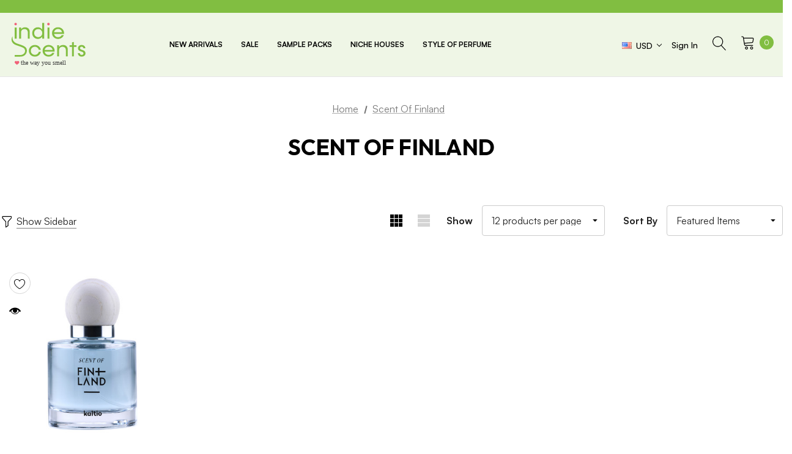

--- FILE ---
content_type: text/html; charset=UTF-8
request_url: https://indiescents.com/brands/Scent-Of-Finland.html
body_size: 34320
content:


<!DOCTYPE html>
<html class="no-js" lang="en">
    <head>
        <title>Scent-Of-Finland Products - IndieScents</title>
        <link rel="dns-prefetch preconnect" href="https://cdn11.bigcommerce.com/s-46bc8" crossorigin><link rel="dns-prefetch preconnect" href="https://fonts.googleapis.com/" crossorigin><link rel="dns-prefetch preconnect" href="https://fonts.gstatic.com/" crossorigin>
        <meta name="keywords" content="Indiescents carries niche perfumes from Centauri, Baruti, Zarkoperfume, Sammarco, Londoner, Friedemodin, Capsule Parfums,  Tauer Perfumes, nu_be, nube, 4160Tuesdays, chocolate crave, 1000 Flowers, Aroma M, Ebba Los Angeles, Essential Faith, Esther-P, Ilari, Imaginary Authors, Joya, Kerosene, Love &amp; Toast, Lucy B, MCMC Fragrances, Mimi &amp; Hy, Moonshine, Nomaterra, Nu_be pefume, Nube perfume, Nudite, Rosie Jane, Sarah Horowitz Artisan Collection, Smell Bent, Softeistanz, Sonoma Scent Studio, Sula, Taken, Tauer Perfumes, Tokyo Milk, Zorica of Malibu, Zuzuz Petalz"><link rel='canonical' href='https://indiescents.com/scent-of-finland-1/' /><meta name='platform' content='bigcommerce.stencil' />
        
        

        <link href="https://cdn11.bigcommerce.com/s-46bc8/product_images/favicon.ico" rel="shortcut icon">
        <meta name="viewport" content="width=device-width, initial-scale=1">

        <script>
            document.documentElement.className = document.documentElement.className.replace('no-js', 'js');
        </script>

        <script>
    function browserSupportsAllFeatures() {
        return window.Promise
            && window.fetch
            && window.URL
            && window.URLSearchParams
            && window.WeakMap
            // object-fit support
            && ('objectFit' in document.documentElement.style);
    }

    function loadScript(src) {
        var js = document.createElement('script');
        js.src = src;
        js.onerror = function () {
            console.error('Failed to load polyfill script ' + src);
        };
        document.head.appendChild(js);
    }

    if (!browserSupportsAllFeatures()) {
        loadScript('https://cdn11.bigcommerce.com/s-46bc8/stencil/08f71f20-a8b8-013d-10c9-5a9fdb65851a/e/466b0e80-e086-013d-b27a-3ab4a817ed4d/dist/theme-bundle.polyfills.js');
    }
</script>
        <script>window.consentManagerTranslations = `{"locale":"en","locales":{"consent_manager.data_collection_warning":"en","consent_manager.accept_all_cookies":"en","consent_manager.gdpr_settings":"en","consent_manager.data_collection_preferences":"en","consent_manager.manage_data_collection_preferences":"en","consent_manager.use_data_by_cookies":"en","consent_manager.data_categories_table":"en","consent_manager.allow":"en","consent_manager.accept":"en","consent_manager.deny":"en","consent_manager.dismiss":"en","consent_manager.reject_all":"en","consent_manager.category":"en","consent_manager.purpose":"en","consent_manager.functional_category":"en","consent_manager.functional_purpose":"en","consent_manager.analytics_category":"en","consent_manager.analytics_purpose":"en","consent_manager.targeting_category":"en","consent_manager.advertising_category":"en","consent_manager.advertising_purpose":"en","consent_manager.essential_category":"en","consent_manager.esential_purpose":"en","consent_manager.yes":"en","consent_manager.no":"en","consent_manager.not_available":"en","consent_manager.cancel":"en","consent_manager.save":"en","consent_manager.back_to_preferences":"en","consent_manager.close_without_changes":"en","consent_manager.unsaved_changes":"en","consent_manager.by_using":"en","consent_manager.agree_on_data_collection":"en","consent_manager.change_preferences":"en","consent_manager.cancel_dialog_title":"en","consent_manager.privacy_policy":"en","consent_manager.allow_category_tracking":"en","consent_manager.disallow_category_tracking":"en"},"translations":{"consent_manager.data_collection_warning":"We use cookies (and other similar technologies) to collect data to improve your shopping experience.","consent_manager.accept_all_cookies":"Accept All Cookies","consent_manager.gdpr_settings":"Settings","consent_manager.data_collection_preferences":"Website Data Collection Preferences","consent_manager.manage_data_collection_preferences":"Manage Website Data Collection Preferences","consent_manager.use_data_by_cookies":" uses data collected by cookies and JavaScript libraries to improve your shopping experience.","consent_manager.data_categories_table":"The table below outlines how we use this data by category. To opt out of a category of data collection, select 'No' and save your preferences.","consent_manager.allow":"Allow","consent_manager.accept":"Accept","consent_manager.deny":"Deny","consent_manager.dismiss":"Dismiss","consent_manager.reject_all":"Reject all","consent_manager.category":"Category","consent_manager.purpose":"Purpose","consent_manager.functional_category":"Functional","consent_manager.functional_purpose":"Enables enhanced functionality, such as videos and live chat. If you do not allow these, then some or all of these functions may not work properly.","consent_manager.analytics_category":"Analytics","consent_manager.analytics_purpose":"Provide statistical information on site usage, e.g., web analytics so we can improve this website over time.","consent_manager.targeting_category":"Targeting","consent_manager.advertising_category":"Advertising","consent_manager.advertising_purpose":"Used to create profiles or personalize content to enhance your shopping experience.","consent_manager.essential_category":"Essential","consent_manager.esential_purpose":"Essential for the site and any requested services to work, but do not perform any additional or secondary function.","consent_manager.yes":"Yes","consent_manager.no":"No","consent_manager.not_available":"N/A","consent_manager.cancel":"Cancel","consent_manager.save":"Save","consent_manager.back_to_preferences":"Back to Preferences","consent_manager.close_without_changes":"You have unsaved changes to your data collection preferences. Are you sure you want to close without saving?","consent_manager.unsaved_changes":"You have unsaved changes","consent_manager.by_using":"By using our website, you're agreeing to our","consent_manager.agree_on_data_collection":"By using our website, you're agreeing to the collection of data as described in our ","consent_manager.change_preferences":"You can change your preferences at any time","consent_manager.cancel_dialog_title":"Are you sure you want to cancel?","consent_manager.privacy_policy":"Privacy Policy","consent_manager.allow_category_tracking":"Allow [CATEGORY_NAME] tracking","consent_manager.disallow_category_tracking":"Disallow [CATEGORY_NAME] tracking"}}`;</script>
        
        <script>
            window.lazySizesConfig = window.lazySizesConfig || {};
            window.lazySizesConfig.loadMode = 1;
        </script>
        <script async src="https://cdn11.bigcommerce.com/s-46bc8/stencil/08f71f20-a8b8-013d-10c9-5a9fdb65851a/e/466b0e80-e086-013d-b27a-3ab4a817ed4d/dist/theme-bundle.head_async.js"></script>

        <link href="https://fonts.googleapis.com/css?family=Outfit:400,500,600,700,800,900%7CJost:800,600,500,700&display=swap" rel="stylesheet">
        <link data-stencil-stylesheet href="https://cdn11.bigcommerce.com/s-46bc8/stencil/08f71f20-a8b8-013d-10c9-5a9fdb65851a/e/466b0e80-e086-013d-b27a-3ab4a817ed4d/css/theme-58c38ea0-d6f0-013e-e586-4ea0a5dcd80a.css" rel="stylesheet">

        <!-- Start Tracking Code for analytics_facebook -->

<script>
!function(f,b,e,v,n,t,s){if(f.fbq)return;n=f.fbq=function(){n.callMethod?n.callMethod.apply(n,arguments):n.queue.push(arguments)};if(!f._fbq)f._fbq=n;n.push=n;n.loaded=!0;n.version='2.0';n.queue=[];t=b.createElement(e);t.async=!0;t.src=v;s=b.getElementsByTagName(e)[0];s.parentNode.insertBefore(t,s)}(window,document,'script','https://connect.facebook.net/en_US/fbevents.js');

fbq('set', 'autoConfig', 'false', '645393953282825');
fbq('dataProcessingOptions', ['LDU'], 0, 0);
fbq('init', '645393953282825', {"external_id":"566c037f-321f-4834-879d-97b57df7833d"});
fbq('set', 'agent', 'bigcommerce', '645393953282825');

function trackEvents() {
    var pathName = window.location.pathname;

    fbq('track', 'PageView', {}, "");

    // Search events start -- only fire if the shopper lands on the /search.php page
    if (pathName.indexOf('/search.php') === 0 && getUrlParameter('search_query')) {
        fbq('track', 'Search', {
            content_type: 'product_group',
            content_ids: [],
            search_string: getUrlParameter('search_query')
        });
    }
    // Search events end

    // Wishlist events start -- only fire if the shopper attempts to add an item to their wishlist
    if (pathName.indexOf('/wishlist.php') === 0 && getUrlParameter('added_product_id')) {
        fbq('track', 'AddToWishlist', {
            content_type: 'product_group',
            content_ids: []
        });
    }
    // Wishlist events end

    // Lead events start -- only fire if the shopper subscribes to newsletter
    if (pathName.indexOf('/subscribe.php') === 0 && getUrlParameter('result') === 'success') {
        fbq('track', 'Lead', {});
    }
    // Lead events end

    // Registration events start -- only fire if the shopper registers an account
    if (pathName.indexOf('/login.php') === 0 && getUrlParameter('action') === 'account_created') {
        fbq('track', 'CompleteRegistration', {}, "");
    }
    // Registration events end

    

    function getUrlParameter(name) {
        var cleanName = name.replace(/[\[]/, '\[').replace(/[\]]/, '\]');
        var regex = new RegExp('[\?&]' + cleanName + '=([^&#]*)');
        var results = regex.exec(window.location.search);
        return results === null ? '' : decodeURIComponent(results[1].replace(/\+/g, ' '));
    }
}

if (window.addEventListener) {
    window.addEventListener("load", trackEvents, false)
}
</script>
<noscript><img height="1" width="1" style="display:none" alt="null" src="https://www.facebook.com/tr?id=645393953282825&ev=PageView&noscript=1&a=plbigcommerce1.2&eid="/></noscript>

<!-- End Tracking Code for analytics_facebook -->

<!-- Start Tracking Code for analytics_googleanalytics -->

<script type="text/javascript">

  var _gaq = _gaq || [];
  _gaq.push(['_setAccount', 'UA-17895373-1']);
  _gaq.push(['_trackPageview']);

  (function() {
    var ga = document.createElement('script'); ga.type = 'text/javascript'; ga.async = true;
    ga.src = ('https:' == document.location.protocol ? 'https://ssl' : 'http://www') + '.google-analytics.com/ga.js';
    var s = document.getElementsByTagName('script')[0]; s.parentNode.insertBefore(ga, s);
  })();

</script>

<!-- End Tracking Code for analytics_googleanalytics -->


<script type="text/javascript" src="https://checkout-sdk.bigcommerce.com/v1/loader.js" defer ></script>
<script type="text/javascript">
var BCData = {};
</script>

<script nonce="{{nonce}}">
(function () {
    var xmlHttp = new XMLHttpRequest();

    xmlHttp.open('POST', 'https://bes.gcp.data.bigcommerce.com/nobot');
    xmlHttp.setRequestHeader('Content-Type', 'application/json');
    xmlHttp.send('{"store_id":"45156","timezone_offset":"-7.0","timestamp":"2026-01-21T15:07:48.62337900Z","visit_id":"bac28ab1-c0ef-4893-a573-06a6f7405a80","channel_id":1}');
})();
</script>
<script src='https://edge.personalizer.io/storefront/2.0.0/js/bigcommerce/storefront.min.js?key=7ldfy-h7ju6onf4c6i7pik-mdsz0' async></script>
    </head>
    <body class="page-type-brand home-layout-2" data-page-type="brand">
        <svg data-src="https://cdn11.bigcommerce.com/s-46bc8/stencil/08f71f20-a8b8-013d-10c9-5a9fdb65851a/e/466b0e80-e086-013d-b27a-3ab4a817ed4d/img/icon-sprite.svg" class="icons-svg-sprite"></svg>
        
        <a href="#main-content" class="skip-to-main-link">Skip to main content</a>
	<div id="header_topBarPromotion">
		<div class="container">
			<div class="topBarPromotion-carousel" 
				data-slick='{
			        "dots": false,
		            "arrows": false,
		            "infinite": true,
		            "mobileFirst": true,
		            "vertical": true,
		            "autoplay": true,
		            "slidesToShow": 1,
		            "slidesToScroll": 1,
		            "responsive": [
			            {
			                "breakpoint": 768,
			                "settings": {
			                	"arrows": true
			                }
			            }
			        ]
		    	}'
			>
			</div>
		</div>
	</div>

<header class="header header-logo--left" role="banner">
          <div class="header-top">
	<div class="container-full">
		<div class="header-tabs">
			<ul class="header-tabs--list" data-menu-tab>
			</ul>
		</div>
	</div>
</div>
    <div class="header-center header__desktop">
        <div class="header__desktop--left">
                <div class="header-logo">
                    <a href="https://indiescents.com/" class="header-logo__link">
            <div class="header-logo-image-container">
                <svg class="header-logo-image" xmlns="http://www.w3.org/2000/svg" version="1.1" viewBox="0 0 234.69 137.87" width="130px">
                    <defs>
                      <style>
                        .cls-1 {
                          fill: #f16178;
                        }
                  
                        .cls-2 {
                          fill: #3a3b3a;
                          font-family: Konnect-Light, Konnect;
                          font-size: 18.67px;
                          font-weight: 300;
                        }
                  
                        .cls-3 {
                          fill: #82be41;
                        }
                      </style>
                    </defs>
                    <!-- Generator: Adobe Illustrator 28.6.0, SVG Export Plug-In . SVG Version: 1.2.0 Build 709)  -->
                    <g>
                      <g id="Layer_1">
                        <g>
                          <g>
                            <g>
                              <g>
                                <text class="cls-2" transform="translate(34.93 128.84)"><tspan x="0" y="0">the way you smell</tspan></text>
                                <g>
                                  <g>
                                    <path class="cls-3" d="M56.84,21.11c2.49,2.43,3.74,5.69,3.74,9.77v20.39h-5.62v-18.65c0-2.94-.89-5.28-2.65-7.08-1.76-1.8-4.12-2.69-7.09-2.69s-5.49.92-7.38,2.72c-1.88,1.8-2.81,4.2-2.81,7.18v18.53h-5.62V18.27h5.62v5.28c2.65-4.05,6.64-6.07,12.01-6.07,4.06,0,7.31,1.2,9.8,3.64Z"/>
                                    <path class="cls-3" d="M97.66,4.64h5.62v46.63h-5.62v-6.29c-2.81,4.39-7.47,7.08-12.96,7.08-4.76,0-8.72-1.64-11.88-4.96-3.19-3.32-4.79-7.43-4.79-12.36s1.6-9.01,4.79-12.33c3.16-3.29,7.12-4.93,11.88-4.93,5.49,0,10.15,2.66,12.96,7.05V4.64ZM94.27,43.27c2.27-2.24,3.38-5.09,3.38-8.5s-1.12-6.26-3.38-8.54c-2.27-2.24-5.11-3.38-8.53-3.38s-6.29,1.14-8.56,3.38c-2.27,2.28-3.42,5.12-3.42,8.54s1.15,6.26,3.42,8.5c2.27,2.28,5.11,3.41,8.56,3.41s6.26-1.14,8.53-3.41Z"/>
                                    <path class="cls-3" d="M113.22,51.27V18.27h5.62v33.01h-5.62Z"/>
                                    <path class="cls-3" d="M161.86,37.08h-29.31c.48,2.94,1.82,5.31,3.99,7.11,2.14,1.83,4.73,2.75,7.73,2.75,2.49,0,4.69-.57,6.64-1.74,1.95-1.14,3.35-2.62,4.22-4.49h6.2c-1.21,3.41-3.35,6.16-6.39,8.22-3.07,2.09-6.61,3.13-10.67,3.13-5.08,0-9.29-1.64-12.65-4.96-3.39-3.32-5.08-7.43-5.08-12.36s1.69-9.01,5.08-12.33c3.35-3.29,7.57-4.93,12.65-4.93s9.26,1.64,12.65,4.96c3.39,3.32,5.08,7.43,5.08,12.33,0,.7-.03,1.45-.13,2.31ZM144.26,22.6c-2.97,0-5.49.89-7.6,2.62-2.14,1.74-3.48,4.05-4.06,6.89h23.38c-.54-2.81-1.88-5.09-4.02-6.86-2.17-1.77-4.73-2.66-7.7-2.66Z"/>
                                  </g>
                                  <g>
                                    <path class="cls-3" d="M63.22,99.64c-3.42-3.32-5.11-7.43-5.11-12.36s1.69-9.01,5.11-12.33c3.39-3.29,7.6-4.93,12.68-4.93,4.5,0,8.37,1.33,11.59,3.98,3.23,2.65,5.17,6.07,5.88,10.27h-5.91c-.67-2.62-2.04-4.77-4.15-6.42-2.11-1.64-4.57-2.47-7.41-2.47-3.45,0-6.29,1.14-8.56,3.38-2.27,2.28-3.42,5.12-3.42,8.54s1.15,6.26,3.42,8.5c2.27,2.28,5.11,3.41,8.56,3.41,2.84,0,5.3-.82,7.44-2.47,2.11-1.64,3.48-3.79,4.12-6.42h5.91c-.7,4.21-2.65,7.62-5.88,10.28-3.23,2.65-7.09,3.98-11.59,3.98-5.08,0-9.29-1.64-12.68-4.96Z"/>
                                    <path class="cls-3" d="M134.02,89.61h-29.31c.48,2.94,1.82,5.31,3.99,7.11,2.14,1.83,4.73,2.75,7.73,2.75,2.49,0,4.69-.57,6.64-1.74,1.95-1.14,3.35-2.62,4.22-4.49h6.2c-1.21,3.41-3.35,6.16-6.39,8.22-3.07,2.09-6.61,3.13-10.67,3.13-5.08,0-9.29-1.64-12.65-4.96-3.39-3.32-5.08-7.43-5.08-12.36s1.69-9.01,5.08-12.33c3.35-3.29,7.57-4.93,12.65-4.93s9.26,1.64,12.65,4.96c3.39,3.32,5.08,7.43,5.08,12.33,0,.7-.03,1.45-.13,2.31ZM116.43,75.13c-2.97,0-5.49.89-7.6,2.62-2.14,1.74-3.48,4.05-4.06,6.89h23.38c-.54-2.81-1.88-5.09-4.02-6.86-2.17-1.77-4.73-2.66-7.7-2.66Z"/>
                                    <path class="cls-3" d="M169.15,73.65c2.49,2.43,3.74,5.69,3.74,9.77v20.39h-5.62v-18.65c0-2.94-.89-5.28-2.65-7.08-1.76-1.8-4.12-2.69-7.09-2.69s-5.49.92-7.38,2.72c-1.88,1.8-2.81,4.2-2.81,7.18v18.53h-5.62v-33.01h5.62v5.28c2.65-4.05,6.64-6.07,12.01-6.07,4.06,0,7.31,1.2,9.8,3.64Z"/>
                                    <path class="cls-3" d="M198.8,70.8v5.03h-7.66v27.98h-5.62v-27.98h-7.18v-5.03h7.18v-8.63l5.62-1.11v9.74h7.66Z"/>
                                    <path class="cls-3" d="M214.07,104.6c-3.23,0-5.91-.98-8.05-2.97-2.14-1.96-3.23-4.36-3.23-7.21h5.81c0,1.42.54,2.66,1.6,3.64,1.05.98,2.36,1.49,3.9,1.49s2.75-.41,3.77-1.26c1.02-.85,1.53-1.9,1.53-3.13,0-2.69-2.17-4.55-6.55-5.66-2.97-.79-5.3-1.93-7.03-3.48-1.72-1.52-2.59-3.67-2.59-6.48s1.05-5.15,3.13-6.89c2.08-1.74,4.63-2.62,7.66-2.62s5.62.95,7.7,2.84c2.08,1.9,3.1,4.21,3.1,6.92h-5.81c0-1.3-.48-2.4-1.44-3.32-.96-.92-2.17-1.39-3.61-1.39-1.34,0-2.49.41-3.45,1.23-.99.82-1.47,1.8-1.47,2.91,0,2.62,2.17,4.46,6.55,5.5,6.45,1.68,9.68,5,9.68,9.9,0,2.97-1.05,5.37-3.19,7.21-2.14,1.87-4.79,2.78-8.02,2.78Z"/>
                                  </g>
                                  <path class="cls-3" d="M16.28,51.27V18.27h5.93v33h-5.93Z"/>
                                </g>
                              </g>
                              <path class="cls-1" d="M29.39,119.7c-.32-.81-.99-1.74-2.4-2.12-1.21-.32-2.24-.15-3.11.72-.4.4-.9,1.01-.9,1.29,0-.28-.5-.89-.9-1.29-.87-.86-1.9-1.04-3.11-.72-1.41.37-2.08,1.31-2.4,2.12-.3.75-.29,1.4-.29,1.4,0,.67.11,1.24.29,1.73,1.02,2.83,4.47,3.22,6.31,6.33.04.06.1.05.1.05,0,0,.06.01.1-.05,1.85-3.11,5.3-3.5,6.31-6.33.18-.5.28-1.06.29-1.73,0,0,0-.65-.29-1.4Z"/>
                            </g>
                            <circle class="cls-1" cx="19.09" cy="7.95" r="3.69"/>
                            <path class="cls-1" d="M112.23,7.96c0-2.15,1.6-3.7,3.8-3.7,2.08,0,3.7,1.55,3.7,3.7s-1.63,3.7-3.7,3.7-3.8-1.64-3.8-3.7Z"/>
                          </g>
                          <path class="cls-3" d="M52.3,86.99c0-4.58-1.62-8.23-4.87-10.95-3.38-2.8-8.88-5.36-16.49-7.68-5.83-1.82-9.99-3.45-12.49-4.87-2.49-1.38-4.59-3.43-6.28-6.14-1.65-2.63-2.47-5.68-2.47-9.15,0-1.29.27-2.8.8-4.54-2.36,3.38-3.54,6.83-3.54,10.35,0,3.16.87,6.01,2.6,8.55,1.6,2.49,3.83,4.47,6.68,5.94,2.45,1.25,6.56,2.83,12.35,4.74,7.21,2.36,12.04,4.47,14.49,6.34,2.54,1.91,3.81,4.61,3.81,8.08s-1.31,6.12-3.94,8.48c-2.62,2.36-6.39,3.67-10.57,3.68h-16.1v4.74h16.86v-.02c6.39-.12,10.78-1.76,14.08-5.32,3.38-3.65,5.07-7.72,5.07-12.22Z"/>
                        </g>
                      </g>
                    </g>
                </svg>
            </div>
</a>
                </div>
        </div>
            <div class="header__desktop--center">
                <div class="navPages-container" id="menu" data-menu>
                    <nav class="navPages">
    <ul class="navPages-list navPages-list-megamenu navPages-list-depth-max">
            <li class="navPages-item">
                        <a class="navPages-action"
       href="https://indiescents.com/categories/new-arrivals/"
       aria-label="New Arrivals"
    >
        <span>New Arrivals</span>
    </a>
            </li>
            <li class="navPages-item">
                        <a class="navPages-action"
       href="https://indiescents.com/categories/sale/"
       aria-label="Sale"
    >
        <span>Sale</span>
    </a>
            </li>
            <li class="navPages-item">
                        <a class="navPages-action"
       href="https://indiescents.com/categories/samples/"
       aria-label="Sample Packs"
    >
        <span>Sample Packs</span>
    </a>
            </li>
            <li class="navPages-item has-dropdown">
                        <a class="navPages-action navPages-action-depth-max has-subMenu is-root"
       href="https://indiescents.com/categories/nichehouses/"
       aria-label="Niche Houses"
    >
        <span>Niche Houses</span>
        <i class="icon navPages-action-moreIcon" aria-hidden="true">
            <svg><use xlink:href="#icon-chevron-down" /></svg>
        </i>
    </a>
    <div class="navPage-subMenu navPage-subMenu-horizontal" id="navPages-10" tabindex="-1">
    <ul class="navPage-subMenu-list">
        <li class="navPage-subMenu-item-parent">
            <a class="navPage-subMenu-action navPages-action navPages-action-depth-max" href="https://indiescents.com/categories/nichehouses/"><span>All Niche Houses</span></a>
        </li>
            <li class="navPage-subMenu-item-child">
                    <a class="navPage-subMenu-action navPages-action" href="https://indiescents.com/4160tuesdays/"><span>4160Tuesdays</span></a>
            </li>
            <li class="navPage-subMenu-item-child">
                    <a class="navPage-subMenu-action navPages-action" href="https://indiescents.com/angela-ciampagna/"><span>Angela Ciampagna</span></a>
            </li>
            <li class="navPage-subMenu-item-child">
                    <a class="navPage-subMenu-action navPages-action" href="https://indiescents.com/baruti/"><span>Baruti</span></a>
            </li>
            <li class="navPage-subMenu-item-child">
                    <a class="navPage-subMenu-action navPages-action" href="https://indiescents.com/atelier-oblique/"><span>Atelier Oblique</span></a>
            </li>
            <li class="navPage-subMenu-item-child">
                    <a class="navPage-subMenu-action navPages-action" href="https://indiescents.com/categories/fragrances/Brecourt/"><span>Brecourt</span></a>
            </li>
            <li class="navPage-subMenu-item-child">
                    <a class="navPage-subMenu-action navPages-action" href="https://indiescents.com/bon-parfumeur/"><span>Bon Parfumeur</span></a>
            </li>
            <li class="navPage-subMenu-item-child">
                    <a class="navPage-subMenu-action navPages-action" href="https://indiescents.com/thebubblecollection-3/"><span>thebubblecollection</span></a>
            </li>
            <li class="navPage-subMenu-item-child">
                    <a class="navPage-subMenu-action navPages-action" href="https://indiescents.com/der-duft-1/"><span>Der Duft</span></a>
            </li>
            <li class="navPage-subMenu-item-child">
                    <a class="navPage-subMenu-action navPages-action" href="https://indiescents.com/ex-idolo/"><span>Ex Idolo</span></a>
            </li>
            <li class="navPage-subMenu-item-child">
                    <a class="navPage-subMenu-action navPages-action" href="https://indiescents.com/francesca-bianchi-perfumes/"><span>francesca bianchi perfumes</span></a>
            </li>
            <li class="navPage-subMenu-item-child">
                    <a class="navPage-subMenu-action navPages-action" href="https://indiescents.com/frassai-1/"><span>Frassai</span></a>
            </li>
            <li class="navPage-subMenu-item-child">
                    <a class="navPage-subMenu-action navPages-action" href="https://indiescents.com/hendley-perfumes/"><span>Hendley Perfumes</span></a>
            </li>
            <li class="navPage-subMenu-item-child">
                    <a class="navPage-subMenu-action navPages-action" href="https://indiescents.com/categories/fragrances/imaginary-authors/"><span>Imaginary Authors</span></a>
            </li>
            <li class="navPage-subMenu-item-child">
                    <a class="navPage-subMenu-action navPages-action" href="https://indiescents.com/jorum-studio/"><span>Jorum Studio</span></a>
            </li>
            <li class="navPage-subMenu-item-child">
                    <a class="navPage-subMenu-action navPages-action" href="https://indiescents.com/jupilo-roma/"><span>Jupilo Roma</span></a>
            </li>
            <li class="navPage-subMenu-item-child">
                    <a class="navPage-subMenu-action navPages-action" href="https://indiescents.com/categories/fragrances/Kerosene/"><span>Kerosene</span></a>
            </li>
            <li class="navPage-subMenu-item-child">
                    <a class="navPage-subMenu-action navPages-action" href="https://indiescents.com/the-label/"><span>Label</span></a>
            </li>
            <li class="navPage-subMenu-item-child">
                    <a class="navPage-subMenu-action navPages-action" href="https://indiescents.com/la-curie/"><span>La Curie</span></a>
            </li>
            <li class="navPage-subMenu-item-child">
                    <a class="navPage-subMenu-action navPages-action" href="https://indiescents.com/lorenzo-pazzaglia-1/"><span>Lorenzo Pazzaglia</span></a>
            </li>
            <li class="navPage-subMenu-item-child">
                    <a class="navPage-subMenu-action navPages-action" href="https://indiescents.com/maria-candida-gentile/"><span>Maria Candida Gentile</span></a>
            </li>
            <li class="navPage-subMenu-item-child">
                    <a class="navPage-subMenu-action navPages-action" href="https://indiescents.com/onskad/"><span>Onskad</span></a>
            </li>
            <li class="navPage-subMenu-item-child">
                    <a class="navPage-subMenu-action navPages-action" href="https://indiescents.com/pantheon-roma/"><span>Pantheon Roma</span></a>
            </li>
            <li class="navPage-subMenu-item-child">
                    <a class="navPage-subMenu-action navPages-action" href="https://indiescents.com/profumo-di-firenze/"><span>Profumo di Firenze</span></a>
            </li>
            <li class="navPage-subMenu-item-child">
                    <a class="navPage-subMenu-action navPages-action" href="https://indiescents.com/rook-3/"><span>Rook</span></a>
            </li>
            <li class="navPage-subMenu-item-child">
                    <a class="navPage-subMenu-action navPages-action" href="https://indiescents.com/sarah-baker/"><span>Sarah Baker</span></a>
            </li>
            <li class="navPage-subMenu-item-child">
                    <a class="navPage-subMenu-action navPages-action" href="https://indiescents.com/scent-of-finland/"><span>Scent Of Finland</span></a>
            </li>
            <li class="navPage-subMenu-item-child">
                    <a class="navPage-subMenu-action navPages-action" href="https://indiescents.com/son-venin-1/"><span>Son Venin</span></a>
            </li>
            <li class="navPage-subMenu-item-child">
                    <a class="navPage-subMenu-action navPages-action" href="https://indiescents.com/svensk-parfym-1/"><span>Svensk Parfym</span></a>
            </li>
            <li class="navPage-subMenu-item-child">
                    <a class="navPage-subMenu-action navPages-action" href="https://indiescents.com/strangers-parfumerie/"><span>Strangers Parfumerie</span></a>
            </li>
            <li class="navPage-subMenu-item-child">
                    <a class="navPage-subMenu-action navPages-action" href="https://indiescents.com/west-third-brand/"><span>West Third brand</span></a>
            </li>
            <li class="navPage-subMenu-item-child">
                    <a class="navPage-subMenu-action navPages-action" href="https://indiescents.com/zarkoperfume/"><span>Zarkoperfume</span></a>
            </li>
            <li class="navPage-subMenu-item-child">
                    <a class="navPage-subMenu-action navPages-action" href="https://indiescents.com/zoologist/"><span>Zoologist </span></a>
            </li>
            <li class="navPage-subMenu-item-child">
                    <a class="navPage-subMenu-action navPages-action" href="https://indiescents.com/sale/"><span>Sale</span></a>
            </li>
    </ul>
</div>
            </li>
            <li class="navPages-item has-dropdown">
                        <a class="navPages-action navPages-action-depth-max has-subMenu is-root"
       href="https://indiescents.com/categories/Style-of-perfume/"
       aria-label="Style of Perfume"
    >
        <span>Style of Perfume</span>
        <i class="icon navPages-action-moreIcon" aria-hidden="true">
            <svg><use xlink:href="#icon-chevron-down" /></svg>
        </i>
    </a>
    <div class="navPage-subMenu navPage-subMenu-horizontal" id="navPages-19" tabindex="-1">
    <ul class="navPage-subMenu-list">
        <li class="navPage-subMenu-item-parent">
            <a class="navPage-subMenu-action navPages-action navPages-action-depth-max" href="https://indiescents.com/categories/Style-of-perfume/"><span>All Style of Perfume</span></a>
        </li>
            <li class="navPage-subMenu-item-child">
                    <a class="navPage-subMenu-action navPages-action" href="https://indiescents.com/aquatic/"><span>Aquatic</span></a>
            </li>
            <li class="navPage-subMenu-item-child">
                    <a class="navPage-subMenu-action navPages-action" href="https://indiescents.com/vanilla-1/"><span>Vanilla</span></a>
            </li>
            <li class="navPage-subMenu-item-child">
                    <a class="navPage-subMenu-action navPages-action" href="https://indiescents.com/categories/Style-of-perfume/Citrus/"><span>Citrus</span></a>
            </li>
            <li class="navPage-subMenu-item-child">
                    <a class="navPage-subMenu-action navPages-action" href="https://indiescents.com/categories/Style-of-perfume/Floral/"><span>Floral</span></a>
            </li>
            <li class="navPage-subMenu-item-child">
                    <a class="navPage-subMenu-action navPages-action" href="https://indiescents.com/categories/Style-of-perfume/Fresh/"><span>Fresh</span></a>
            </li>
            <li class="navPage-subMenu-item-child">
                    <a class="navPage-subMenu-action navPages-action" href="https://indiescents.com/categories/Style-of-perfume/Fruity/"><span>Fruity</span></a>
            </li>
            <li class="navPage-subMenu-item-child">
                    <a class="navPage-subMenu-action navPages-action" href="https://indiescents.com/categories/Style-of-perfume/Gourmand/"><span>Gourmand</span></a>
            </li>
            <li class="navPage-subMenu-item-child">
                    <a class="navPage-subMenu-action navPages-action" href="https://indiescents.com/categories/Style-of-perfume/Green/"><span>Green</span></a>
            </li>
            <li class="navPage-subMenu-item-child">
                    <a class="navPage-subMenu-action navPages-action" href="https://indiescents.com/categories/Style-of-perfume/Spicy/"><span>Spicy</span></a>
            </li>
            <li class="navPage-subMenu-item-child">
                    <a class="navPage-subMenu-action navPages-action" href="https://indiescents.com/categories/Style-of-perfume/Subtle/"><span>Subtle</span></a>
            </li>
            <li class="navPage-subMenu-item-child">
                    <a class="navPage-subMenu-action navPages-action" href="https://indiescents.com/categories/Style-of-perfume/Sweet/"><span>Sweet</span></a>
            </li>
            <li class="navPage-subMenu-item-child">
                    <a class="navPage-subMenu-action navPages-action" href="https://indiescents.com/categories/Style-of-perfume/Unusual/"><span>Unusual</span></a>
            </li>
            <li class="navPage-subMenu-item-child">
                    <a class="navPage-subMenu-action navPages-action navPages-action-depth-max has-subMenu" href="https://indiescents.com/categories/Style-of-perfume/Woody/" data-navId="navPages-61">
                        <span>Woody</span><i class="icon navPages-action-moreIcon" aria-hidden="true"><svg><use xlink:href="#icon-chevron-down" /></svg></i>
                    </a>
                    <div class="navPage-subMenu navPage-subMenu-horizontal" id="navPages-61" tabindex="-1">
    <ul class="navPage-subMenu-list">
        <li class="navPage-subMenu-item-parent">
            <a class="navPage-subMenu-action navPages-action navPages-action-depth-max" href="https://indiescents.com/categories/Style-of-perfume/Woody/"><span>All Woody</span></a>
        </li>
            <li class="navPage-subMenu-item-child">
                    <a class="navPage-subMenu-action navPages-action" href="https://indiescents.com/categories/Style-of-perfume/leather/"><span>leather</span></a>
            </li>
    </ul>
</div>
            </li>
    </ul>
</div>
            </li>
    </ul>
    <ul class="navPages-list navPages-list--user">
        <li class="navPages-item">
            <a class="navPages-action" href="/wishlist.php">
                <svg class="icon"><use xlink:href="#icon-wishlist"/></svg>
                <span class="text">Wish Lists</span>
            </a>
        </li>
        <li class="navPages-item">
            <a class="navPages-action" href="/contact-us/">
                <svg class="icon icon-location"><use xlink:href="#icon-location"/></svg>
                <span class="text">Store Locator</span>
            </a>
        </li>
        <li class="navPages-item">
            <a class="navPages-action" href="tel:">
                <svg class="icon icon-telephone"><use xlink:href="#icon-phone"/></svg>
                <span class="text">Contact us: </span>
            </a>
        </li>
            <li class="navPages-item">
                <a class="navPages-action"
                   href="/giftcertificates.php"
                   aria-label="Gift Certificates"
                >
                    <svg class="icon"><use xlink:href="#icon-gift-mobile"/></svg>
                    <span>Gift Certificates</span>
                </a>
            </li>
            <li class="navPages-item">
                <a class="navPages-action navPages-actionCurrency has-subMenu"
                   href="#"
                   data-collapsible="navPages-currency"
                   aria-controls="navPages-currency"
                   aria-expanded="false"
                   aria-label="Select Currency: USD"
                >
                    <img src="https://cdn11.bigcommerce.com/s-46bc8/lib/flags/us.gif" border="0" alt="" role="presentation" />
                    <span class="cur-code">USD</span>
                    <i class="icon navPages-action-moreIcon" aria-hidden="true">
                        <svg>
                            <use xmlns:xlink="http://www.w3.org/1999/xlink" xlink:href="#icon-chevron-down"></use>
                        </svg>
                    </i>
                </a>
                <div class="navPage-subMenu" id="navPages-currency" aria-hidden="true" tabindex="-1">
                    <ul class="navPage-subMenu-list">
                        <li class="navPage-subMenu-item">
                            <a class="navPage-subMenu-action navPages-action"
                               href="https://indiescents.com/brands/Scent-Of-Finland.html?setCurrencyId=1"
                               aria-label="Default Currency"
                               data-currency-code="USD"
                               data-cart-currency-switch-url="/cart/change-currency"
                               data-warning="Promotions and gift certificates that don&#x27;t apply to the new currency will be removed from your cart. Are you sure you want to continue?"
                            >
                                    <strong>Default Currency</strong>
                            </a>
                        </li>
                        <li class="navPage-subMenu-item">
                            <a class="navPage-subMenu-action navPages-action"
                               href="https://indiescents.com/brands/Scent-Of-Finland.html?setCurrencyId=2"
                               aria-label="CANADIAN"
                               data-currency-code="CAD"
                               data-cart-currency-switch-url="/cart/change-currency"
                               data-warning="Promotions and gift certificates that don&#x27;t apply to the new currency will be removed from your cart. Are you sure you want to continue?"
                            >
                                    CANADIAN
                            </a>
                        </li>
                        <li class="navPage-subMenu-item">
                            <a class="navPage-subMenu-action navPages-action"
                               href="https://indiescents.com/brands/Scent-Of-Finland.html?setCurrencyId=3"
                               aria-label="Euro"
                               data-currency-code="EUR"
                               data-cart-currency-switch-url="/cart/change-currency"
                               data-warning="Promotions and gift certificates that don&#x27;t apply to the new currency will be removed from your cart. Are you sure you want to continue?"
                            >
                                    Euro
                            </a>
                        </li>
                        <li class="navPage-subMenu-item">
                            <a class="navPage-subMenu-action navPages-action"
                               href="https://indiescents.com/brands/Scent-Of-Finland.html?setCurrencyId=4"
                               aria-label="British Pound"
                               data-currency-code="GBP"
                               data-cart-currency-switch-url="/cart/change-currency"
                               data-warning="Promotions and gift certificates that don&#x27;t apply to the new currency will be removed from your cart. Are you sure you want to continue?"
                            >
                                    British Pound
                            </a>
                        </li>
                    </ul>
                </div>
            </li>
        <li class="navPages-item">
                <ul class="socialLinks socialLinks--alt">
                <li class="socialLinks-item">
                    <a class="icon icon--facebook" href="https://www.facebook.com/indiescents/" target="_blank" rel="noopener" aria-label="Open facebook in a new tab">
                        <svg aria-hidden="true"><use xlink:href="#icon-facebook" /></svg>
                    </a>
                </li>
                <li class="socialLinks-item">
                    <a class="icon icon--instagram" href="https://www.instagram.com/shopindiescents/?hl&#x3D;en" target="_blank" rel="noopener" aria-label="Open instagram in a new tab">
                        <svg aria-hidden="true"><use xlink:href="#icon-instagram" /></svg>
                    </a>
                </li>
    </ul>
        </li>
    </ul>
</nav>
                </div>
            </div>
        <div class="header__desktop--right">
            <nav class="navUser">
      <ul class="navUser-section">
    <li class="navUser-item navUser-item--currency">
        <a class="navUser-action navUser-action--currencySelector has-dropdown"
           href="#"
           data-dropdown="currencySelection"
           aria-controls="currencySelection"
           aria-expanded="false"
           aria-label="Select Currency: USD"
        >
            <span class="cur-flag"><img src="https://cdn11.bigcommerce.com/s-46bc8/lib/flags/us.gif" border="0" alt="" role="presentation" /></span>
            <span class="cur-code">USD</span>
            <i class="icon" aria-hidden="true">
                <svg>
                    <use xlink:href="#icon-chevron-down" />
                </svg>
            </i>
        </a>
        <ul class="dropdown-menu" id="currencySelection" data-dropdown-content aria-hidden="true" tabindex="-1">
            <li class="dropdown-menu-item">
                <a href="https://indiescents.com/brands/Scent-Of-Finland.html?setCurrencyId=1"
                   data-currency-code="USD"
                   data-cart-currency-switch-url="/cart/change-currency"
                   data-warning="Promotions and gift certificates that don&#x27;t apply to the new currency will be removed from your cart. Are you sure you want to continue?"
                >
                    <img src="https://cdn11.bigcommerce.com/s-46bc8/lib/flags/us.gif" border="0" alt="" role="presentation" /> <strong>USD</strong>
                </a>
            </li>
            <li class="dropdown-menu-item">
                <a href="https://indiescents.com/brands/Scent-Of-Finland.html?setCurrencyId=2"
                   data-currency-code="CAD"
                   data-cart-currency-switch-url="/cart/change-currency"
                   data-warning="Promotions and gift certificates that don&#x27;t apply to the new currency will be removed from your cart. Are you sure you want to continue?"
                >
                    <img src="https://cdn11.bigcommerce.com/s-46bc8/lib/flags/ca.gif" border="0" alt="" role="presentation" /> <span>CAD</span>
                </a>
            </li>
            <li class="dropdown-menu-item">
                <a href="https://indiescents.com/brands/Scent-Of-Finland.html?setCurrencyId=3"
                   data-currency-code="EUR"
                   data-cart-currency-switch-url="/cart/change-currency"
                   data-warning="Promotions and gift certificates that don&#x27;t apply to the new currency will be removed from your cart. Are you sure you want to continue?"
                >
                    <img src="https://cdn11.bigcommerce.com/s-46bc8/lib/flags/regions/eu.gif" border="0" alt="" role="presentation" /> <span>EUR</span>
                </a>
            </li>
            <li class="dropdown-menu-item">
                <a href="https://indiescents.com/brands/Scent-Of-Finland.html?setCurrencyId=4"
                   data-currency-code="GBP"
                   data-cart-currency-switch-url="/cart/change-currency"
                   data-warning="Promotions and gift certificates that don&#x27;t apply to the new currency will be removed from your cart. Are you sure you want to continue?"
                >
                    <img src="https://cdn11.bigcommerce.com/s-46bc8/lib/flags/gb.gif" border="0" alt="" role="presentation" /> <span>GBP</span>
                </a>
            </li>
        </ul>
    </li>
</ul>

    <ul class="navUser-section navUser-section--alt">
        <li class="navUser-item navUser-itemBlock--compare">
            <a class="navUser-action navUser-item--compare"
               href="/compare"
               data-compare-nav
               aria-label="Compare"
            >
                <span class="navUser-compare--title">Compare</span>
                <span class="countPill countPill--positive countPill--alt"></span>
            </a>
        </li>
            <li class="navUser-item navUser-item--account">
                    <a class="navUser-action navUserAction-login"
                       href="/login.php"
                       aria-label="Sign in"
                    >
                        Sign in
                    </a>
            </li>
        <li class="navUser-item">
            <button class="navUser-action navUser-action--quickSearch quick-search-expand"
               type="button"
               id="quick-search-expand"
               data-search="quickSearch"
               aria-controls="quickSearch"
               aria-label="Search"
            >   
                    <svg aria-hidden="true"><use xlink:href="#icon-search2"></use></svg>
                <span>Search</span>
            </button>
        </li>
        <li class="navUser-item navUser-item--cart">
            <a class="navUser-action navUser-actionCart"
               data-cart-preview
               data-options="align:right"
               href="/cart.php"
               aria-label="Cart with 0 items"
            > 
                <svg aria-hidden="true"><use xlink:href="#icon-cart"></use></svg>
                <span class="navUser-item-cartLabel">Cart</span>
                <span class="countPill cart-quantity"></span>
            </a>
        </li>
    </ul>
</nav>
        </div>
    </div>

    <div class="header__mobile">
        <div class="haloHeaderMobile">
	<div class="haloHeaderMobile__item haloHeaderMobile__item--left">
		<a href="#" class="mobileMenu-toggle" data-mobile-menu-toggle="menu">
	        <span class="mobileMenu-toggleIcon">Toggle menu</span>
	    </a>
	    <button class="navUser-action navUser-action--quickSearch quick-search-expand"
           type="button"
           id="quick-search-expand-mobile"
           data-search="quickSearch"
           aria-controls="quickSearch"
           aria-label="Search"
        >   
            <svg aria-hidden="true"><use xlink:href="#icon-search"></use></svg>
            <span>Search</span>
        </button>
	</div>
	<div class="haloHeaderMobile__item haloHeaderMobile__item--center">
            <div class="header-logo header-logo--">
                <a href="https://indiescents.com/" class="header-logo__link">
            <div class="header-logo-image-container">
                <svg class="header-logo-image" xmlns="http://www.w3.org/2000/svg" version="1.1" viewBox="0 0 234.69 137.87" width="130px">
                    <defs>
                      <style>
                        .cls-1 {
                          fill: #f16178;
                        }
                  
                        .cls-2 {
                          fill: #3a3b3a;
                          font-family: Konnect-Light, Konnect;
                          font-size: 18.67px;
                          font-weight: 300;
                        }
                  
                        .cls-3 {
                          fill: #82be41;
                        }
                      </style>
                    </defs>
                    <!-- Generator: Adobe Illustrator 28.6.0, SVG Export Plug-In . SVG Version: 1.2.0 Build 709)  -->
                    <g>
                      <g id="Layer_1">
                        <g>
                          <g>
                            <g>
                              <g>
                                <text class="cls-2" transform="translate(34.93 128.84)"><tspan x="0" y="0">the way you smell</tspan></text>
                                <g>
                                  <g>
                                    <path class="cls-3" d="M56.84,21.11c2.49,2.43,3.74,5.69,3.74,9.77v20.39h-5.62v-18.65c0-2.94-.89-5.28-2.65-7.08-1.76-1.8-4.12-2.69-7.09-2.69s-5.49.92-7.38,2.72c-1.88,1.8-2.81,4.2-2.81,7.18v18.53h-5.62V18.27h5.62v5.28c2.65-4.05,6.64-6.07,12.01-6.07,4.06,0,7.31,1.2,9.8,3.64Z"/>
                                    <path class="cls-3" d="M97.66,4.64h5.62v46.63h-5.62v-6.29c-2.81,4.39-7.47,7.08-12.96,7.08-4.76,0-8.72-1.64-11.88-4.96-3.19-3.32-4.79-7.43-4.79-12.36s1.6-9.01,4.79-12.33c3.16-3.29,7.12-4.93,11.88-4.93,5.49,0,10.15,2.66,12.96,7.05V4.64ZM94.27,43.27c2.27-2.24,3.38-5.09,3.38-8.5s-1.12-6.26-3.38-8.54c-2.27-2.24-5.11-3.38-8.53-3.38s-6.29,1.14-8.56,3.38c-2.27,2.28-3.42,5.12-3.42,8.54s1.15,6.26,3.42,8.5c2.27,2.28,5.11,3.41,8.56,3.41s6.26-1.14,8.53-3.41Z"/>
                                    <path class="cls-3" d="M113.22,51.27V18.27h5.62v33.01h-5.62Z"/>
                                    <path class="cls-3" d="M161.86,37.08h-29.31c.48,2.94,1.82,5.31,3.99,7.11,2.14,1.83,4.73,2.75,7.73,2.75,2.49,0,4.69-.57,6.64-1.74,1.95-1.14,3.35-2.62,4.22-4.49h6.2c-1.21,3.41-3.35,6.16-6.39,8.22-3.07,2.09-6.61,3.13-10.67,3.13-5.08,0-9.29-1.64-12.65-4.96-3.39-3.32-5.08-7.43-5.08-12.36s1.69-9.01,5.08-12.33c3.35-3.29,7.57-4.93,12.65-4.93s9.26,1.64,12.65,4.96c3.39,3.32,5.08,7.43,5.08,12.33,0,.7-.03,1.45-.13,2.31ZM144.26,22.6c-2.97,0-5.49.89-7.6,2.62-2.14,1.74-3.48,4.05-4.06,6.89h23.38c-.54-2.81-1.88-5.09-4.02-6.86-2.17-1.77-4.73-2.66-7.7-2.66Z"/>
                                  </g>
                                  <g>
                                    <path class="cls-3" d="M63.22,99.64c-3.42-3.32-5.11-7.43-5.11-12.36s1.69-9.01,5.11-12.33c3.39-3.29,7.6-4.93,12.68-4.93,4.5,0,8.37,1.33,11.59,3.98,3.23,2.65,5.17,6.07,5.88,10.27h-5.91c-.67-2.62-2.04-4.77-4.15-6.42-2.11-1.64-4.57-2.47-7.41-2.47-3.45,0-6.29,1.14-8.56,3.38-2.27,2.28-3.42,5.12-3.42,8.54s1.15,6.26,3.42,8.5c2.27,2.28,5.11,3.41,8.56,3.41,2.84,0,5.3-.82,7.44-2.47,2.11-1.64,3.48-3.79,4.12-6.42h5.91c-.7,4.21-2.65,7.62-5.88,10.28-3.23,2.65-7.09,3.98-11.59,3.98-5.08,0-9.29-1.64-12.68-4.96Z"/>
                                    <path class="cls-3" d="M134.02,89.61h-29.31c.48,2.94,1.82,5.31,3.99,7.11,2.14,1.83,4.73,2.75,7.73,2.75,2.49,0,4.69-.57,6.64-1.74,1.95-1.14,3.35-2.62,4.22-4.49h6.2c-1.21,3.41-3.35,6.16-6.39,8.22-3.07,2.09-6.61,3.13-10.67,3.13-5.08,0-9.29-1.64-12.65-4.96-3.39-3.32-5.08-7.43-5.08-12.36s1.69-9.01,5.08-12.33c3.35-3.29,7.57-4.93,12.65-4.93s9.26,1.64,12.65,4.96c3.39,3.32,5.08,7.43,5.08,12.33,0,.7-.03,1.45-.13,2.31ZM116.43,75.13c-2.97,0-5.49.89-7.6,2.62-2.14,1.74-3.48,4.05-4.06,6.89h23.38c-.54-2.81-1.88-5.09-4.02-6.86-2.17-1.77-4.73-2.66-7.7-2.66Z"/>
                                    <path class="cls-3" d="M169.15,73.65c2.49,2.43,3.74,5.69,3.74,9.77v20.39h-5.62v-18.65c0-2.94-.89-5.28-2.65-7.08-1.76-1.8-4.12-2.69-7.09-2.69s-5.49.92-7.38,2.72c-1.88,1.8-2.81,4.2-2.81,7.18v18.53h-5.62v-33.01h5.62v5.28c2.65-4.05,6.64-6.07,12.01-6.07,4.06,0,7.31,1.2,9.8,3.64Z"/>
                                    <path class="cls-3" d="M198.8,70.8v5.03h-7.66v27.98h-5.62v-27.98h-7.18v-5.03h7.18v-8.63l5.62-1.11v9.74h7.66Z"/>
                                    <path class="cls-3" d="M214.07,104.6c-3.23,0-5.91-.98-8.05-2.97-2.14-1.96-3.23-4.36-3.23-7.21h5.81c0,1.42.54,2.66,1.6,3.64,1.05.98,2.36,1.49,3.9,1.49s2.75-.41,3.77-1.26c1.02-.85,1.53-1.9,1.53-3.13,0-2.69-2.17-4.55-6.55-5.66-2.97-.79-5.3-1.93-7.03-3.48-1.72-1.52-2.59-3.67-2.59-6.48s1.05-5.15,3.13-6.89c2.08-1.74,4.63-2.62,7.66-2.62s5.62.95,7.7,2.84c2.08,1.9,3.1,4.21,3.1,6.92h-5.81c0-1.3-.48-2.4-1.44-3.32-.96-.92-2.17-1.39-3.61-1.39-1.34,0-2.49.41-3.45,1.23-.99.82-1.47,1.8-1.47,2.91,0,2.62,2.17,4.46,6.55,5.5,6.45,1.68,9.68,5,9.68,9.9,0,2.97-1.05,5.37-3.19,7.21-2.14,1.87-4.79,2.78-8.02,2.78Z"/>
                                  </g>
                                  <path class="cls-3" d="M16.28,51.27V18.27h5.93v33h-5.93Z"/>
                                </g>
                              </g>
                              <path class="cls-1" d="M29.39,119.7c-.32-.81-.99-1.74-2.4-2.12-1.21-.32-2.24-.15-3.11.72-.4.4-.9,1.01-.9,1.29,0-.28-.5-.89-.9-1.29-.87-.86-1.9-1.04-3.11-.72-1.41.37-2.08,1.31-2.4,2.12-.3.75-.29,1.4-.29,1.4,0,.67.11,1.24.29,1.73,1.02,2.83,4.47,3.22,6.31,6.33.04.06.1.05.1.05,0,0,.06.01.1-.05,1.85-3.11,5.3-3.5,6.31-6.33.18-.5.28-1.06.29-1.73,0,0,0-.65-.29-1.4Z"/>
                            </g>
                            <circle class="cls-1" cx="19.09" cy="7.95" r="3.69"/>
                            <path class="cls-1" d="M112.23,7.96c0-2.15,1.6-3.7,3.8-3.7,2.08,0,3.7,1.55,3.7,3.7s-1.63,3.7-3.7,3.7-3.8-1.64-3.8-3.7Z"/>
                          </g>
                          <path class="cls-3" d="M52.3,86.99c0-4.58-1.62-8.23-4.87-10.95-3.38-2.8-8.88-5.36-16.49-7.68-5.83-1.82-9.99-3.45-12.49-4.87-2.49-1.38-4.59-3.43-6.28-6.14-1.65-2.63-2.47-5.68-2.47-9.15,0-1.29.27-2.8.8-4.54-2.36,3.38-3.54,6.83-3.54,10.35,0,3.16.87,6.01,2.6,8.55,1.6,2.49,3.83,4.47,6.68,5.94,2.45,1.25,6.56,2.83,12.35,4.74,7.21,2.36,12.04,4.47,14.49,6.34,2.54,1.91,3.81,4.61,3.81,8.08s-1.31,6.12-3.94,8.48c-2.62,2.36-6.39,3.67-10.57,3.68h-16.1v4.74h16.86v-.02c6.39-.12,10.78-1.76,14.08-5.32,3.38-3.65,5.07-7.72,5.07-12.22Z"/>
                        </g>
                      </g>
                    </g>
                </svg>
            </div>
</a>
            </div>
	</div>
	<div class="haloHeaderMobile__item haloHeaderMobile__item--right">
            <a class="navUser-action navUserAction-login"
               href="/login.php"
               aria-label="Sign in"
            >
                <svg aria-hidden="true"><use xlink:href="#icon-user"></use></svg>
            </a>
		<a class="navUser-action navUser-actionCart"
           data-cart-preview
           data-options="align:right"
           href="/cart.php"
           aria-label="Cart with 0 items"
        > 
                <svg aria-hidden="true"><use xlink:href="#icon-cart"></use></svg>
            <span class="countPill cart-quantity"></span>
        </a>
	</div>
</div>
    </div>
    
    <div class="dropdown dropdown--quickSearch" id="quickSearch" aria-hidden="true" data-prevent-quick-search-close>
        <div class="quickSearch-form">
  <div class="container">
    <button class="modal-close"
        type="button"
        title="Close"
        aria-label="Close"
        data-drop-down-close
>
    <span class="aria-description--hidden">Close</span>
    <svg class="icon" aria-hidden="true"><use xlink:href="#icon-close"></svg>
</button>
    
    <form class="form" onsubmit="return false" data-url="/search.php" data-quick-search-form>
        <fieldset class="form-fieldset">
            <div class="form-field">
                <label class="is-srOnly" for="nav-quick-search">Search</label>
                <input class="form-input"
                       data-search-quick
                       name="nav-quick-search"
                       id="nav-quick-search"
                       data-error-message="Search field cannot be empty."
                       placeholder="Search entire store here"
                       autocomplete="off"
                >
                <button class="quickSearch-btn" type="submit" aria-label="Submit Quick Search">
                  <svg aria-hidden="true"><use xlink:href="#icon-search"></use></svg>
                </button>
            </div>
        </fieldset>
    </form>
  </div>
</div>
<div class="container">
    <section class="quickSearchResults" data-bind="html: results"></section>

    <p role="status"
       aria-live="polite"
       class="aria-description--hidden"
       data-search-aria-message-predefined-text="product results for"
    ></p>

</div>
    </div>
</header>
<div data-content-region="halo_header_bottom--global"><div data-layout-id="f938922d-6448-4cef-bacb-671f4d5724a6">       <div data-sub-layout-container="e50aa9b1-56e0-4e72-b420-7a928eafa33c" data-layout-name="Layout">
    <style data-container-styling="e50aa9b1-56e0-4e72-b420-7a928eafa33c">
        [data-sub-layout-container="e50aa9b1-56e0-4e72-b420-7a928eafa33c"] {
            box-sizing: border-box;
            display: flex;
            flex-wrap: wrap;
            z-index: 0;
            position: relative;
            height: ;
            padding-top: 0px;
            padding-right: 0px;
            padding-bottom: 0px;
            padding-left: 0px;
            margin-top: 0px;
            margin-right: 0px;
            margin-bottom: 0px;
            margin-left: 0px;
            border-width: 0px;
            border-style: solid;
            border-color: #333333;
        }

        [data-sub-layout-container="e50aa9b1-56e0-4e72-b420-7a928eafa33c"]:after {
            display: block;
            position: absolute;
            top: 0;
            left: 0;
            bottom: 0;
            right: 0;
            background-size: cover;
            z-index: auto;
        }
    </style>

    <div data-sub-layout="f9228f6e-bc08-4ad2-a40f-f339114280db">
        <style data-column-styling="f9228f6e-bc08-4ad2-a40f-f339114280db">
            [data-sub-layout="f9228f6e-bc08-4ad2-a40f-f339114280db"] {
                display: flex;
                flex-direction: column;
                box-sizing: border-box;
                flex-basis: 100%;
                max-width: 100%;
                z-index: 0;
                position: relative;
                height: ;
                padding-top: 0px;
                padding-right: 10.5px;
                padding-bottom: 0px;
                padding-left: 10.5px;
                margin-top: 0px;
                margin-right: 0px;
                margin-bottom: 0px;
                margin-left: 0px;
                border-width: 0px;
                border-style: solid;
                border-color: #333333;
                justify-content: center;
            }
            [data-sub-layout="f9228f6e-bc08-4ad2-a40f-f339114280db"]:after {
                display: block;
                position: absolute;
                top: 0;
                left: 0;
                bottom: 0;
                right: 0;
                background-size: cover;
                z-index: auto;
            }
            @media only screen and (max-width: 700px) {
                [data-sub-layout="f9228f6e-bc08-4ad2-a40f-f339114280db"] {
                    flex-basis: 100%;
                    max-width: 100%;
                }
            }
        </style>
    </div>
</div>

       <div data-sub-layout-container="a837bdad-85c2-4616-ab7c-e77b728ff49e" data-layout-name="Layout">
    <style data-container-styling="a837bdad-85c2-4616-ab7c-e77b728ff49e">
        [data-sub-layout-container="a837bdad-85c2-4616-ab7c-e77b728ff49e"] {
            box-sizing: border-box;
            display: flex;
            flex-wrap: wrap;
            z-index: 0;
            position: relative;
            height: ;
            padding-top: 0px;
            padding-right: 0px;
            padding-bottom: 0px;
            padding-left: 0px;
            margin-top: 0px;
            margin-right: 0px;
            margin-bottom: 0px;
            margin-left: 0px;
            border-width: 0px;
            border-style: solid;
            border-color: #333333;
        }

        [data-sub-layout-container="a837bdad-85c2-4616-ab7c-e77b728ff49e"]:after {
            display: block;
            position: absolute;
            top: 0;
            left: 0;
            bottom: 0;
            right: 0;
            background-size: cover;
            z-index: auto;
        }
    </style>

    <div data-sub-layout="0f143e87-6fa0-4bbc-baf7-b80a0d1e2c72">
        <style data-column-styling="0f143e87-6fa0-4bbc-baf7-b80a0d1e2c72">
            [data-sub-layout="0f143e87-6fa0-4bbc-baf7-b80a0d1e2c72"] {
                display: flex;
                flex-direction: column;
                box-sizing: border-box;
                flex-basis: 100%;
                max-width: 100%;
                z-index: 0;
                position: relative;
                height: ;
                padding-top: 0px;
                padding-right: 10.5px;
                padding-bottom: 0px;
                padding-left: 10.5px;
                margin-top: 0px;
                margin-right: 0px;
                margin-bottom: 0px;
                margin-left: 0px;
                border-width: 0px;
                border-style: solid;
                border-color: #333333;
                justify-content: center;
            }
            [data-sub-layout="0f143e87-6fa0-4bbc-baf7-b80a0d1e2c72"]:after {
                display: block;
                position: absolute;
                top: 0;
                left: 0;
                bottom: 0;
                right: 0;
                background-size: cover;
                z-index: auto;
            }
            @media only screen and (max-width: 700px) {
                [data-sub-layout="0f143e87-6fa0-4bbc-baf7-b80a0d1e2c72"] {
                    flex-basis: 100%;
                    max-width: 100%;
                }
            }
        </style>
    </div>
</div>

</div></div>
<div data-content-region="halo_header_bottom"></div>

        <main class="body" id='main-content' role='main' data-currency-code="USD">
     
    
        <div class="container">
            <nav aria-label="Breadcrumb">
    <ol class="breadcrumbs">
                <li class="breadcrumb ">
                    <a class="breadcrumb-label"
                       href="https://indiescents.com/"
                       
                    >
                        <span>Home</span>
                    </a>
                </li>
                <li class="breadcrumb is-active">
                    <a class="breadcrumb-label"
                       href="https://indiescents.com/brands/Scent-Of-Finland.html"
                       aria-current="page"
                    >
                        <span>Scent Of Finland</span>
                    </a>
                </li>
    </ol>
</nav>

<script type="application/ld+json">
{
    "@context": "https://schema.org",
    "@type": "BreadcrumbList",
    "itemListElement":
    [
        {
            "@type": "ListItem",
            "position": 1,
            "item": {
                "@id": "https://indiescents.com/",
                "name": "Home"
            }
        },
        {
            "@type": "ListItem",
            "position": 2,
            "item": {
                "@id": "https://indiescents.com/brands/Scent-Of-Finland.html",
                "name": "Scent Of Finland"
            }
        }
    ]
}
</script>
<h1 class="page-heading">Scent Of Finland</h1>
<div data-content-region="brand_below_header"></div>
<div class="page">
    <div class="halo-category-toolbar">
    <div class="column-left">
        <div class="sidebar-label">
                <a href="javascript:void(0)" class="categorySidebar-btn" data-page-type="brand">
                    <span class="icon-filter">
                        <svg class="icon" aria-label="Button Show Sidebar"><use xlink:href="#icon-filter"></use></svg>
                    </span>
                    <span class="sidebar_more">Show Sidebar</span>
                </a>
        </div>
    </div>
    <div class="column-right">
                <div class="view-as-btn">
                    <label class="form-label">View As</label>
                    <div class="btn-group">
                        <div class="btn-select">
                            <a href="javascript:void(0);" id="grid-view" title="Grid View" class="btn-view grid-view current-view">
                                <div class="icon-view icon-view-3">
                                    <div class="icon-bar"></div>
                                </div>
                                <div class="icon-view icon-view-3">
                                    <div class="icon-bar"></div>
                                </div>
                                <div class="icon-view icon-view-3">
                                    <div class="icon-bar"></div>
                                </div>
                            </a>
                            <a href="javascript:void(0);" id="list-view" title="List View" class="btn-view list-view">
                                <div class="icon-view">
                                    <div class="icon-bar"></div>
                                    <div class="icon-bar"></div>
                                    <div class="icon-bar"></div>
                                </div>
                            </a>
                        </div>
                        <div class="btn-dropdown sidebar-hide">
                            <a href="javascript:void(0);" id="grid-view2" data-grid="2" title="Grid View" class="btn-view grid-view grid-view2">
                                <div class="icon-view icon-view-2">
                                    <div class="icon-bar"></div>
                                </div>
                                <div class="icon-view icon-view-2">
                                    <div class="icon-bar"></div>
                                </div>
                            </a>
                            <a href="javascript:void(0);" id="grid-view3" data-grid="3" title="Grid View" class="btn-view grid-view grid-view3">
                                <div class="icon-view icon-view-3">
                                    <div class="icon-bar"></div>
                                </div>
                                <div class="icon-view icon-view-3">
                                    <div class="icon-bar"></div>
                                </div>
                                <div class="icon-view icon-view-3">
                                    <div class="icon-bar"></div>
                                </div>
                            </a>
                            <a href="javascript:void(0);" id="grid-view4" data-grid="4" title="Grid View" class="btn-view grid-view grid-view4 current-view">
                                <div class="icon-view icon-view-4">
                                    <div class="icon-bar"></div>
                                </div>
                                <div class="icon-view icon-view-4">
                                    <div class="icon-bar"></div>
                                </div>
                                <div class="icon-view icon-view-4">
                                    <div class="icon-bar"></div>
                                </div>
                                <div class="icon-view icon-view-4">
                                    <div class="icon-bar"></div>
                                </div>
                            </a>
                            <a href="javascript:void(0);" id="grid-view5" data-grid="5" title="Grid View" class="btn-view grid-view grid-view5">
                                <div class="icon-view icon-view-5">
                                    <div class="icon-bar"></div>
                                </div>
                                <div class="icon-view icon-view-5">
                                    <div class="icon-bar"></div>
                                </div>
                                <div class="icon-view icon-view-5">
                                    <div class="icon-bar"></div>
                                </div>
                                <div class="icon-view icon-view-5">
                                    <div class="icon-bar"></div>
                                </div>
                                <div class="icon-view icon-view-5">
                                    <div class="icon-bar"></div>
                                </div>
                            </a>
                            <a href="javascript:void(0);" id="grid-view6" data-grid="6" title="Grid View" class="btn-view grid-view grid-view6">
                                <div class="icon-view icon-view-6">
                                    <div class="icon-bar"></div>
                                </div>
                                <div class="icon-view icon-view-6">
                                    <div class="icon-bar"></div>
                                </div>
                                <div class="icon-view icon-view-6">
                                    <div class="icon-bar"></div>
                                </div>
                                <div class="icon-view icon-view-6">
                                    <div class="icon-bar"></div>
                                </div>
                                <div class="icon-view icon-view-6">
                                    <div class="icon-bar"></div>
                                </div>
                                <div class="icon-view icon-view-6">
                                    <div class="icon-bar"></div>
                                </div>
                            </a>
                        </div>
                    </div>
                </div>
                <form class="actionBar show-product" method="get" data-sort-by data-show-products>
                    <fieldset class="form-fieldset actionBar-section">
    <div class="form-field">
        <label class="form-label" for="limit">Show</label>
        <select class="form-select form-select--small" name="limit" id="limit">
            <option value="8">8 products per page</option>
            <option value="12" selected>12 products per page</option>
            <option value="20">20 products per page</option>
            <option value="32">32 products per page</option>
            <option value="60">60 products per page</option>
        </select>
    </div>
</fieldset>
                </form>
                <form class="actionBar" method="get" data-sort-by="product">
    <fieldset class="form-fieldset actionBar-section">
    <div class="form-field">
        <label class="form-label" for="sort">Sort By</label>
        <select class="form-select form-select--small " name="sort" id="sort" role="listbox">
            <option value="featured" selected>Featured Items</option>
            <option value="newest" >Newest Items</option>
            <option value="bestselling" >Best Selling</option>
            <option value="alphaasc" >A to Z</option>
            <option value="alphadesc" >Z to A</option>
            <option value="avgcustomerreview" >By Review</option>
            <option value="priceasc" >Price: Ascending</option>
            <option value="pricedesc" >Price: Descending</option>
        </select>
    </div>
</fieldset>
</form>
    </div>
</div>
    <main class="page-content" id="product-listing-container">
                <form action="/compare" method='POST' data-list-name="Brand: Scent Of Finland" data-product-compare>
    <ul class="productGrid" data-column="4">
	    <li class="product">
	        <article
    class="card
    "
    data-product-id="937"
    data-test="card-937"
    data-event-type="list"
    data-entity-id="937"
    data-position="1"
    data-name="Kaltio"
    data-product-category="
            men,
                Style of Perfume/Fresh,
                Unisex,
                Style of Perfume/Clean,
                Notes/Bergamot,
                Notes/Lemon,
                Niche Houses/Scent Of Finland
    "
    data-product-brand="Scent Of Finland"
    data-product-price="
        110
    "
>
    <figure class="card-figure">
            <div class="halo-product-badge">
            </div>

        <a href="https://indiescents.com/kaltio/"
           class="card-figure__link"
           aria-label="Kaltio,Price range from $6.00 to $110.00
"
           data-event-type="product-click"
        >
            <div class="card-img-container">
                <img src="https://cdn11.bigcommerce.com/s-46bc8/images/stencil/570x633/products/937/1814/bottle_kaltio__90806.1676937447.jpg?c=2" alt="Kaltio" title="Kaltio" data-sizes="auto"
    srcset="https://cdn11.bigcommerce.com/s-46bc8/images/stencil/80w/products/937/1814/bottle_kaltio__90806.1676937447.jpg?c=2"
data-srcset="https://cdn11.bigcommerce.com/s-46bc8/images/stencil/80w/products/937/1814/bottle_kaltio__90806.1676937447.jpg?c=2 80w, https://cdn11.bigcommerce.com/s-46bc8/images/stencil/160w/products/937/1814/bottle_kaltio__90806.1676937447.jpg?c=2 160w, https://cdn11.bigcommerce.com/s-46bc8/images/stencil/320w/products/937/1814/bottle_kaltio__90806.1676937447.jpg?c=2 320w, https://cdn11.bigcommerce.com/s-46bc8/images/stencil/640w/products/937/1814/bottle_kaltio__90806.1676937447.jpg?c=2 640w, https://cdn11.bigcommerce.com/s-46bc8/images/stencil/960w/products/937/1814/bottle_kaltio__90806.1676937447.jpg?c=2 960w, https://cdn11.bigcommerce.com/s-46bc8/images/stencil/1280w/products/937/1814/bottle_kaltio__90806.1676937447.jpg?c=2 1280w, https://cdn11.bigcommerce.com/s-46bc8/images/stencil/1920w/products/937/1814/bottle_kaltio__90806.1676937447.jpg?c=2 1920w, https://cdn11.bigcommerce.com/s-46bc8/images/stencil/2560w/products/937/1814/bottle_kaltio__90806.1676937447.jpg?c=2 2560w"

class="lazyload card-image"

 />
            </div>
        </a>

        <figcaption class="card-figcaption">
                <div class="card-figcaption-top">
                        <button href="/wishlist.php?action=add&product_id=937" class="wishlist button">
                            <span class="icon-action">
                                    <svg class="icon"><use xlink:href="#icon-wishlist"/></svg>
                            </span>
                            <span class="text">Add Wish List</span>
                        </button>
                            <button class="button button--small quickview" data-event-type="product-click" data-product-id="937">
                                <span>
                                        <svg><use xlink:href="#icon-quick-view"/></svg>
                                                                    </span>
                                <span>Quick view</span>
                            </button>
                </div>
                    <div class="card-figcaption-bottom">
                    </div>
        </figcaption>
    </figure>
    <div class="card-body">
            <p class="card-text" data-test-info-type="brandName">Scent Of Finland</p>

        <h3 class="card-title card-ellipsis">
            <a aria-label="Kaltio,Price range from $6.00 to $110.00
"
                href="https://indiescents.com/kaltio/"
                data-event-type="product-click">
                <span>Kaltio</span>
            </a>

        </h3>
        
            <p class="card-text" data-test-info-type="productRating">
                <span class="rating--small">
                    <span class="product-ratings" role="img"
      aria-label="Kaltio rating is 0 of 5"
>
            <span class="icon icon--ratingEmpty">
                    <svg>
                        <use xlink:href="#icon-star" />
                    </svg>
            </span>
            <span class="icon icon--ratingEmpty">
                    <svg>
                        <use xlink:href="#icon-star" />
                    </svg>
            </span>
            <span class="icon icon--ratingEmpty">
                    <svg>
                        <use xlink:href="#icon-star" />
                    </svg>
            </span>
            <span class="icon icon--ratingEmpty">
                    <svg>
                        <use xlink:href="#icon-star" />
                    </svg>
            </span>
            <span class="icon icon--ratingEmpty">
                    <svg>
                        <use xlink:href="#icon-star" />
                    </svg>
            </span>
</span>
                </span>
            </p>

            <div class="card-desc">
                <p style="-webkit-box-orient: vertical;">AQUATIC | CITRUSY | LIGHT
Kaltio is Finnish for 'spring'. Treasure the 180,000 lakes dotting Finland; let the pure, natural springs refresh you. (FYI:&nbsp;Finland has the world&rsquo;s cleanest...</p>
            </div>

        <div class="card-text" data-test-info-type="price">
                
            <div class="price-section price-section--withoutTax rrp-price--withoutTax" style="display: none;">
            <span class="price-label retail-price-label">MSRP:</span>
            <span data-product-rrp-price-without-tax class="price price--rrp">
                
            </span>
        </div>
    <div class="price-section price-section--withoutTax non-sale-price--withoutTax" style="display: none;">
        Was:
        <span data-product-non-sale-price-without-tax class="price price--non-sale">
            
        </span>
    </div>
    <div class="price-section price-section--withoutTax price_range">
        <span class="price-label"></span>
        <span class="price-now-label" style="display: none;">Now:</span>
        <span data-product-price-without-tax class="price price--withoutTax">$6.00 - $110.00</span>
    </div>

        </div>
        

                <div class="card-figcaption-bottom">
                </div>

    </div>
</article>
	    </li>
</ul>
</form>

<nav class="pagination" aria-label="pagination" data-products="" data-total="">

    <ul class="pagination-list">

    </ul>
</nav>
            <div data-content-region="brand_below_content"></div>
    </main>
</div>


        </div>
    
    <div id="modal" class="modal" data-reveal data-prevent-quick-search-close>
    <button class="modal-close"
        type="button"
        title="Close"
        aria-label="Close"
        
>
    <span class="aria-description--hidden">Close</span>
    <svg class="icon" aria-hidden="true"><use xlink:href="#icon-close"></svg>
</button>
    <div class="modal-content"></div>
    <div class="loadingOverlay"></div>
</div>
    <div id="alert-modal" class="modal modal--alert modal--small" data-reveal data-prevent-quick-search-close>
    <div class="swal2-icon swal2-error swal2-icon-show"><span class="swal2-x-mark"><span class="swal2-x-mark-line-left"></span><span class="swal2-x-mark-line-right"></span></span></div>

    <div class="modal-content"></div>

    <div class="button-container"><button type="button" class="confirm button" data-reveal-close>OK</button></div>
</div>
</main>
        
<footer class="footer footer--style1" role="contentinfo">
    
    <div class="container">
        <section class="footer-info footer-info-1">
            <article class="footer-info-col footer-info-col--small" data-section-type="storeInfo">
                        <div class="footer-info__logo">
                            <svg xmlns="http://www.w3.org/2000/svg" version="1.1" viewBox="0 0 234.69 137.87" width="95px">
                                <defs>
                                <style>
                                    .cls-1 {
                                    fill: #f16178;
                                    }
                            
                                    .cls-2 {
                                    fill: #3a3b3a;
                                    font-family: Konnect-Light, Konnect;
                                    font-size: 18.67px;
                                    font-weight: 300;
                                    }
                            
                                    .cls-3 {
                                    fill: #82be41;
                                    }
                                </style>
                                </defs>
                                <!-- Generator: Adobe Illustrator 28.6.0, SVG Export Plug-In . SVG Version: 1.2.0 Build 709)  -->
                                <g>
                                <g id="Layer_1">
                                    <g>
                                    <g>
                                        <g>
                                        <g>
                                            <text class="cls-2" transform="translate(34.93 128.84)"><tspan x="0" y="0">the way you smell</tspan></text>
                                            <g>
                                            <g>
                                                <path class="cls-3" d="M56.84,21.11c2.49,2.43,3.74,5.69,3.74,9.77v20.39h-5.62v-18.65c0-2.94-.89-5.28-2.65-7.08-1.76-1.8-4.12-2.69-7.09-2.69s-5.49.92-7.38,2.72c-1.88,1.8-2.81,4.2-2.81,7.18v18.53h-5.62V18.27h5.62v5.28c2.65-4.05,6.64-6.07,12.01-6.07,4.06,0,7.31,1.2,9.8,3.64Z"/>
                                                <path class="cls-3" d="M97.66,4.64h5.62v46.63h-5.62v-6.29c-2.81,4.39-7.47,7.08-12.96,7.08-4.76,0-8.72-1.64-11.88-4.96-3.19-3.32-4.79-7.43-4.79-12.36s1.6-9.01,4.79-12.33c3.16-3.29,7.12-4.93,11.88-4.93,5.49,0,10.15,2.66,12.96,7.05V4.64ZM94.27,43.27c2.27-2.24,3.38-5.09,3.38-8.5s-1.12-6.26-3.38-8.54c-2.27-2.24-5.11-3.38-8.53-3.38s-6.29,1.14-8.56,3.38c-2.27,2.28-3.42,5.12-3.42,8.54s1.15,6.26,3.42,8.5c2.27,2.28,5.11,3.41,8.56,3.41s6.26-1.14,8.53-3.41Z"/>
                                                <path class="cls-3" d="M113.22,51.27V18.27h5.62v33.01h-5.62Z"/>
                                                <path class="cls-3" d="M161.86,37.08h-29.31c.48,2.94,1.82,5.31,3.99,7.11,2.14,1.83,4.73,2.75,7.73,2.75,2.49,0,4.69-.57,6.64-1.74,1.95-1.14,3.35-2.62,4.22-4.49h6.2c-1.21,3.41-3.35,6.16-6.39,8.22-3.07,2.09-6.61,3.13-10.67,3.13-5.08,0-9.29-1.64-12.65-4.96-3.39-3.32-5.08-7.43-5.08-12.36s1.69-9.01,5.08-12.33c3.35-3.29,7.57-4.93,12.65-4.93s9.26,1.64,12.65,4.96c3.39,3.32,5.08,7.43,5.08,12.33,0,.7-.03,1.45-.13,2.31ZM144.26,22.6c-2.97,0-5.49.89-7.6,2.62-2.14,1.74-3.48,4.05-4.06,6.89h23.38c-.54-2.81-1.88-5.09-4.02-6.86-2.17-1.77-4.73-2.66-7.7-2.66Z"/>
                                            </g>
                                            <g>
                                                <path class="cls-3" d="M63.22,99.64c-3.42-3.32-5.11-7.43-5.11-12.36s1.69-9.01,5.11-12.33c3.39-3.29,7.6-4.93,12.68-4.93,4.5,0,8.37,1.33,11.59,3.98,3.23,2.65,5.17,6.07,5.88,10.27h-5.91c-.67-2.62-2.04-4.77-4.15-6.42-2.11-1.64-4.57-2.47-7.41-2.47-3.45,0-6.29,1.14-8.56,3.38-2.27,2.28-3.42,5.12-3.42,8.54s1.15,6.26,3.42,8.5c2.27,2.28,5.11,3.41,8.56,3.41,2.84,0,5.3-.82,7.44-2.47,2.11-1.64,3.48-3.79,4.12-6.42h5.91c-.7,4.21-2.65,7.62-5.88,10.28-3.23,2.65-7.09,3.98-11.59,3.98-5.08,0-9.29-1.64-12.68-4.96Z"/>
                                                <path class="cls-3" d="M134.02,89.61h-29.31c.48,2.94,1.82,5.31,3.99,7.11,2.14,1.83,4.73,2.75,7.73,2.75,2.49,0,4.69-.57,6.64-1.74,1.95-1.14,3.35-2.62,4.22-4.49h6.2c-1.21,3.41-3.35,6.16-6.39,8.22-3.07,2.09-6.61,3.13-10.67,3.13-5.08,0-9.29-1.64-12.65-4.96-3.39-3.32-5.08-7.43-5.08-12.36s1.69-9.01,5.08-12.33c3.35-3.29,7.57-4.93,12.65-4.93s9.26,1.64,12.65,4.96c3.39,3.32,5.08,7.43,5.08,12.33,0,.7-.03,1.45-.13,2.31ZM116.43,75.13c-2.97,0-5.49.89-7.6,2.62-2.14,1.74-3.48,4.05-4.06,6.89h23.38c-.54-2.81-1.88-5.09-4.02-6.86-2.17-1.77-4.73-2.66-7.7-2.66Z"/>
                                                <path class="cls-3" d="M169.15,73.65c2.49,2.43,3.74,5.69,3.74,9.77v20.39h-5.62v-18.65c0-2.94-.89-5.28-2.65-7.08-1.76-1.8-4.12-2.69-7.09-2.69s-5.49.92-7.38,2.72c-1.88,1.8-2.81,4.2-2.81,7.18v18.53h-5.62v-33.01h5.62v5.28c2.65-4.05,6.64-6.07,12.01-6.07,4.06,0,7.31,1.2,9.8,3.64Z"/>
                                                <path class="cls-3" d="M198.8,70.8v5.03h-7.66v27.98h-5.62v-27.98h-7.18v-5.03h7.18v-8.63l5.62-1.11v9.74h7.66Z"/>
                                                <path class="cls-3" d="M214.07,104.6c-3.23,0-5.91-.98-8.05-2.97-2.14-1.96-3.23-4.36-3.23-7.21h5.81c0,1.42.54,2.66,1.6,3.64,1.05.98,2.36,1.49,3.9,1.49s2.75-.41,3.77-1.26c1.02-.85,1.53-1.9,1.53-3.13,0-2.69-2.17-4.55-6.55-5.66-2.97-.79-5.3-1.93-7.03-3.48-1.72-1.52-2.59-3.67-2.59-6.48s1.05-5.15,3.13-6.89c2.08-1.74,4.63-2.62,7.66-2.62s5.62.95,7.7,2.84c2.08,1.9,3.1,4.21,3.1,6.92h-5.81c0-1.3-.48-2.4-1.44-3.32-.96-.92-2.17-1.39-3.61-1.39-1.34,0-2.49.41-3.45,1.23-.99.82-1.47,1.8-1.47,2.91,0,2.62,2.17,4.46,6.55,5.5,6.45,1.68,9.68,5,9.68,9.9,0,2.97-1.05,5.37-3.19,7.21-2.14,1.87-4.79,2.78-8.02,2.78Z"/>
                                            </g>
                                            <path class="cls-3" d="M16.28,51.27V18.27h5.93v33h-5.93Z"/>
                                            </g>
                                        </g>
                                        <path class="cls-1" d="M29.39,119.7c-.32-.81-.99-1.74-2.4-2.12-1.21-.32-2.24-.15-3.11.72-.4.4-.9,1.01-.9,1.29,0-.28-.5-.89-.9-1.29-.87-.86-1.9-1.04-3.11-.72-1.41.37-2.08,1.31-2.4,2.12-.3.75-.29,1.4-.29,1.4,0,.67.11,1.24.29,1.73,1.02,2.83,4.47,3.22,6.31,6.33.04.06.1.05.1.05,0,0,.06.01.1-.05,1.85-3.11,5.3-3.5,6.31-6.33.18-.5.28-1.06.29-1.73,0,0,0-.65-.29-1.4Z"/>
                                        </g>
                                        <circle class="cls-1" cx="19.09" cy="7.95" r="3.69"/>
                                        <path class="cls-1" d="M112.23,7.96c0-2.15,1.6-3.7,3.8-3.7,2.08,0,3.7,1.55,3.7,3.7s-1.63,3.7-3.7,3.7-3.8-1.64-3.8-3.7Z"/>
                                    </g>
                                    <path class="cls-3" d="M52.3,86.99c0-4.58-1.62-8.23-4.87-10.95-3.38-2.8-8.88-5.36-16.49-7.68-5.83-1.82-9.99-3.45-12.49-4.87-2.49-1.38-4.59-3.43-6.28-6.14-1.65-2.63-2.47-5.68-2.47-9.15,0-1.29.27-2.8.8-4.54-2.36,3.38-3.54,6.83-3.54,10.35,0,3.16.87,6.01,2.6,8.55,1.6,2.49,3.83,4.47,6.68,5.94,2.45,1.25,6.56,2.83,12.35,4.74,7.21,2.36,12.04,4.47,14.49,6.34,2.54,1.91,3.81,4.61,3.81,8.08s-1.31,6.12-3.94,8.48c-2.62,2.36-6.39,3.67-10.57,3.68h-16.1v4.74h16.86v-.02c6.39-.12,10.78-1.76,14.08-5.32,3.38-3.65,5.07-7.72,5.07-12.22Z"/>
                                    </g>
                                </g>
                                </g>
                            </svg>
                        </div>
                <address>130B 10 Street NW<br>
Calgary, AB T2N1V3<br>
Canada</address>


                    <p class="footer-info__mail">
                        <svg class="icon" aria-hidden="true"><use xlink:href="#icon-mail"></use></svg>
                        <a href="mailto:shopindiescents@gmail.com">Email: shopindiescents@gmail.com</a>
                    </p>
            </article>
            <article class="footer-info-col" data-section-type="newsletterSubscription">
                        <h3 class="footer-info-heading">Join our newsletter to stay up to date.</h3>

<form class="form newsletter-form" action="/subscribe.php" method="post">
    <fieldset class="form-fieldset">
        <input type="hidden" name="action" value="subscribe">
        <input type="hidden" id="nl_first_name" name="nl_first_name" value="bc">
        <input type="hidden" name="check" value="1">
        <div class="form-field">
            <label class="form-label is-srOnly" for="nl_email">Email Address</label>
            <div class="form-prefixPostfix wrap">
                <input class="form-input input-name" 
                    value="" 
                    id="nl_hl_first_name" 
                    name="nl_hl_first_name"
                    placeholder="Firstname" 
                    type="text"
                    required>
                <input class="form-input input-name" 
                    value="" 
                    id="nl_hl_last_name" 
                    name="nl_hl_last_name"
                    placeholder="Lastname" 
                    type="text"
                    required>
                <input class="form-input input-email"
                       id="nl_email"
                       name="nl_email"
                       type="email"
                       value=""
                       placeholder="Enter your email address"
                       aria-describedby="alertBox-message-text"
                       aria-required="true"
                       autocomplete="email"
                       required
                >
                  <input class="button button--primary form-prefixPostfix-button--postfix" type="submit" value="Subscribe">
            </div>
        </div>
    </fieldset>
</form>
<p>By subscribing you agree to our <a href="https://www.indiescents.com/pages/Privacy-Policy.html" style="color: #81be41">Privacy Policy</a> and provide consent to receive updates from our company.</p>
            </article>
        </section>
        
        <section class="footer-info footer-info-2">
                <article class="footer-info-col footer-info-col--small" data-section-type="footer-webPages">
                    <h3 class="footer-info-heading footer-info-heading--toggle">Infomation</h3>
                    <ul class="footer-info-list">
                            <li>
                                <a href="/giftcertificates.php"
                                aria-label="Gift Certificates"
                                >
                                    Gift Certificates
                                </a>
                            </li>
                                <li>
                                    <a href="https://indiescents.com/pages/Our-Story.html" aria-label="Our Story">Our Story</a>
                                </li>
                                <li>
                                    <a href="https://indiescents.com/pages/Customer-Service.html" aria-label="Customer Service">Customer Service</a>
                                </li>
                                <li>
                                    <a href="https://indiescents.com/pages/Shipping.html" aria-label="Shipping">Shipping</a>
                                </li>
                    </ul>
                </article>
            <article class="footer-info-col footer-info-col--small" data-section-type="footer-social">
                <h3 class="footer-info-heading footer-info-heading--toggle">Join Us</h3>
                    <div class="footer-info-col--social">
                            <ul class="socialLinks socialLinks--alt">
                <li class="socialLinks-item">
                    <a class="icon icon--facebook" href="https://www.facebook.com/indiescents/" target="_blank" rel="noopener" aria-label="Open facebook in a new tab">
                        <svg aria-hidden="true"><use xlink:href="#icon-facebook" /></svg>
                    </a>
                </li>
                <li class="socialLinks-item">
                    <a class="icon icon--instagram" href="https://www.instagram.com/shopindiescents/?hl&#x3D;en" target="_blank" rel="noopener" aria-label="Open instagram in a new tab">
                        <svg aria-hidden="true"><use xlink:href="#icon-instagram" /></svg>
                    </a>
                </li>
    </ul>
                    </div>
            </article>
        </section>
    </div>

    <div class="footer-bottom">
        <div class="container footer-bottom__container has-item-center">
            <div class="footer-bottom__left">
                    <div class="footer-copyright">
                        <p class="powered-by">&copy; IndieScents &copy; 2026. </p>
                    </div>
                    <div class="footer-copyright">
                        <p class="powered-by">All rights reserved. <a href="https://www.bigcommerce.com/" rel="nofollow"></a><a href=""></a></p>
                    </div>
            </div>
                <div class="footer-bottom__center">
                    <div class="footer-copyright">
                        <p class="powered-by">
                            <svg xmlns="http://www.w3.org/2000/svg" id="Layer_1" data-name="Layer 1" viewBox="0 0 1748.95 1252.85">
                                <defs>
                                  <style>
                                    .cls-5 {
                                      fill: #25292b;
                                      stroke-width: 0px;
                                    }
                                  </style>
                                </defs>
                                <path class="cls-5" d="M334.34,798.19c-117.59,0-188.94-55.28-188.94-181.91v-196.98h-79.4v-124.62h79.4v-97.49h150.75v97.49h162.81v124.62h-162.81v179.9c0,50.25,19.1,63.32,72.36,63.32h90.45v135.68h-124.62Z"/>
                                <path class="cls-5" d="M703.64,662.56h337.21v135.63H506.19v-135.68l321.6-231.14,17.23-12.06h-323.76v-124.62h504.51v129.64c-107.38,79.41-214.76,158.83-322.14,238.24Z"/>
                                <path class="cls-5" d="M1088.08,798.19V124.83h150.75v356.78h114.57l128.64-186.93h178.89l-183.92,243.21,180.9,260.3h-177.89l-125.63-181.91h-115.58v181.91h-150.75Z"/>
                                <path class="cls-5" d="M597.8,900.07c4.14,0,7.66.6,10.56,1.81,2.9,1.2,5.26,2.79,7.08,4.77,1.82,1.98,3.15,4.23,3.98,6.76.83,2.53,1.25,5.16,1.25,7.87s-.42,5.26-1.25,7.83c-.83,2.56-2.16,4.83-3.98,6.81-1.82,1.98-4.18,3.57-7.08,4.77-2.9,1.2-6.42,1.81-10.56,1.81h-15.28v23.71h-14.54v-66.13h29.82ZM593.82,931.19c1.67,0,3.27-.12,4.82-.37,1.54-.25,2.9-.72,4.08-1.44,1.17-.71,2.11-1.71,2.82-3.01.71-1.3,1.07-2.99,1.07-5.09s-.36-3.8-1.07-5.09c-.71-1.3-1.65-2.3-2.82-3.01-1.17-.71-2.53-1.19-4.08-1.44-1.54-.25-3.15-.37-4.82-.37h-11.3v19.82h11.3Z"/>
                                <path class="cls-5" d="M629.11,919.66c1.48-4.23,3.61-7.92,6.39-11.07,2.78-3.15,6.19-5.62,10.23-7.41,4.04-1.79,8.6-2.69,13.66-2.69s9.69.9,13.71,2.69c4.01,1.79,7.41,4.26,10.19,7.41,2.78,3.15,4.91,6.84,6.39,11.07,1.48,4.23,2.22,8.81,2.22,13.75s-.74,9.31-2.22,13.48c-1.48,4.17-3.61,7.8-6.39,10.88-2.78,3.09-6.17,5.51-10.19,7.27-4.01,1.76-8.58,2.64-13.71,2.64s-9.62-.88-13.66-2.64c-4.04-1.76-7.46-4.18-10.23-7.27-2.78-3.09-4.91-6.71-6.39-10.88s-2.22-8.66-2.22-13.48.74-9.52,2.22-13.75ZM642.4,941.52c.65,2.62,1.68,4.99,3.1,7.09,1.42,2.1,3.27,3.78,5.56,5.05,2.28,1.27,5.06,1.9,8.33,1.9s6.05-.63,8.34-1.9c2.28-1.26,4.14-2.95,5.56-5.05,1.42-2.1,2.46-4.46,3.1-7.09.65-2.62.97-5.33.97-8.1s-.32-5.71-.97-8.43c-.65-2.72-1.68-5.14-3.1-7.27-1.42-2.13-3.27-3.83-5.56-5.09-2.29-1.27-5.06-1.9-8.34-1.9s-6.05.63-8.33,1.9c-2.29,1.27-4.14,2.96-5.56,5.09-1.42,2.13-2.46,4.55-3.1,7.27-.65,2.72-.97,5.53-.97,8.43s.32,5.48.97,8.1Z"/>
                                <path class="cls-5" d="M750.34,966.2l-11.21-45.01h-.19l-11.02,45.01h-14.73l-17.5-66.13h14.54l10.47,45.01h.19l11.48-45.01h13.61l11.3,45.57h.18l10.84-45.57h14.26l-17.78,66.13h-14.45Z"/>
                                <path class="cls-5" d="M838.7,900.07v12.23h-34.92v14.17h32.04v11.3h-32.04v16.21h35.66v12.23h-50.2v-66.13h49.46Z"/>
                                <path class="cls-5" d="M884.91,900.07c2.96,0,5.63.48,8.01,1.44,2.38.96,4.41,2.27,6.11,3.94,1.7,1.67,2.99,3.6,3.89,5.79.89,2.19,1.34,4.55,1.34,7.08,0,3.89-.82,7.26-2.45,10.1-1.64,2.84-4.31,5-8.01,6.48v.19c1.79.5,3.27,1.25,4.45,2.27,1.17,1.02,2.13,2.22,2.87,3.61.74,1.39,1.28,2.92,1.62,4.58.34,1.67.57,3.33.7,5,.06,1.05.12,2.29.18,3.71.06,1.42.17,2.87.32,4.35.15,1.48.4,2.89.74,4.21.34,1.33.85,2.46,1.53,3.38h-14.54c-.8-2.1-1.3-4.6-1.48-7.5-.19-2.9-.46-5.68-.83-8.33-.5-3.46-1.54-5.99-3.15-7.59-1.61-1.61-4.23-2.41-7.87-2.41h-14.54v25.84h-14.54v-66.13h35.66ZM879.73,929.99c3.33,0,5.83-.74,7.5-2.22,1.67-1.48,2.5-3.89,2.5-7.22s-.83-5.54-2.5-6.99c-1.67-1.45-4.17-2.18-7.5-2.18h-15.93v18.62h15.93Z"/>
                                <path class="cls-5" d="M965.58,900.07v12.23h-34.92v14.17h32.04v11.3h-32.04v16.21h35.66v12.23h-50.2v-66.13h49.46Z"/>
                                <path class="cls-5" d="M1004.67,900.07c4.26,0,8.23.68,11.9,2.04,3.67,1.36,6.85,3.4,9.54,6.11,2.69,2.72,4.78,6.11,6.3,10.19,1.51,4.08,2.27,8.86,2.27,14.36,0,4.82-.62,9.26-1.85,13.34-1.24,4.08-3.1,7.59-5.6,10.56-2.5,2.96-5.62,5.29-9.35,6.99-3.74,1.7-8.14,2.55-13.2,2.55h-28.53v-66.13h28.53ZM1003.65,953.98c2.1,0,4.14-.34,6.11-1.02,1.97-.68,3.73-1.81,5.28-3.38,1.54-1.57,2.78-3.63,3.71-6.16.93-2.53,1.39-5.62,1.39-9.26,0-3.33-.32-6.34-.97-9.03s-1.71-4.99-3.2-6.9c-1.48-1.91-3.44-3.38-5.88-4.4-2.44-1.02-5.45-1.53-9.03-1.53h-10.37v41.68h12.97Z"/>
                                <path class="cls-5" d="M1101.64,900.07c3.15,0,6.02.28,8.61.83,2.59.56,4.82,1.47,6.67,2.73,1.85,1.27,3.29,2.95,4.31,5.05,1.02,2.1,1.53,4.69,1.53,7.78,0,3.33-.76,6.11-2.27,8.34-1.51,2.22-3.75,4.04-6.71,5.46,4.08,1.17,7.12,3.23,9.12,6.16,2.01,2.93,3.01,6.47,3.01,10.6,0,3.33-.65,6.22-1.95,8.66-1.3,2.44-3.04,4.43-5.23,5.97-2.19,1.54-4.69,2.69-7.5,3.43-2.81.74-5.7,1.11-8.66,1.11h-32.04v-66.13h31.12ZM1099.78,926.84c2.59,0,4.72-.62,6.39-1.85,1.67-1.23,2.5-3.24,2.5-6.02,0-1.54-.28-2.81-.83-3.8-.56-.99-1.3-1.76-2.22-2.32s-1.99-.94-3.2-1.16c-1.2-.22-2.45-.32-3.75-.32h-13.61v15.47h14.73ZM1100.62,954.9c1.42,0,2.78-.14,4.08-.42,1.3-.28,2.44-.74,3.43-1.39.99-.65,1.77-1.53,2.36-2.64.59-1.11.88-2.53.88-4.26,0-3.4-.96-5.82-2.87-7.27-1.92-1.45-4.45-2.18-7.59-2.18h-15.84v18.15h15.56Z"/>
                                <path class="cls-5" d="M1128.59,900.07h16.3l15.47,26.12,15.37-26.12h16.21l-24.54,40.75v25.38h-14.54v-25.75l-24.27-40.38Z"/>
                                <path class="cls-5" d="M67.93,1057.36v-19.47h86.29v19.47h-31.57v85.85h-23.16v-85.85h-31.56Z"/>
                                <path class="cls-5" d="M216.02,1057.36h-52.07v-19.47h82.9v18.29l-56.49,67.56h57.97v19.47h-88.8v-18.29l56.49-67.56Z"/>
                                <path class="cls-5" d="M285.05,1037.89v43.66l41.15-43.66h28.91l-41.15,41.59,45.14,63.72h-29.06l-31.71-47.35-13.28,13.42v33.92h-23.16v-105.32h23.16Z"/>
                                <path class="cls-5" d="M401.13,1057.36v-19.47h86.29v19.47h-31.57v85.85h-23.16v-85.85h-31.56Z"/>
                                <path class="cls-5" d="M549.22,1057.36h-52.07v-19.47h82.9v18.29l-56.49,67.56h57.97v19.47h-88.8v-18.29l56.49-67.56Z"/>
                                <path class="cls-5" d="M618.25,1037.89v43.66l41.15-43.66h28.91l-41.15,41.59,45.14,63.72h-29.06l-31.71-47.35-13.28,13.42v33.92h-23.16v-105.32h23.16Z"/>
                                <path class="cls-5" d="M754.1,1037.89l39.38,105.32h-24.04l-7.96-23.45h-39.38l-8.26,23.45h-23.3l39.83-105.32h23.75ZM755.43,1102.49l-13.28-38.65h-.29l-13.72,38.65h27.29Z"/>
                                <path class="cls-5" d="M859.42,1037.89c4.72,0,8.97.76,12.76,2.29,3.78,1.53,7.03,3.61,9.73,6.27,2.7,2.66,4.77,5.73,6.2,9.22,1.42,3.49,2.14,7.25,2.14,11.28,0,6.19-1.3,11.56-3.91,16.08-2.61,4.52-6.86,7.96-12.76,10.33v.29c2.85.79,5.21,1.99,7.08,3.61,1.87,1.62,3.39,3.54,4.57,5.75,1.18,2.21,2.04,4.65,2.58,7.3.54,2.66.91,5.31,1.11,7.96.1,1.67.2,3.64.29,5.9.1,2.26.27,4.57.52,6.93.24,2.36.64,4.6,1.18,6.71.54,2.12,1.35,3.91,2.43,5.38h-23.16c-1.28-3.34-2.07-7.32-2.36-11.95-.29-4.62-.74-9.05-1.33-13.28-.79-5.51-2.46-9.54-5.02-12.09-2.56-2.56-6.74-3.83-12.54-3.83h-23.16v41.15h-23.16v-105.32h56.79ZM851.16,1085.53c5.31,0,9.29-1.18,11.95-3.54,2.65-2.36,3.98-6.2,3.98-11.5s-1.33-8.83-3.98-11.14c-2.66-2.31-6.64-3.47-11.95-3.47h-25.37v29.65h25.37Z"/>
                                <path class="cls-5" d="M1017.69,1065.99c-1.38-2.21-3.1-4.15-5.16-5.83-2.06-1.67-4.4-2.97-7.01-3.91-2.61-.93-5.34-1.4-8.19-1.4-5.21,0-9.64,1.01-13.28,3.02-3.64,2.02-6.59,4.72-8.85,8.11-2.26,3.39-3.91,7.25-4.94,11.58-1.03,4.33-1.55,8.8-1.55,13.42s.52,8.73,1.55,12.91c1.03,4.18,2.68,7.94,4.94,11.28,2.26,3.34,5.21,6.02,8.85,8.04,3.64,2.02,8.06,3.02,13.28,3.02,7.08,0,12.61-2.16,16.59-6.49,3.98-4.33,6.42-10.03,7.3-17.11h22.42c-.59,6.59-2.12,12.54-4.57,17.85-2.46,5.31-5.7,9.83-9.74,13.57-4.03,3.74-8.75,6.59-14.16,8.56-5.41,1.97-11.36,2.95-17.85,2.95-8.06,0-15.32-1.4-21.76-4.2-6.44-2.8-11.87-6.66-16.3-11.58-4.42-4.92-7.82-10.69-10.18-17.33-2.36-6.64-3.54-13.79-3.54-21.46s1.18-15.17,3.54-21.9c2.36-6.73,5.75-12.61,10.18-17.63,4.43-5.01,9.86-8.95,16.3-11.8,6.44-2.85,13.69-4.28,21.76-4.28,5.8,0,11.28.84,16.45,2.51,5.16,1.67,9.78,4.11,13.87,7.3,4.08,3.2,7.45,7.15,10.1,11.87,2.66,4.72,4.33,10.13,5.02,16.22h-22.42c-.39-2.65-1.28-5.09-2.65-7.3Z"/>
                                <path class="cls-5" d="M1116.22,1037.89c4.72,0,8.97.76,12.76,2.29,3.78,1.53,7.03,3.61,9.73,6.27,2.7,2.66,4.77,5.73,6.2,9.22,1.42,3.49,2.14,7.25,2.14,11.28,0,6.19-1.3,11.56-3.91,16.08-2.61,4.52-6.86,7.96-12.76,10.33v.29c2.85.79,5.21,1.99,7.08,3.61,1.87,1.62,3.39,3.54,4.57,5.75,1.18,2.21,2.04,4.65,2.58,7.3.54,2.66.91,5.31,1.11,7.96.1,1.67.2,3.64.29,5.9.1,2.26.27,4.57.52,6.93.24,2.36.64,4.6,1.18,6.71.54,2.12,1.35,3.91,2.43,5.38h-23.16c-1.28-3.34-2.07-7.32-2.36-11.95-.29-4.62-.74-9.05-1.33-13.28-.79-5.51-2.46-9.54-5.02-12.09-2.56-2.56-6.74-3.83-12.54-3.83h-23.16v41.15h-23.16v-105.32h56.79ZM1107.96,1085.53c5.31,0,9.29-1.18,11.95-3.54,2.65-2.36,3.98-6.2,3.98-11.5s-1.33-8.83-3.98-11.14c-2.66-2.31-6.64-3.47-11.95-3.47h-25.37v29.65h25.37Z"/>
                                <path class="cls-5" d="M1244.69,1037.89v19.47h-55.61v22.57h51.04v18h-51.04v25.81h56.79v19.47h-79.95v-105.32h78.77Z"/>
                                <path class="cls-5" d="M1314.01,1037.89l39.38,105.32h-24.04l-7.96-23.45h-39.38l-8.26,23.45h-23.3l39.83-105.32h23.75ZM1315.34,1102.49l-13.28-38.65h-.29l-13.72,38.65h27.29Z"/>
                                <path class="cls-5" d="M1340.71,1057.36v-19.47h86.29v19.47h-31.57v85.85h-23.16v-85.85h-31.56Z"/>
                                <path class="cls-5" d="M1462.25,1037.89v105.32h-23.16v-105.32h23.16Z"/>
                                <path class="cls-5" d="M1505.47,1143.2l-34.07-105.32h23.75l23.45,74.04h.29l23.75-74.04h23.89l-34.96,105.32h-26.11Z"/>
                                <path class="cls-5" d="M1654.3,1037.89v19.47h-55.61v22.57h51.04v18h-51.04v25.81h56.79v19.47h-79.95v-105.32h78.77Z"/>
                            </svg>
                        </p>
                    </div>
                </div>
            <div class="footer-bottom__right">
                        <div class="footer-payment-icons">
        <svg class="footer-payment-icon footer-payment-icon--visa"><use xlink:href="#icon-logo-visa"></use></svg>
        <svg class="footer-payment-icon footer-payment-icon--mastercard"><use xlink:href="#icon-logo-mastercard"></use></svg>
        <svg class="footer-payment-icon footer-payment-icon--americanExpress"><use xlink:href="#icon-logo-american-express"></use></svg>
        <svg class="footer-payment-icon footer-payment-icon--discover"><use xlink:href="#icon-logo-discover"></use></svg>
        <svg class="footer-payment-icon footer-payment-icon--paypal"><use xlink:href="#icon-logo-paypal"></use></svg>
        <svg class="footer-payment-icon footer-payment-icon--googlepay"><use xlink:href="#icon-logo-googlepay"></use></svg>
        <svg class="footer-payment-icon footer-payment-icon--applepay"><use xlink:href="#icon-logo-applepay"></use></svg>
    </div>
            </div>
        </div>
    </div>
    <div data-content-region="ssl_site_seal--global"><div data-layout-id="feb1c03c-4cb4-4174-800c-fbb63b97633a">       <div data-sub-layout-container="b06da27e-7230-493a-a73b-32e5d583fe3e" data-layout-name="Layout">
    <style data-container-styling="b06da27e-7230-493a-a73b-32e5d583fe3e">
        [data-sub-layout-container="b06da27e-7230-493a-a73b-32e5d583fe3e"] {
            box-sizing: border-box;
            display: flex;
            flex-wrap: wrap;
            z-index: 0;
            position: relative;
            height: ;
            padding-top: 0px;
            padding-right: 0px;
            padding-bottom: 0px;
            padding-left: 0px;
            margin-top: 0px;
            margin-right: 0px;
            margin-bottom: 0px;
            margin-left: 0px;
            border-width: 0px;
            border-style: solid;
            border-color: #333333;
        }

        [data-sub-layout-container="b06da27e-7230-493a-a73b-32e5d583fe3e"]:after {
            display: block;
            position: absolute;
            top: 0;
            left: 0;
            bottom: 0;
            right: 0;
            background-size: cover;
            z-index: auto;
        }
    </style>

    <div data-sub-layout="e7770f8d-f827-4441-a97e-69a62badbffa">
        <style data-column-styling="e7770f8d-f827-4441-a97e-69a62badbffa">
            [data-sub-layout="e7770f8d-f827-4441-a97e-69a62badbffa"] {
                display: flex;
                flex-direction: column;
                box-sizing: border-box;
                flex-basis: 100%;
                max-width: 100%;
                z-index: 0;
                position: relative;
                height: ;
                padding-top: 0px;
                padding-right: 10.5px;
                padding-bottom: 0px;
                padding-left: 10.5px;
                margin-top: 0px;
                margin-right: 0px;
                margin-bottom: 0px;
                margin-left: 0px;
                border-width: 0px;
                border-style: solid;
                border-color: #333333;
                justify-content: center;
            }
            [data-sub-layout="e7770f8d-f827-4441-a97e-69a62badbffa"]:after {
                display: block;
                position: absolute;
                top: 0;
                left: 0;
                bottom: 0;
                right: 0;
                background-size: cover;
                z-index: auto;
            }
            @media only screen and (max-width: 700px) {
                [data-sub-layout="e7770f8d-f827-4441-a97e-69a62badbffa"] {
                    flex-basis: 100%;
                    max-width: 100%;
                }
            }
        </style>
        <div data-widget-id="72f214ed-4734-4b83-b33f-bc8b21dff7ab" data-placement-id="93040246-7b8f-479a-9098-d8c0a0301a54" data-placement-status="ACTIVE"><style>
    .sd-simple-text-72f214ed-4734-4b83-b33f-bc8b21dff7ab {
      padding-top: 0px;
      padding-right: 0px;
      padding-bottom: 0px;
      padding-left: 0px;

      margin-top: 0px;
      margin-right: 0px;
      margin-bottom: 0px;
      margin-left: 0px;

    }

    .sd-simple-text-72f214ed-4734-4b83-b33f-bc8b21dff7ab * {
      margin: 0;
      padding: 0;

        color: #333333;
        font-family: Verdana, sans-serif;
        font-weight: 500;
        font-size: 12px;
        min-height: 12px;

    }

    .sd-simple-text-72f214ed-4734-4b83-b33f-bc8b21dff7ab {
        text-align: center;
    }

    #sd-simple-text-editable-72f214ed-4734-4b83-b33f-bc8b21dff7ab {
      min-width: 14px;
      line-height: 1.5;
      display: inline-block;
    }

    #sd-simple-text-editable-72f214ed-4734-4b83-b33f-bc8b21dff7ab[data-edit-mode="true"]:hover,
    #sd-simple-text-editable-72f214ed-4734-4b83-b33f-bc8b21dff7ab[data-edit-mode="true"]:active,
    #sd-simple-text-editable-72f214ed-4734-4b83-b33f-bc8b21dff7ab[data-edit-mode="true"]:focus {
      outline: 1px dashed #3C64F4;
    }

    #sd-simple-text-editable-72f214ed-4734-4b83-b33f-bc8b21dff7ab strong,
    #sd-simple-text-editable-72f214ed-4734-4b83-b33f-bc8b21dff7ab strong * {
      font-weight: bold;
    }

    #sd-simple-text-editable-72f214ed-4734-4b83-b33f-bc8b21dff7ab a {
      color: inherit;
    }

    @supports (color: color-mix(in srgb, #000 50%, #fff 50%)) {
      #sd-simple-text-editable-72f214ed-4734-4b83-b33f-bc8b21dff7ab a:hover,
      #sd-simple-text-editable-72f214ed-4734-4b83-b33f-bc8b21dff7ab a:active,
      #sd-simple-text-editable-72f214ed-4734-4b83-b33f-bc8b21dff7ab a:focus {
        color: color-mix(in srgb, currentColor 68%, white 32%);
      }
    }

    @supports not (color: color-mix(in srgb, #000 50%, #fff 50%)) {
      #sd-simple-text-editable-72f214ed-4734-4b83-b33f-bc8b21dff7ab a:hover,
      #sd-simple-text-editable-72f214ed-4734-4b83-b33f-bc8b21dff7ab a:active,
      #sd-simple-text-editable-72f214ed-4734-4b83-b33f-bc8b21dff7ab a:focus {
        filter: brightness(2);
      }
    }
</style>

<div class="sd-simple-text-72f214ed-4734-4b83-b33f-bc8b21dff7ab ">
  <div id="sd-simple-text-editable-72f214ed-4734-4b83-b33f-bc8b21dff7ab" data-edit-mode="">
    <p>For more great deals and latest product announcements <span style="text-decoration: underline;"><a href="https://www.facebook.com/indiescents/" target="_blank" rel="noopener">follow us on Facebook</a></span> now!</p>
  </div>
</div>

</div>
    </div>
</div>

</div></div>
</footer>

        <script>window.__webpack_public_path__ = "https://cdn11.bigcommerce.com/s-46bc8/stencil/08f71f20-a8b8-013d-10c9-5a9fdb65851a/e/466b0e80-e086-013d-b27a-3ab4a817ed4d/dist/";</script>
        <script>
            function onThemeBundleMain() {
                window.stencilBootstrap("brand", "{\"brandProductsPerPage\":12,\"themeSettings\":{\"halo_homepage_layout_1\":false,\"halo_homepage_layout_2\":true,\"halo_homepage_layout_3\":false,\"hide_breadcrumbs\":false,\"hide_page_heading\":false,\"hide_category_page_heading\":false,\"hide_blog_page_heading\":false,\"hide_contact_us_page_heading\":false,\"homepage_new_products_count\":12,\"homepage_featured_products_count\":24,\"enable_featured_products\":false,\"homepage_top_products_count\":12,\"homepage_show_carousel\":true,\"homepage_show_carousel_arrows\":true,\"homepage_show_carousel_play_pause_button\":false,\"homepage_stretch_carousel_images\":false,\"homepage_new_products_column_count\":4,\"homepage_featured_products_column_count\":4,\"homepage_top_products_column_count\":4,\"homepage_blog_posts_count\":3,\"productpage_videos_count\":8,\"productpage_reviews_count\":5,\"productpage_related_products_count\":10,\"productpage_similar_by_views_count\":10,\"categorypage_products_per_page\":12,\"shop_by_price_visibility\":true,\"brandpage_products_per_page\":12,\"searchpage_products_per_page\":12,\"show_product_quick_view\":true,\"show_powered_by\":true,\"shop_by_brand_show_footer\":true,\"show_copyright_footer\":true,\"show_accept_amex\":true,\"show_accept_discover\":true,\"show_accept_mastercard\":true,\"show_accept_paypal\":true,\"show_accept_visa\":true,\"show_accept_amazonpay\":false,\"show_accept_googlepay\":true,\"show_accept_klarna\":false,\"show_accept_cirrus\":false,\"show_accept_western_union\":false,\"show_product_details_tabs\":true,\"show_product_reviews\":true,\"show_custom_fields_tabs\":false,\"show_product_weight\":true,\"show_product_dimensions\":false,\"show_product_swatch_names\":true,\"product_list_display_mode\":\"grid\",\"halo_position_logo\":\"left\",\"logo_size\":\"147x41\",\"logo_fontSize\":28,\"brand_size\":\"190x250\",\"gallery_size\":\"570x633\",\"productgallery_size\":\"640x640\",\"product_size\":\"660x733\",\"productview_thumb_size\":\"70x78\",\"productthumb_size\":\"100x111\",\"thumb_size\":\"100x100\",\"zoom_size\":\"1280x1280\",\"blog_size\":\"1030x500\",\"default_image_brand\":\"img/BrandDefault.png\",\"default_image_product\":\"img/ProductDefault.gif\",\"default_image_gift_certificate\":\"img/GiftCertificate.png\",\"body-font\":\"Satoshi\",\"headings-font\":\"Google_Outfit_400\",\"500-font\":\"Google_Outfit_500\",\"600-font\":\"Google_Outfit_600\",\"700-font\":\"Google_Outfit_700\",\"800-font\":\"Google_Outfit_800\",\"900-font\":\"Google_Outfit_900\",\"fontSize-root\":16,\"fontSize-h1\":28,\"fontSize-h2\":25,\"fontSize-h3\":22,\"fontSize-h4\":20,\"fontSize-h5\":15,\"fontSize-h6\":12,\"applePay-button\":\"black\",\"color-textBase\":\"#232323\",\"color-textBase--hover\":\"#232323\",\"color-textBase--active\":\"#232323\",\"color-textSecondary\":\"#464646\",\"color-textSecondary--hover\":\"#202020\",\"color-textSecondary--active\":\"#202020\",\"color-textLink\":\"#000000\",\"color-textLink--hover\":\"#81be41\",\"color-textLink--active\":\"#81be41\",\"color-textHeading\":\"#000000\",\"color-primary\":\"#757575\",\"color-primaryDark\":\"#666666\",\"color-primaryDarker\":\"#333333\",\"color-primaryLight\":\"#999999\",\"color-secondary\":\"#ffffff\",\"color-secondaryDark\":\"#e5e5e5\",\"color-secondaryDarker\":\"#cccccc\",\"color-error\":\"#cc4749\",\"color-errorLight\":\"#ffdddd\",\"color-info\":\"#666666\",\"color-infoLight\":\"#ffffff\",\"color-success\":\"#008a06\",\"color-successLight\":\"#d5ffd8\",\"color-warning\":\"#f1a500\",\"color-warningLight\":\"#fffdea\",\"color-black\":\"#ffffff\",\"color-white\":\"#ffffff\",\"color-whitesBase\":\"#e5e5e5\",\"color-grey\":\"#999999\",\"color-greyDarkest\":\"#000000\",\"color-greyDarker\":\"#333333\",\"color-greyDark\":\"#666666\",\"color-greyMedium\":\"#757575\",\"color-greyLight\":\"#999999\",\"color-greyLighter\":\"#cccccc\",\"color-greyLightest\":\"#e5e5e5\",\"banner--deafault-backgroundColor\":\"#00c2c7\",\"button--default-color\":\"#ffffff\",\"button--default-colorHover\":\"#81be41\",\"button--default-colorActive\":\"#81be41\",\"button--default-backgroundColor\":\"#81be41\",\"button--default-backgroundColorHover\":\"#ffffff\",\"button--default-backgroundColorActive\":\"#ffffff\",\"button--default-borderColor\":\"#81be41\",\"button--default-borderColorHover\":\"#81be41\",\"button--default-borderColorActive\":\"#81be41\",\"button--primary-color\":\"#000000\",\"button--primary-colorHover\":\"#81be41\",\"button--primary-colorActive\":\"#81be41\",\"button--primary-backgroundColor\":\"#ffffff\",\"button--primary-backgroundColorHover\":\"#ffffff\",\"button--primary-backgroundColorActive\":\"#ffffff\",\"button--primary-borderColor\":\"#d6d6d6\",\"button--primary-borderColorHover\":\"#81be41\",\"button--primary-borderColorActive\":\"#81be41\",\"button--disabled-color\":\"#ffffff\",\"button--disabled-backgroundColor\":\"#cccccc\",\"button--disabled-borderColor\":\"transparent\",\"button--tertiary-color\":\"#000000\",\"button--tertiary-colorHover\":\"#81be41\",\"button--tertiary-backgroundColor\":\"#ffffff\",\"button--tertiary-backgroundColorHover\":\"#ffffff\",\"button--tertiary-borderColor\":\"#d6d6d6\",\"button--tertiary-borderColorHover\":\"#81be41\",\"icon-color\":\"#000000\",\"icon-color-hover\":\"#000000\",\"button--icon-svg-color\":\"#757575\",\"icon-ratingEmpty\":\"#e4e4e4\",\"icon-ratingFull\":\"#FAC318\",\"carousel-bgColor\":\"#ffffff\",\"carousel-title-color\":\"#000000\",\"carousel-description-color\":\"#000000\",\"carousel-dot-color\":\"#000000\",\"carousel-dot-color-active\":\"#000000\",\"carousel-dot-bgColor\":\"#ffffff\",\"carousel-arrow-color\":\"#000000\",\"carousel-arrow-color--hover\":\"#000000\",\"carousel-arrow-bgColor\":\"#ffffff\",\"carousel-arrow-borderColor\":\"#e5e5e5\",\"carousel-play-pause-button-textColor\":\"000000\",\"carousel-play-pause-button-textColor--hover\":\"#000000\",\"carousel-play-pause-button-bgColor\":\"#ffcc00\",\"carousel-play-pause-button-borderColor\":\"#ffcc00\",\"card-title-color\":\"#000000\",\"card-title-color-hover\":\"#81be41\",\"card-figcaption-button-border\":\"#d6d6d6\",\"card-figcaption-button-background\":\"#ffffff\",\"card-figcaption-button-color\":\"#000000\",\"card-figcaption-button-borderHover\":\"#81be41\",\"card-figcaption-button-backgroundHover\":\"#ffffff\",\"card-figcaption-button-colorHover\":\"#81be41\",\"card--alternate-backgroundColor\":\"#ffffff\",\"card--alternate-borderColor\":\"#ffffff\",\"card--alternate-color--hover\":\"#ffffff\",\"form-label-font-color\":\"#202020\",\"input-font-color\":\"#202020\",\"input-border-color\":\"#cfcfcf\",\"input-border-color-active\":\"#202020\",\"input-bg-color\":\"#ffffff\",\"input-disabled-bg\":\"#ffffff\",\"select-bg-color\":\"#ffffff\",\"select-arrow-color\":\"#757575\",\"checkRadio-color\":\"#060606\",\"checkRadio-backgroundColor\":\"#ffffff\",\"checkRadio-borderColor\":\"#8f8f8f\",\"alert-backgroundColor\":\"#ffffff\",\"alert-color\":\"#87724f\",\"alert-color-alt\":\"#ffffff\",\"storeName-color\":\"#333333\",\"body-bg\":\"#ffffff\",\"global-color\":\"ffcc00\",\"header-backgroundColor\":\"#eff6e6\",\"header-color\":\"#000000\",\"footer-backgroundColor\":\"#eff6e6\",\"navUser-color\":\"#000000\",\"navUser-color-hover\":\"#202020\",\"navUser-dropdown-backgroundColor\":\"#ffffff\",\"navUser-dropdown-borderColor\":\"#cccccc\",\"navUser-indicator-backgroundColor\":\"#81be41\",\"navPages-color\":\"#000000\",\"navPages-color-hover\":\"#81be41\",\"navPages-subMenu-backgroundColor\":\"#ffffff\",\"navPages-subMenu-separatorColor\":\"#cccccc\",\"dropdown--quickSearch-backgroundColor\":\"#f6f6f6\",\"dropdown--wishList-backgroundColor\":\"#ffffff\",\"blockquote-cite-font-color\":\"#999999\",\"container-border-global-color-base\":\"#e6e6e6\",\"container-fill-base\":\"#ffffff\",\"container-fill-dark\":\"#e5e5e5\",\"label-backgroundColor\":\"#cccccc\",\"label-color\":\"#ffffff\",\"overlay-backgroundColor\":\"#333333\",\"loadingOverlay-backgroundColor\":\"#ffffff\",\"pace-progress-backgroundColor\":\"#999999\",\"spinner-borderColor-dark\":\"#999999\",\"spinner-borderColor-light\":\"#ffffff\",\"hide_content_navigation\":true,\"optimizedCheckout-header-backgroundColor\":\"#f6f6f6\",\"optimizedCheckout-show-backgroundImage\":false,\"optimizedCheckout-backgroundImage\":\"\",\"optimizedCheckout-backgroundImage-size\":\"1000x400\",\"optimizedCheckout-show-logo\":\"none\",\"optimizedCheckout-logo\":\"\",\"optimizedCheckout-logo-size\":\"250x100\",\"optimizedCheckout-logo-position\":\"center\",\"optimizedCheckout-headingPrimary-color\":\"#000000\",\"optimizedCheckout-headingPrimary-font\":\"Google_Jost_800\",\"optimizedCheckout-headingSecondary-color\":\"#000000\",\"optimizedCheckout-headingSecondary-font\":\"Google_Jost_600\",\"optimizedCheckout-body-backgroundColor\":\"#ffffff\",\"optimizedCheckout-colorFocus\":\"#4496f6\",\"optimizedCheckout-contentPrimary-color\":\"#202020\",\"optimizedCheckout-contentPrimary-font\":\"Google_Jost_500\",\"optimizedCheckout-contentSecondary-color\":\"#757575\",\"optimizedCheckout-contentSecondary-font\":\"Google_Jost_500\",\"optimizedCheckout-buttonPrimary-font\":\"Google_Jost_700\",\"optimizedCheckout-buttonPrimary-color\":\"#ffffff\",\"optimizedCheckout-buttonPrimary-colorHover\":\"#000000\",\"optimizedCheckout-buttonPrimary-colorActive\":\"#000000\",\"optimizedCheckout-buttonPrimary-backgroundColor\":\"#000000\",\"optimizedCheckout-buttonPrimary-backgroundColorHover\":\"#ffffff\",\"optimizedCheckout-buttonPrimary-backgroundColorActive\":\"#ffffff\",\"optimizedCheckout-buttonPrimary-borderColor\":\"#000000\",\"optimizedCheckout-buttonPrimary-borderColorHover\":\"#000000\",\"optimizedCheckout-buttonPrimary-borderColorActive\":\"#000000\",\"optimizedCheckout-buttonPrimary-borderColorDisabled\":\"transparent\",\"optimizedCheckout-buttonPrimary-backgroundColorDisabled\":\"#cccccc\",\"optimizedCheckout-buttonPrimary-colorDisabled\":\"#ffffff\",\"optimizedCheckout-formChecklist-backgroundColor\":\"#ffffff\",\"optimizedCheckout-formChecklist-color\":\"#333333\",\"optimizedCheckout-formChecklist-borderColor\":\"#fbf8e7\",\"optimizedCheckout-formChecklist-backgroundColorSelected\":\"#fbf8e7\",\"optimizedCheckout-buttonSecondary-font\":\"Google_Jost_500\",\"optimizedCheckout-buttonSecondary-color\":\"#333333\",\"optimizedCheckout-buttonSecondary-colorHover\":\"#333333\",\"optimizedCheckout-buttonSecondary-colorActive\":\"#000000\",\"optimizedCheckout-buttonSecondary-backgroundColor\":\"#ffffff\",\"optimizedCheckout-buttonSecondary-borderColor\":\"#cccccc\",\"optimizedCheckout-buttonSecondary-backgroundColorHover\":\"#f5f5f5\",\"optimizedCheckout-buttonSecondary-backgroundColorActive\":\"#e5e5e5\",\"optimizedCheckout-buttonSecondary-borderColorHover\":\"#999999\",\"optimizedCheckout-buttonSecondary-borderColorActive\":\"#757575\",\"optimizedCheckout-link-color\":\"#476bef\",\"optimizedCheckout-link-font\":\"Google_Jost_500\",\"optimizedCheckout-discountBanner-backgroundColor\":\"#e5e5e5\",\"optimizedCheckout-discountBanner-textColor\":\"#333333\",\"optimizedCheckout-discountBanner-iconColor\":\"#333333\",\"optimizedCheckout-orderSummary-backgroundColor\":\"#ffffff\",\"optimizedCheckout-orderSummary-borderColor\":\"#dddddd\",\"optimizedCheckout-step-backgroundColor\":\"#757575\",\"optimizedCheckout-step-textColor\":\"#ffffff\",\"optimizedCheckout-form-textColor\":\"#000000\",\"optimizedCheckout-formField-borderColor\":\"#cccccc\",\"optimizedCheckout-formField-textColor\":\"#202020\",\"optimizedCheckout-formField-shadowColor\":\"transparent\",\"optimizedCheckout-formField-placeholderColor\":\"#999999\",\"optimizedCheckout-formField-backgroundColor\":\"#ffffff\",\"optimizedCheckout-formField-errorColor\":\"#d14343\",\"optimizedCheckout-formField-inputControlColor\":\"#476bef\",\"optimizedCheckout-step-borderColor\":\"#dddddd\",\"optimizedCheckout-header-borderColor\":\"#dddddd\",\"optimizedCheckout-header-textColor\":\"#333333\",\"optimizedCheckout-loadingToaster-backgroundColor\":\"#333333\",\"optimizedCheckout-loadingToaster-textColor\":\"#ffffff\",\"optimizedCheckout-link-hoverColor\":\"#002fe1\",\"product_sale_badges\":\"none\",\"color_badge_product_sale_badges\":\"#007dc6\",\"color_text_product_sale_badges\":\"#ffffff\",\"color_hover_product_sale_badges\":\"#000000\",\"product_sold_out_badges\":\"none\",\"color_badge_product_sold_out_badges\":\"#007dc6\",\"color_text_product_sold_out_badges\":\"#ffffff\",\"color_hover_product_sold_out_badges\":\"#000000\",\"swatch_option_size\":\"22x22\",\"social_icon_placement_top\":false,\"social_icon_placement_bottom\":\"bottom_left\",\"navigation_design\":\"alternate\",\"price_ranges\":true,\"pdp-price-label\":\"\",\"pdp_sale_badge_label\":\"On Sale!\",\"pdp_sold_out_label\":\"Sold Out\",\"pdp-sale-price-label\":\"Now:\",\"pdp-non-sale-price-label\":\"Was:\",\"pdp-retail-price-label\":\"MSRP:\",\"pdp-custom-fields-tab-label\":\"Additional Information\",\"category_header_type\":\"image\",\"halo_recent_post\":false,\"halo_recent_post-title\":\"Recent Posts\",\"paymentbuttons-paypal-layout\":\"vertical\",\"paymentbuttons-paypal-color\":\"gold\",\"paymentbuttons-paypal-shape\":\"rect\",\"paymentbuttons-paypal-size\":\"responsive\",\"paymentbuttons-paypal-label\":\"checkout\",\"paymentbuttons-paypal-tagline\":false,\"paymentbuttons-paypal-fundingicons\":false,\"supported_card_type_icons\":[\"american_express\",\"diners\",\"discover\",\"mastercard\",\"visa\"],\"supported_payment_methods\":[\"card\",\"paypal\"],\"lazyload_mode\":\"lazyload+lqip\",\"show-admin-bar\":true,\"checkout-paymentbuttons-paypal-color\":\"black\",\"checkout-paymentbuttons-paypal-shape\":\"rect\",\"checkout-paymentbuttons-paypal-size\":\"large\",\"checkout-paymentbuttons-paypal-label\":\"pay\",\"halo_top_bar_promotion\":true,\"halo_top_bar_promotion_text_1\":\"\",\"halo_top_bar_promotion_text_2\":\"\",\"halo_top_bar_promotion_text_3\":\"\",\"halo_top_bar_promotion_link_1\":\"#\",\"halo_top_bar_promotion_link_2\":\"#\",\"halo_top_bar_promotion_link_3\":\"#\",\"topBarPromotion_bgColor\":\"#81be41\",\"topBarPromotion_textColor\":\"#ffffff\",\"headeTabs_bgColor\":\"#000000\",\"headeTabs_textColor\":\"#ffffff\",\"enable_tabs\":\"false\",\"tab_name_1\":\"\",\"tab_name_2\":\"\",\"tab_lk_2\":\"\",\"tab_name_3\":\"\",\"tab_lk_3\":\"\",\"help_title\":\"\",\"help_phone\":false,\"help_txt_1\":\"\",\"help_lk_1\":\"\",\"help_txt_2\":\"\",\"help_lk_2\":\"\",\"help_txt_3\":\"\",\"help_lk_3\":\"\",\"help_txt_4\":\"\",\"help_lk_4\":\"\",\"halo_headerSticky\":true,\"haloRecentlyBought\":true,\"haloRecentlyBought_mobile\":true,\"recently_bought_productID\":\"115,116,117,118\",\"recently_bought_location1\":\"from Melbourne, AU\",\"recently_bought_location2\":\"from Sydney, AU\",\"recently_bought_location3\":\"from Bauru, BR\",\"recently_bought_location4\":\"from Newcastle, UK\",\"recently_bought_location5\":\"from Cessnock, AU\",\"recently_bought_location6\":\"from Goulburn, AU\",\"recently_bought_location7\":\"from Grafton, AU\",\"recently_bought_location8\":\"from Tamworth, AU\",\"recently_bought_location9\":\"from New York, US\",\"recently_bought_location10\":\"from Los Angeles, US\",\"recently_bought_text_name\":\"Someone recently bought a \",\"recently_bought_text_info\":\"minutes ago,\",\"recently_bought_hours\":\"10,15,16,17,18,20,25,35\",\"recently_bought_changeSlides\":10,\"haloBrandsSlider\":false,\"haloBrandsSlider_link_1\":\"#\",\"haloBrandsSlider_link_2\":\"#\",\"haloBrandsSlider_link_3\":\"#\",\"haloBrandsSlider_link_4\":\"#\",\"haloBrandsSlider_link_5\":\"#\",\"haloBrandsSlider_link_6\":\"#\",\"haloBrandsSlider_link_7\":\"#\",\"haloBrandsSlider_link_8\":\"#\",\"haloBrandsSlider_img_1\":\"halo-brand-1.png\",\"haloBrandsSlider_img_2\":\"halo-brand-1.png\",\"haloBrandsSlider_img_3\":\"halo-brand-1.png\",\"haloBrandsSlider_img_4\":\"halo-brand-1.png\",\"haloBrandsSlider_img_5\":\"halo-brand-1.png\",\"haloBrandsSlider_img_6\":\"halo-brand-1.png\",\"haloBrandsSlider_img_7\":\"halo-brand-1.png\",\"haloBrandsSlider_img_8\":\"halo-brand-1.png\",\"footer_heading_color\":\"#000000\",\"footer_text_color\":\"#424242\",\"footer_text_colorHover\":\"#424242\",\"footer_info_logo\":\"footer-logo.png\",\"info_email_support\":\"shopindiescents@gmail.com\",\"previewCartItem_brand\":true,\"halo_QuickEditCart\":true,\"halo_ask_an_expert\":true,\"halo-ask-an-expert-title\":\"Have questions?\",\"halo-ask-an-expert-logo\":true,\"halo-ask-an-expert-image\":\"ask-an-expert-2.png\",\"halo-ask-an-expert-subtitle\":\"Ask An Expert Anything On SURFup\",\"halo-ask-an-expert-text1\":\"We will follow up with you via email within 24-36 hours.\",\"halo-ask-an-expert-text2\":\"Please answer the following questionnaire\",\"halo_ask_an_expert_pagelink\":\"\",\"halo_newsletter_popup\":false,\"halo_newsletter_popup_heading\":\"Join Our Mailing List\",\"halo_newsletter_popup_image\":\"newsletter-bg.jpg\",\"halo_newsletter_popup_no_thanks\":\"No, thanks\",\"enable_newsletter\":false,\"newsletter_image\":\"\",\"newsletter_subheading\":\"Monthly Free Resources\",\"newsletter_heading\":\"Youth: Guide - For Beginners\",\"newsletter_txt_1\":\"By entering your email address, you agree to our\",\"newsletter_txt_2\":\"Privacy Policy\",\"newsletter_link\":\"#\",\"enable_before_you_leave\":true,\"before-you-leave-time\":\"5\",\"before-you-leave-img\":\"before-you-leave-img.jpg\",\"before-you-leave-color\":\"#ffffff\",\"before-you-leave-link\":\"#\",\"before-you-leave-title\":\"Before you leave\",\"before-you-leave-text-1\":\"Take 20% off your first order\",\"before-you-leave-heading-1\":\"20% off\",\"before-you-leave-text-2\":\"Enter the code below at checkout to get 20% off your first order\",\"before-you-leave-heading-2\":\"SALE20\",\"before-you-leave-btn-text\":\"Continue Shopping\",\"enable-before-you-leave-recommended\":true,\"before_you_leave_recommended_id\":\"153,152,151,150,149,148\",\"enable-before-you-leave-history\":true,\"before_you_leave_history_expires_date\":30,\"before_you_leave_history_count\":6,\"enable_recently_viewed_products\":true,\"halo_recently_viewed_products_top\":true,\"recently_viewed_products_layout\":\"default\",\"recently_viewed_products_title\":\"Recently viewed\",\"recently_viewed_products_cart\":true,\"recently_viewed_products_count\":5,\"recently_viewed_products_expires_date\":30,\"halo_coming_soon_text\":\"Image Coming Soon\",\"side_all_categories\":true,\"shop_by_brand_visibility\":true,\"sidebar_image\":\"\",\"sidebar_image_size\":\"270x390\",\"sidebar_image_link\":\"#\",\"show_sidebar_custom_block\":true,\"sidebar_custom_block_title\":\"Custom CMS Block\",\"sidebar_custom_block_content_1\":\"Custom CMS block displayed at the left sidebar on the \",\"sidebar_custom_block_content_2\":\"Catalog Page. Put your own content here: \",\"product_grid_view_column\":4,\"card-price-color\":\"#000000\",\"card-retail-price-color\":\"#787878\",\"card-sale-price-color\":\"#e95144\",\"card-saving-price-color\":\"#787878\",\"haloAddOptionForProduct\":true,\"haloRecommendedBlock_category\":true,\"haloRecommendedBlock_category_title\":\"NEW\",\"haloRecommendedBlock_category_type\":\"new\",\"list_productRecommended_category\":\"112,149,126,114,116,117\",\"haloRecommendedBlock_cart\":true,\"haloRecommendedBlock_cart_title\":\"Customers Who Bought This Item Also Bought\",\"haloRecommendedBlock_cart_type\":\"top\",\"list_productRecommended_cart\":\"117,149,126,114,116,112\",\"halo_prev_next_product\":true,\"productView_desShort\":true,\"themevale_soldProduct\":false,\"themevale_soldProduct_products\":\"3,5,7,8,9,10,12,15,17,26\",\"themevale_soldProduct_hours\":\"3,6,9,10,12,24,36\",\"themevale_soldProduct_text\":\"sold in last\",\"themevale_soldProduct_hours_text\":\"hour\",\"themevale_soldProduct_textColor\":\"#e85342\",\"enable-product-countDown\":false,\"product-countDown-type\":\"all\",\"countDownText\":\"Limited-Time Offers:\",\"product-countDown\":\"Dec 31, 2022 18:00:00\",\"halo_stock_level\":false,\"halo_stock_level_limit\":\"3\",\"halo_stock_level_text1\":\"Hurry up! only \",\"halo_stock_level_text2\":\" left\",\"halo_sizechart\":true,\"halo_sizechart_type\":\"custom\",\"halo_sizechart_image\":\"size-chart-image.jpg\",\"halo_sizechart_title\":\"Surfboard Size Chart\",\"halo_sizechart_des1_1\":\"At vero eos et accusamus et iusto odio dignissimos ducimus\",\"halo_sizechart_des1_2\":\" qui blanditiis praesentium voluptatum deleniti atque corrupti\",\"halo_sizechart_des1_3\":\" quos dolores et quas molestias sint cupiditate non provident.\",\"halo_sizechart_des2_1\":\"Similique sunt in culpa qui officia deserunt mollitia animi, id\",\"halo_sizechart_des2_2\":\" est laborum et dolorum fuga. Et harum est expedita distinctio.\",\"halo_sizechart_des2_3\":\" Nam libero tempore, cum soluta nobis est eligendi optio cumque\",\"halo_sizechart_des2_4\":\" possimus, omnis voluptas assumenda domnis dolor repellendus.\",\"halo_viewing_product\":false,\"halo_viewing_product_viewer\":\"6,9,11,19,30,49,94,97,186\",\"halo_viewing_product_text\":\"customers are viewing this product\",\"halo_viewing_product_change\":\"10\",\"halo_securityImage\":false,\"halo_securityImage_des\":\"\",\"halo_securityImage_1\":\"security-1.png\",\"halo_securityImage_2\":\"security-2.png\",\"halo_securityImage_3\":\"security-3.png\",\"halo_securityImage_4\":\"security-4.png\",\"halo_securityImage_5\":\"\",\"halo_securityImage_6\":\"\",\"halo-cart-secure-image\":true,\"halo-cart-secure-image-label\":\"Secure Shopping Guarantee\",\"haloCart_securityImage_1\":\"security-1.png\",\"haloCart_securityImage_2\":\"security-2.png\",\"haloCart_securityImage_3\":\"security-3.png\",\"haloCart_securityImage_4\":\"security-4.png\",\"haloCart_securityImage_5\":\"security-5.png\",\"haloCart_securityImage_6\":\"security-6.png\",\"haloPVService\":false,\"haloPVServiceCustom\":true,\"haloPVService_img\":\"\",\"haloPVService_featured\":\"New Collection\",\"haloPVService_title\":\"#Bath&Body\",\"haloPVService_des1\":\"Looking for bath products? We are here to help. \",\"haloPVService_des2\":\"From scrubs to tanners to shaving lotion, \",\"haloPVService_des3\":\"our body products offer the best in pampering luxury.\",\"haloPVService_textBtn\":\"Shop Now\",\"haloPVService_link\":\"#\",\"haloPVService_item1_img\":\"pv-service-1.png\",\"haloPVService_item1_title\":\"\",\"haloPVService_item1_des\":\"\",\"haloPVService_item1_textBtn\":\"\",\"haloPVService_item1_link\":\"#\",\"haloPVService_item2_img\":\"pv-service-2.png\",\"haloPVService_item2_title\":\"\",\"haloPVService_item2_des\":\"\",\"haloPVService_item2_textBtn\":\"\",\"haloPVService_item2_link\":\"#\",\"haloPVService_item3_img\":\"pv-service-3.png\",\"haloPVService_item3_title\":\"\",\"haloPVService_item3_des\":\"\",\"haloPVService_item3_textBtn\":\"\",\"haloPVService_item3_link\":\"#\",\"haloPVService_item4_img\":\"pv-service-4.png\",\"haloPVService_item4_title\":\"\",\"haloPVService_item4_des\":\"\",\"haloPVService_item4_textBtn\":\"\",\"haloPVService_item4_link\":\"\",\"halo_bundle_products_enable\":true,\"halo_compare_colors\":true,\"halo_CalculateFreeShipping\":true,\"halo_CalculateFreeShipping_type\":\"all\",\"halo_CalculateFreeShipping_list\":\"US,UK,CA\",\"halo_CalculateFreeShipping_required\":\"Free Shipping for all orders over $1000\",\"halo_CalculateFreeShipping_matched\":\"You qualify for free shipping!\",\"halo_CalculateFreeShipping_remaining\":\"Only {remaining} away from Free Shipping\",\"enbale_cart_notification\":true,\"cart-notification-text-1\":\"Please, hurry! Someone has placed an order on one of the items \",\"cart-notification-text-2\":\"you have in the cart. We'll keep it for you for\",\"cart-notification-text-3\":\"40\",\"halothemes_brandlayout\":\"aztable\",\"brandpage_brands_per_page\":1000,\"blog_posts_per_page\":\"4\",\"blog_posts_pages\":\"3\",\"blog_posts_summary\":\"400\",\"menu_brands\":false,\"haloMegamenu\":true,\"haloMegamenuType\":\"Editor\",\"mega_menu_style1_item\":\"2\",\"mega_menu_style1_item_col\":5,\"mega_menu_style1_item_col_width\":\"100%\",\"mega_menu_style1_item_img_width\":\"0%\",\"mega_menu_style1_item1_img\":\"megamenu-image-1.jpg\",\"mega_menu_style1_item1_link\":\"#\",\"mega_menu_style1_item2_img\":\"megamenu-image-2.jpg\",\"mega_menu_style1_item2_link\":\"#\",\"mega_menu_style2_item\":\"2\",\"mega_menu_style2_item_col\":3,\"mega_menu_style2_item_col_width\":\"59.3%\",\"mega_menu_style2_item_img_width\":\"40.7%\",\"mega_menu_style2_item_productBlock\":\"Featured Products\",\"mega_menu_style2_item_productID\":\"117,120,116\",\"mega_menu_style2_item_img1\":\"megamenu-image-3.jpg\",\"mega_menu_style2_item_link1\":\"#\",\"mega_menu_style3_item\":\"1\",\"mega_menu_style3_item_col\":4,\"mega_menu_style3_item_col_width\":\"100%\",\"mega_menu_style3_item_img_width\":\"100%\",\"mega_menu_style3_item_img1\":\"megamenu-image-4.jpg\",\"mega_menu_style3_item_link1\":\"#\",\"mega_menu_style3_item_img2\":\"megamenu-image-5.jpg\",\"mega_menu_style3_item_link2\":\"#\",\"mega_menu_style3_item_productBlock\":\"Brand By Alphabet\",\"mega_menu_style3_item_productBlock_btnAll\":\"View All\",\"mega_menu_style3_item_custom_link1\":\"/categories/nichehouses/?sort=newest\",\"mega_menu_style3_item_custom_linktext1\":\"What's New\",\"mega_menu_style3_item_custom_link6\":\"/sale\",\"mega_menu_style3_item_custom_linktext6\":\"On Sale\",\"mega_menu_new_label\":\"\",\"mega_menu_sale_label\":\"\",\"mega_menu_hot_label\":\"10\",\"mega_menu_new_label_text\":\"New\",\"mega_menu_sale_label_text\":\"Sale\",\"mega_menu_hot_label_text\":\"Hot\",\"mega_menu_new_label_textColor\":\"#ffffff\",\"mega_menu_sale_label_textColor\":\"#ffffff\",\"mega_menu_hot_label_textColor\":\"#ffffff\",\"mega_menu_new_label_bgColor\":\"#00C2C7\",\"mega_menu_sale_label_bgColor\":\"#F94436\",\"mega_menu_hot_label_bgColor\":\"#FFBB49\",\"halo_quick_shop\":true,\"show_new_badges\":true,\"show_sale_badges\":false,\"show_soldout_badges\":true,\"show_custom_badges\":true,\"sale_badges_type\":\"text\",\"quickSearch_Recommended_Products\":false,\"quickSearch_Recommended_Products_IDs\":\"112,114,116,117\",\"quickSearch_topSearches\":false,\"quickSearch_topSearches_text1\":\"best bigcommerce theme\",\"quickSearch_topSearches_text2\":\"surfing bigcommerce templates\",\"quickSearch_topSearches_text3\":\"surf\",\"quickSearch_topSearches_text4\":\"surfing\",\"quickSearch_topSearches_text5\":\"surfing bigcommerce\",\"quickSearch_topSearches_text6\":\"stencil\",\"quickSearch_topSearches_text7\":\"surfboard\",\"halo-back-to-top\":true,\"show_social-links\":true,\"powered_by-text1\":\"All rights reserved.\",\"powered_by-text2\":\"\",\"powered_by-link\":\"https://www.bigcommerce.com/\",\"site_info-text\":\"\",\"site_info-link\":\"\",\"footer-bgBottom-color\":\"#eff6e6\",\"footer-info-1-heading\":\"\",\"footer-info-2-heading\":\"Infomation\",\"footer-info-3-heading\":\"\",\"footer-info-3-text1\":\"\",\"footer-info-3-link1\":\"\",\"footer-info-3-text2\":\"\",\"footer-info-3-link2\":\"#\",\"footer-info-3-text3\":\"\",\"footer-info-3-link3\":\"\",\"footer-info-3-text4\":\"\",\"footer-info-3-link4\":\"\",\"footer-info-3-text5\":\"\",\"footer-info-3-link5\":\"\",\"footer-info-4-heading\":\"Join Us\",\"footer-info-5-heading\":\"\",\"footer-info-5-text1\":\"\",\"footer-info-5-link1\":\"\",\"footer-info-5-text2\":\"\",\"footer-info-5-link2\":\"#\",\"footer-info-5-text3\":\"\",\"footer-info-5-link3\":\"#\",\"footer-info-5-text4\":\"\",\"footer-info-5-link4\":\"\",\"halo_subscription_form\":true,\"show_payments_footer\":true,\"haloToolbar_viewAs\":true,\"haloToolbar_limit\":true,\"haloToolbar_sort\":true,\"halo_category_show_more\":true,\"halo_category_pagination\":false,\"show_halo_share\":true,\"productpage_product_block_col\":4,\"show_warranty_tabs\":true,\"show_shipping_tabs\":false,\"show_custom_tabs\":false,\"show_shipping_tab_link\":\"\",\"show_custom_tab_link\":\"\",\"haloSidebar_category\":true,\"haloSidebar_search\":true,\"haloSidebar_brand\":true,\"haloSidebar_blog\":true,\"halo-sidebar-recent-post\":true,\"halo_sidebar_popular_tags\":true,\"halo_card_brand\":true,\"halo_card_ratings\":true,\"halo_card_title\":\"ellipsis\",\"halo_card_title-line\":\"2\",\"halo_label_product\":true,\"color_text_product_new_badges\":\"#000000\",\"color_bg_product_new_badges\":\"#ffffff\",\"color_border_product_new_badges\":\"#d2d2d2\",\"color_bg_product_sale_badges\":\"#F94436\",\"color_border_product_sale_badges\":\"#F94436\",\"color_text_product_soldOut_badges\":\"#F94436\",\"color_bg_product_soldOut_badges\":\"#ffffff\",\"color_border_product_soldOut_badges\":\"#ffffff\",\"color_text_product_custom_badges1\":\"#000000\",\"color_bg_product_custom_badges1\":\"#ffcc00\",\"color_border_product_custom_badges1\":\"#ffcc00\",\"color_text_product_custom_badges2\":\"#ffffff\",\"color_bg_product_custom_badges2\":\"#1E1E1E\",\"color_border_product_custom_badges2\":\"#1E1E1E\",\"halo_card_image_swap\":true,\"haloAjaxAddToCart\":true,\"haloAddToCartAction\":\"sidebar\",\"halo_map\":true,\"location_title\":\"Customer Service\",\"store_owner_email\":\"shopindiescents@gmail.com\",\"location_open_hour\":\"Weekdays 9:30am-5:30pm GMT+7\",\"store_location_chat\":\"Live Chat\",\"store_location_chat_link\":\"#\",\"store_location_mess\":\"Send A Messase\",\"store_location_mess_link\":\"#\",\"store_location_faq\":\"FAQs\",\"store_location_faq_link\":\"/theme-faqs/\",\"store_location_find\":\"Find A Store\",\"store_location_find_link\":\"/find-a-store/\",\"store_location_terms\":\"Terms & Conditions\",\"store_location_terms_link\":\"/terms-conditions/\",\"store_location_privacy\":\"Privacy Policy\",\"store_location_privacy_link\":\"/privacy-policy/\",\"store_location_sitemap\":\"Sitemap\",\"store_location_sitemap_link\":\"/sitemap\",\"halo-faqs-sidebar\":true,\"halo-faqs-sidebar-title\":\"Need Help?\",\"halo-faqs-sidebar-icon1\":\"Message Us\",\"halo-faqs-sidebar-icon1-link\":\"#\",\"halo-faqs-sidebar-icon2\":\"Contact Us\",\"halo-faqs-sidebar-icon2-link\":\"#\",\"halo_sticky_add_to_cart\":true,\"social_icon_google_plus_link\":\"\",\"social_icon_snapchat_link\":\"\",\"categoryBannerProduct\":true,\"categoryBannerProduct_item1_img\":\"\",\"categoryBannerProduct_item2_img\":\"\",\"categoryBannerProduct_item1_link\":\"#\",\"categoryBannerProduct_item2_link\":\"#\",\"homepage_spacing_left_content\":\"410px\",\"cl_sl1_img_mobile\":\"\",\"cl_sl2_img_mobile\":\"\",\"cl_sl3_img_mobile\":\"\",\"cl_sl4_img_mobile\":\"\",\"cl_sl5_img_mobile\":\"\",\"cl_slide1_subtitle\":\"\",\"cl_slide2_subtitle\":\"\",\"cl_slide3_subtitle\":\"\",\"cl_slide4_subtitle\":\"\",\"cl_slide5_subtitle\":\"\",\"homeProductFeatured_viewAll_link\":\"#\",\"homeProductNew_viewAll_link\":\"#\",\"enable_product_tabs\":true,\"homeProductTab_title\":\"\",\"homeProductTab_viewAll_link\":\"\",\"haloRecommendedBlock_category_vaLink\":\"#\",\"homeImageBanner\":\"the-ay-you-smell.png\",\"homeImageBanner_subtitle\":\"Since 2013, IndieScents has been offering a wide selection of indie and niche fragrances from around the world.\",\"homeImageBanner_btn_link\":\"https://www.indiescents.com/brands\",\"homeImageBanner_btn_text\":\"See Brands\",\"homeImageBanner_image1\":\"image-banner-21.png\",\"homeImageBanner_image2\":\"image-banner-22.jpg\",\"homeTwoImageBanner_title\":\"Shop By\",\"homeTwoImageBanner_link_1\":\"https://www.indiescents.com/categories/Style-of-perfume/\",\"homeTwoImageBanner_image_1\":\"post-12new.png\",\"homeTwoImageBanner_text_1\":\"Style Of Perfume\",\"homeTwoImageBanner_link_2\":\"https://www.indiescents.com/brands\",\"homeTwoImageBanner_image_2\":\"veil.2.png\",\"homeTwoImageBanner_text_2\":\"See Brands\",\"homeFeatured_title\":\"3 FREE Atomizers with every bottle purchase!\",\"homeFeatured_subtitle\":\"We offer 1.5mL atomizer (spray) samples.\",\"homeFeatured_btn_link\":\"https://www.indiescents.com/brands\",\"homeFeatured_btn_text\":\"Shop Now\",\"homeFeatured_image\":\"strangers.just.arrived.png\",\"homeFeatured_graphic\":\"graphic-02.png\",\"halo_home_custom_text\":\"Free Shipping Worldwide. No Minimum Purchase*\",\"home_product_tab-limit\":24,\"home_product_tab-cate-id\":\"165\",\"home_product_tab-title-1\":\"Sale\",\"home_product_tab-title-2\":\"\",\"home_product_tab-title-3\":\"\",\"home_product_tab-title-4\":\"\",\"recent_blog_size\":\"570x470\",\"show_copyright_footer_2\":true,\"site_info-text-2\":\"BigCommerce Themes by\",\"site_info-text-3\":\"Halothemes.net\",\"site_info-link-2\":\"https://halothemes.net/\",\"halo_header_customTextLink\":false,\"halo_header_customText_1\":\"Contact\",\"halo_header_customLink_1\":\"/contact-us/\",\"halo_header_customText_2\":\"About\",\"halo_header_customLink_2\":\"/about-us/\",\"show_halo_subcategories\":true,\"haloHome1Section1\":\"halo-section-1\",\"haloHome1Section2\":\"halo-section-2\",\"haloHome1Section3\":\"halo-section-3\",\"haloHome1Section4\":\"halo-section-4\",\"haloHome1Section5\":\"halo-section-5\",\"haloHome1Section6\":\"halo-section-6\",\"haloHome1Section7\":\"halo-section-7\",\"haloHome1Section8\":\"halo-section-8\",\"haloHome1Section9\":\"halo-section-9\",\"haloHome1Section10\":\"halo-section-10\",\"haloHome1Section11\":\"halo-section-11\",\"haloHome2Section1\":\"halo-section-1\",\"haloHome2Section2\":\"halo-section-2\",\"haloHome2Section3\":\"halo-section-3\",\"haloHome2Section4\":\"halo-section-4\",\"haloHome2Section5\":\"halo-section-5\",\"haloHome2Section6\":\"halo-section-6\",\"haloHome2Section7\":\"halo-section-7\",\"haloHome2Section8\":\"halo-section-8\",\"haloHome2Section9\":\"halo-section-9\",\"haloHome2Section10\":\"halo-section-10\",\"haloHome2Section11\":\"halo-section-11\",\"haloHome3Section1\":\"halo-section-1\",\"haloHome3Section2\":\"halo-section-2\",\"haloHome3Section3\":\"halo-section-3\",\"haloHome3Section4\":\"halo-section-4\",\"haloHome3Section5\":\"halo-section-5\",\"haloHome3Section6\":\"halo-section-6\",\"haloHome3Section7\":\"halo-section-7\",\"haloHome3Section8\":\"halo-section-8\",\"haloHome3Section9\":\"halo-section-9\",\"haloHome3Section10\":\"halo-section-10\"},\"zoomSize\":\"1280x1280\",\"productSize\":\"660x733\",\"showAdminBar\":true,\"genericError\":\"Oops! Something went wrong.\",\"maintenanceModeSettings\":[],\"adminBarLanguage\":\"{\\\"locale\\\":\\\"en\\\",\\\"locales\\\":{\\\"admin.maintenance_header\\\":\\\"en\\\",\\\"admin.maintenance_tooltip\\\":\\\"en\\\",\\\"admin.maintenance_showstore_link\\\":\\\"en\\\",\\\"admin.prelaunch_header\\\":\\\"en\\\",\\\"admin.page_builder_link\\\":\\\"en\\\"},\\\"translations\\\":{\\\"admin.maintenance_header\\\":\\\"Your store is down for maintenance.\\\",\\\"admin.maintenance_tooltip\\\":\\\"Only administrators can view the store at the moment. Visit your control panel settings page to disable maintenance mode.\\\",\\\"admin.maintenance_showstore_link\\\":\\\"Click here to see what your visitors will see.\\\",\\\"admin.prelaunch_header\\\":\\\"Your storefront is private. Share your site with preview code:\\\",\\\"admin.page_builder_link\\\":\\\"Design this page in Page Builder\\\"}}\",\"urls\":{\"home\":\"https://indiescents.com/\",\"account\":{\"index\":\"/account.php\",\"orders\":{\"all\":\"/account.php?action=order_status\",\"completed\":\"/account.php?action=view_orders\",\"save_new_return\":\"/account.php?action=save_new_return\"},\"update_action\":\"/account.php?action=update_account\",\"returns\":\"/account.php?action=view_returns\",\"addresses\":\"/account.php?action=address_book\",\"inbox\":\"/account.php?action=inbox\",\"send_message\":\"/account.php?action=send_message\",\"add_address\":\"/account.php?action=add_shipping_address\",\"wishlists\":{\"all\":\"/wishlist.php\",\"add\":\"/wishlist.php?action=addwishlist\",\"edit\":\"/wishlist.php?action=editwishlist\",\"delete\":\"/wishlist.php?action=deletewishlist\"},\"details\":\"/account.php?action=account_details\",\"recent_items\":\"/account.php?action=recent_items\",\"payment_methods\":{\"all\":\"/account.php?action=payment_methods\"}},\"brands\":\"https://indiescents.com/brands/\",\"gift_certificate\":{\"purchase\":\"/giftcertificates.php\",\"redeem\":\"/giftcertificates.php?action=redeem\",\"balance\":\"/giftcertificates.php?action=balance\"},\"auth\":{\"login\":\"/login.php\",\"check_login\":\"/login.php?action=check_login\",\"create_account\":\"/login.php?action=create_account\",\"save_new_account\":\"/login.php?action=save_new_account\",\"forgot_password\":\"/login.php?action=reset_password\",\"send_password_email\":\"/login.php?action=send_password_email\",\"save_new_password\":\"/login.php?action=save_new_password\",\"logout\":\"/login.php?action=logout\"},\"product\":{\"post_review\":\"/postreview.php\"},\"cart\":\"/cart.php\",\"checkout\":{\"single_address\":\"/checkout\",\"multiple_address\":\"/checkout.php?action=multiple\"},\"rss\":{\"products\":{\"new\":\"/rss.php?type=rss\",\"new_atom\":\"/rss.php?type=atom\",\"popular\":\"/rss.php?action=popularproducts&type=rss\",\"popular_atom\":\"/rss.php?action=popularproducts&type=atom\",\"featured\":\"/rss.php?action=featuredproducts&type=rss\",\"featured_atom\":\"/rss.php?action=featuredproducts&type=atom\",\"search\":\"/rss.php?action=searchproducts&type=rss\",\"search_atom\":\"/rss.php?action=searchproducts&type=atom\"},\"blog\":\"/rss.php?action=newblogs&type=rss\",\"blog_atom\":\"/rss.php?action=newblogs&type=atom\"},\"contact_us_submit\":\"/pages.php?action=sendContactForm\",\"search\":\"/search.php\",\"compare\":\"/compare\",\"sitemap\":\"/sitemap.php\",\"subscribe\":{\"action\":\"/subscribe.php\"}},\"secureBaseUrl\":\"https://indiescents.com\",\"cartId\":null,\"channelId\":1,\"template\":\"pages/brand\",\"validationDictionaryJSON\":\"{\\\"locale\\\":\\\"en\\\",\\\"locales\\\":{\\\"validation_messages.valid_email\\\":\\\"en\\\",\\\"validation_messages.password\\\":\\\"en\\\",\\\"validation_messages.password_match\\\":\\\"en\\\",\\\"validation_messages.invalid_password\\\":\\\"en\\\",\\\"validation_messages.field_not_blank\\\":\\\"en\\\",\\\"validation_messages.certificate_amount\\\":\\\"en\\\",\\\"validation_messages.certificate_amount_range\\\":\\\"en\\\",\\\"validation_messages.price_min_evaluation\\\":\\\"en\\\",\\\"validation_messages.price_max_evaluation\\\":\\\"en\\\",\\\"validation_messages.price_min_not_entered\\\":\\\"en\\\",\\\"validation_messages.price_max_not_entered\\\":\\\"en\\\",\\\"validation_messages.price_invalid_value\\\":\\\"en\\\",\\\"validation_messages.invalid_gift_certificate\\\":\\\"en\\\"},\\\"translations\\\":{\\\"validation_messages.valid_email\\\":\\\"You must enter a valid email.\\\",\\\"validation_messages.password\\\":\\\"You must enter a password.\\\",\\\"validation_messages.password_match\\\":\\\"Your passwords do not match.\\\",\\\"validation_messages.invalid_password\\\":\\\"Passwords must be at least 7 characters and contain both alphabetic and numeric characters.\\\",\\\"validation_messages.field_not_blank\\\":\\\" field cannot be blank.\\\",\\\"validation_messages.certificate_amount\\\":\\\"You must enter a gift certificate amount.\\\",\\\"validation_messages.certificate_amount_range\\\":\\\"You must enter a certificate amount between [MIN] and [MAX]\\\",\\\"validation_messages.price_min_evaluation\\\":\\\"Min. price must be less than max. price.\\\",\\\"validation_messages.price_max_evaluation\\\":\\\"Min. price must be less than max. price.\\\",\\\"validation_messages.price_min_not_entered\\\":\\\"Min. price is required.\\\",\\\"validation_messages.price_max_not_entered\\\":\\\"Max. price is required.\\\",\\\"validation_messages.price_invalid_value\\\":\\\"Input must be greater than 0.\\\",\\\"validation_messages.invalid_gift_certificate\\\":\\\"Please enter your valid certificate code.\\\"}}\",\"validationFallbackDictionaryJSON\":\"{\\\"locale\\\":\\\"en\\\",\\\"locales\\\":{\\\"validation_fallback_messages.valid_email\\\":\\\"en\\\",\\\"validation_fallback_messages.password\\\":\\\"en\\\",\\\"validation_fallback_messages.password_match\\\":\\\"en\\\",\\\"validation_fallback_messages.invalid_password\\\":\\\"en\\\",\\\"validation_fallback_messages.field_not_blank\\\":\\\"en\\\",\\\"validation_fallback_messages.certificate_amount\\\":\\\"en\\\",\\\"validation_fallback_messages.certificate_amount_range\\\":\\\"en\\\",\\\"validation_fallback_messages.price_min_evaluation\\\":\\\"en\\\",\\\"validation_fallback_messages.price_max_evaluation\\\":\\\"en\\\",\\\"validation_fallback_messages.price_min_not_entered\\\":\\\"en\\\",\\\"validation_fallback_messages.price_max_not_entered\\\":\\\"en\\\",\\\"validation_fallback_messages.price_invalid_value\\\":\\\"en\\\",\\\"validation_fallback_messages.invalid_gift_certificate\\\":\\\"en\\\"},\\\"translations\\\":{\\\"validation_fallback_messages.valid_email\\\":\\\"You must enter a valid email.\\\",\\\"validation_fallback_messages.password\\\":\\\"You must enter a password.\\\",\\\"validation_fallback_messages.password_match\\\":\\\"Your passwords do not match.\\\",\\\"validation_fallback_messages.invalid_password\\\":\\\"Passwords must be at least 7 characters and contain both alphabetic and numeric characters.\\\",\\\"validation_fallback_messages.field_not_blank\\\":\\\" field cannot be blank.\\\",\\\"validation_fallback_messages.certificate_amount\\\":\\\"You must enter a gift certificate amount.\\\",\\\"validation_fallback_messages.certificate_amount_range\\\":\\\"You must enter a certificate amount between [MIN] and [MAX]\\\",\\\"validation_fallback_messages.price_min_evaluation\\\":\\\"Min. price must be less than max. price.\\\",\\\"validation_fallback_messages.price_max_evaluation\\\":\\\"Min. price must be less than max. price.\\\",\\\"validation_fallback_messages.price_min_not_entered\\\":\\\"Min. price is required.\\\",\\\"validation_fallback_messages.price_max_not_entered\\\":\\\"Max. price is required.\\\",\\\"validation_fallback_messages.price_invalid_value\\\":\\\"Input must be greater than 0.\\\",\\\"validation_fallback_messages.invalid_gift_certificate\\\":\\\"Please enter your valid certificate code.\\\"}}\",\"validationDefaultDictionaryJSON\":\"{\\\"locale\\\":\\\"en\\\",\\\"locales\\\":{},\\\"translations\\\":{}}\",\"carouselArrowAndDotAriaLabel\":\"Go to slide [SLIDE_NUMBER] of [SLIDES_QUANTITY]\",\"carouselActiveDotAriaLabel\":\"active\",\"carouselContentAnnounceMessage\":\"You are currently on slide [SLIDE_NUMBER] of [SLIDES_QUANTITY]\",\"token\":\"eyJ0eXAiOiJKV1QiLCJhbGciOiJFUzI1NiJ9.eyJjaWQiOlsxXSwiY29ycyI6WyJodHRwczovL2luZGllc2NlbnRzLmNvbSJdLCJlYXQiOjE3NjkwOTc5OTIsImlhdCI6MTc2ODkyNTE5MiwiaXNzIjoiQkMiLCJzaWQiOjQ1MTU2LCJzdWIiOiJCQyIsInN1Yl90eXBlIjowLCJ0b2tlbl90eXBlIjoxfQ.4hadY0ev_75K5QmyGLlbTq4UbDx7HPygdXO4Y5KjM6G7U9GI-pe9vg3JH2dFMSCckDntHKi_V3tMXYL3AV2hXQ\"}").load();
            }
        </script>
        <script src="https://cdn11.bigcommerce.com/s-46bc8/stencil/08f71f20-a8b8-013d-10c9-5a9fdb65851a/e/466b0e80-e086-013d-b27a-3ab4a817ed4d/dist/theme-bundle.main.js" onload="onThemeBundleMain()"></script>
        
        <div class="halo-global-block" data-image-load="https://cdn11.bigcommerce.com/s-46bc8/stencil/08f71f20-a8b8-013d-10c9-5a9fdb65851a/e/466b0e80-e086-013d-b27a-3ab4a817ed4d/img/loading.svg" data-store-hash-image="https://cdn11.bigcommerce.com/s-46bc8/product_images/uploaded_images/">
	<div id="sideBlock_login" class="halo-side-block" style="display: none;">
	<div class="side-block-container">
		<div class="side-block-header">
				<h3>Sign in</h3>
			<button class="btn-close" type="button" title="Close">
    <span>Close</span>
</button>
		</div>

		<div class="side-block-body">
			<div class="navPages-accountList">
			            <div class="popup-login-form">
			                <div class="login-content">
			                    <form class="login-form-popup form" action="https://indiescents.com/login.php?action=check_login" method="post">
			                        <div class="form-field">
			                            <label class="form-label" for="login_email">Email Address</label>
			                            <input class="form-input" id="login_email" name="login_email" type="email" placeholder="john.smith@example.com">
			                        </div>
			                        <div class="form-field">
			                            <label class="form-label" for="login_pass">Password</label>
			                            <input class="form-input" id="login_pass" name="login_pass" type="password">
			                        </div>
			                        <div class="form-actions">
			                            <input type="submit" class="button button--primary" value="Login">
			                            <a class="forgot-password" href="/login.php?action&#x3D;reset_password" aria-label="Forgot your password?">Forgot your password?</a>
			                        </div>
			                    </form>
			                </div>
			                <div class="new-customer">
			                        <a class="button" href="/login.php?action&#x3D;create_account" aria-label="Register">Register</a>
			                </div>
			            </div>
			</div>
		</div>
	</div>
</div>

<div id="sideBlock_cart" class="halo-side-block" style="display: none;">
	<div class="side-block-container">
		<div class="side-block-header">
			<h3>Your Cart</h3>
			<button class="btn-close" type="button" title="Close">
    <span>Close</span>
</button>
		</div>
		<div class="side-block-body">
		    <div id="cart-preview-dropdown"></div>
		</div>
	</div>
</div>

<div id="sideBlock_menu" class="halo-side-block haloSideBlock--left">
	<div class="side-block-container">
		<div class="side-block-header">
			<h3>Menu</h3>
			<button class="btn-close" type="button" title="Close">
    <span>Close</span>
</button>
		</div>
		<div class="side-block-body">
			<div id="menuMobile"></div>
		</div>
	</div>
</div>



	<div id="sideBlock_brand" class="halo-side-block haloSideBlock--left" style="display: none;">
		<div class="side-block-container">
			<div class="side-block-header">
				<button class="btn-close" type="button" title="Close">
    <span>Close</span>
</button>
			</div>
			<div class="side-block-body">
			    <aside id="faceted-search-container">
			        <nav>
        <div class="sidebarBlock" id="sideAllCategories">
        <h5 class="sidebarBlock-heading">Categories</h5>
        <ul class="all-categories-list">
            <li class="navPages-item">
                <a class="navPages-action" href="https://indiescents.com/categories/new-arrivals/"><span>New Arrivals</span></a>
            </li>
            <li class="navPages-item">
                <a class="navPages-action" href="https://indiescents.com/categories/sale/"><span>Sale</span></a>
            </li>
            <li class="navPages-item">
                <a class="navPages-action" href="https://indiescents.com/categories/samples/"><span>Sample Packs</span></a>
            </li>
            <li class="navPages-item">
                <a class="navPages-action has-subMenu" href="https://indiescents.com/categories/nichehouses/">
                    <span>Niche Houses</span>
                </a>
                <i class="icon-dropdown" aria-hidden="true"><svg><use xlink:href="#icon-chevron-right" /></svg></i>
                <ul class="dropdown-category-list navPages-level-2">
                        <li class="navPage-subMenu-item">
                                <a class="navPage-subMenu-action navPages-action" href="https://indiescents.com/4160tuesdays/"><span>4160Tuesdays</span></a>
                        </li>
                        <li class="navPage-subMenu-item">
                                <a class="navPage-subMenu-action navPages-action" href="https://indiescents.com/angela-ciampagna/"><span>Angela Ciampagna</span></a>
                        </li>
                        <li class="navPage-subMenu-item">
                                <a class="navPage-subMenu-action navPages-action" href="https://indiescents.com/baruti/"><span>Baruti</span></a>
                        </li>
                        <li class="navPage-subMenu-item">
                                <a class="navPage-subMenu-action navPages-action" href="https://indiescents.com/atelier-oblique/"><span>Atelier Oblique</span></a>
                        </li>
                        <li class="navPage-subMenu-item">
                                <a class="navPage-subMenu-action navPages-action" href="https://indiescents.com/categories/fragrances/Brecourt/"><span>Brecourt</span></a>
                        </li>
                        <li class="navPage-subMenu-item">
                                <a class="navPage-subMenu-action navPages-action" href="https://indiescents.com/bon-parfumeur/"><span>Bon Parfumeur</span></a>
                        </li>
                        <li class="navPage-subMenu-item">
                                <a class="navPage-subMenu-action navPages-action" href="https://indiescents.com/thebubblecollection-3/"><span>thebubblecollection</span></a>
                        </li>
                        <li class="navPage-subMenu-item">
                                <a class="navPage-subMenu-action navPages-action" href="https://indiescents.com/der-duft-1/"><span>Der Duft</span></a>
                        </li>
                        <li class="navPage-subMenu-item">
                                <a class="navPage-subMenu-action navPages-action" href="https://indiescents.com/ex-idolo/"><span>Ex Idolo</span></a>
                        </li>
                        <li class="navPage-subMenu-item">
                                <a class="navPage-subMenu-action navPages-action" href="https://indiescents.com/francesca-bianchi-perfumes/"><span>francesca bianchi perfumes</span></a>
                        </li>
                        <li class="navPage-subMenu-item">
                                <a class="navPage-subMenu-action navPages-action" href="https://indiescents.com/frassai-1/"><span>Frassai</span></a>
                        </li>
                        <li class="navPage-subMenu-item">
                                <a class="navPage-subMenu-action navPages-action" href="https://indiescents.com/hendley-perfumes/"><span>Hendley Perfumes</span></a>
                        </li>
                        <li class="navPage-subMenu-item">
                                <a class="navPage-subMenu-action navPages-action" href="https://indiescents.com/categories/fragrances/imaginary-authors/"><span>Imaginary Authors</span></a>
                        </li>
                        <li class="navPage-subMenu-item">
                                <a class="navPage-subMenu-action navPages-action" href="https://indiescents.com/jorum-studio/"><span>Jorum Studio</span></a>
                        </li>
                        <li class="navPage-subMenu-item">
                                <a class="navPage-subMenu-action navPages-action" href="https://indiescents.com/jupilo-roma/"><span>Jupilo Roma</span></a>
                        </li>
                        <li class="navPage-subMenu-item">
                                <a class="navPage-subMenu-action navPages-action" href="https://indiescents.com/categories/fragrances/Kerosene/"><span>Kerosene</span></a>
                        </li>
                        <li class="navPage-subMenu-item">
                                <a class="navPage-subMenu-action navPages-action" href="https://indiescents.com/the-label/"><span>Label</span></a>
                        </li>
                        <li class="navPage-subMenu-item">
                                <a class="navPage-subMenu-action navPages-action" href="https://indiescents.com/la-curie/"><span>La Curie</span></a>
                        </li>
                        <li class="navPage-subMenu-item">
                                <a class="navPage-subMenu-action navPages-action" href="https://indiescents.com/lorenzo-pazzaglia-1/"><span>Lorenzo Pazzaglia</span></a>
                        </li>
                        <li class="navPage-subMenu-item">
                                <a class="navPage-subMenu-action navPages-action" href="https://indiescents.com/maria-candida-gentile/"><span>Maria Candida Gentile</span></a>
                        </li>
                        <li class="navPage-subMenu-item">
                                <a class="navPage-subMenu-action navPages-action" href="https://indiescents.com/onskad/"><span>Onskad</span></a>
                        </li>
                        <li class="navPage-subMenu-item">
                                <a class="navPage-subMenu-action navPages-action" href="https://indiescents.com/pantheon-roma/"><span>Pantheon Roma</span></a>
                        </li>
                        <li class="navPage-subMenu-item">
                                <a class="navPage-subMenu-action navPages-action" href="https://indiescents.com/profumo-di-firenze/"><span>Profumo di Firenze</span></a>
                        </li>
                        <li class="navPage-subMenu-item">
                                <a class="navPage-subMenu-action navPages-action" href="https://indiescents.com/rook-3/"><span>Rook</span></a>
                        </li>
                        <li class="navPage-subMenu-item">
                                <a class="navPage-subMenu-action navPages-action" href="https://indiescents.com/sarah-baker/"><span>Sarah Baker</span></a>
                        </li>
                        <li class="navPage-subMenu-item">
                                <a class="navPage-subMenu-action navPages-action" href="https://indiescents.com/scent-of-finland/"><span>Scent Of Finland</span></a>
                        </li>
                        <li class="navPage-subMenu-item">
                                <a class="navPage-subMenu-action navPages-action" href="https://indiescents.com/son-venin-1/"><span>Son Venin</span></a>
                        </li>
                        <li class="navPage-subMenu-item">
                                <a class="navPage-subMenu-action navPages-action" href="https://indiescents.com/svensk-parfym-1/"><span>Svensk Parfym</span></a>
                        </li>
                        <li class="navPage-subMenu-item">
                                <a class="navPage-subMenu-action navPages-action" href="https://indiescents.com/strangers-parfumerie/"><span>Strangers Parfumerie</span></a>
                        </li>
                        <li class="navPage-subMenu-item">
                                <a class="navPage-subMenu-action navPages-action" href="https://indiescents.com/west-third-brand/"><span>West Third brand</span></a>
                        </li>
                        <li class="navPage-subMenu-item">
                                <a class="navPage-subMenu-action navPages-action" href="https://indiescents.com/zarkoperfume/"><span>Zarkoperfume</span></a>
                        </li>
                        <li class="navPage-subMenu-item">
                                <a class="navPage-subMenu-action navPages-action" href="https://indiescents.com/zoologist/"><span>Zoologist </span></a>
                        </li>
                        <li class="navPage-subMenu-item">
                                <a class="navPage-subMenu-action navPages-action" href="https://indiescents.com/sale/"><span>Sale</span></a>
                        </li>
                </ul>
            </li>
            <li class="navPages-item">
                <a class="navPages-action has-subMenu" href="https://indiescents.com/categories/Style-of-perfume/">
                    <span>Style of Perfume</span>
                </a>
                <i class="icon-dropdown" aria-hidden="true"><svg><use xlink:href="#icon-chevron-right" /></svg></i>
                <ul class="dropdown-category-list navPages-level-2">
                        <li class="navPage-subMenu-item">
                                <a class="navPage-subMenu-action navPages-action" href="https://indiescents.com/aquatic/"><span>Aquatic</span></a>
                        </li>
                        <li class="navPage-subMenu-item">
                                <a class="navPage-subMenu-action navPages-action" href="https://indiescents.com/vanilla-1/"><span>Vanilla</span></a>
                        </li>
                        <li class="navPage-subMenu-item">
                                <a class="navPage-subMenu-action navPages-action" href="https://indiescents.com/categories/Style-of-perfume/Citrus/"><span>Citrus</span></a>
                        </li>
                        <li class="navPage-subMenu-item">
                                <a class="navPage-subMenu-action navPages-action" href="https://indiescents.com/categories/Style-of-perfume/Floral/"><span>Floral</span></a>
                        </li>
                        <li class="navPage-subMenu-item">
                                <a class="navPage-subMenu-action navPages-action" href="https://indiescents.com/categories/Style-of-perfume/Fresh/"><span>Fresh</span></a>
                        </li>
                        <li class="navPage-subMenu-item">
                                <a class="navPage-subMenu-action navPages-action" href="https://indiescents.com/categories/Style-of-perfume/Fruity/"><span>Fruity</span></a>
                        </li>
                        <li class="navPage-subMenu-item">
                                <a class="navPage-subMenu-action navPages-action" href="https://indiescents.com/categories/Style-of-perfume/Gourmand/"><span>Gourmand</span></a>
                        </li>
                        <li class="navPage-subMenu-item">
                                <a class="navPage-subMenu-action navPages-action" href="https://indiescents.com/categories/Style-of-perfume/Green/"><span>Green</span></a>
                        </li>
                        <li class="navPage-subMenu-item">
                                <a class="navPage-subMenu-action navPages-action" href="https://indiescents.com/categories/Style-of-perfume/Spicy/"><span>Spicy</span></a>
                        </li>
                        <li class="navPage-subMenu-item">
                                <a class="navPage-subMenu-action navPages-action" href="https://indiescents.com/categories/Style-of-perfume/Subtle/"><span>Subtle</span></a>
                        </li>
                        <li class="navPage-subMenu-item">
                                <a class="navPage-subMenu-action navPages-action" href="https://indiescents.com/categories/Style-of-perfume/Sweet/"><span>Sweet</span></a>
                        </li>
                        <li class="navPage-subMenu-item">
                                <a class="navPage-subMenu-action navPages-action" href="https://indiescents.com/categories/Style-of-perfume/Unusual/"><span>Unusual</span></a>
                        </li>
                        <li class="navPage-subMenu-item">
                                <a class="navPage-subMenu-action navPages-action has-subMenu" href="https://indiescents.com/categories/Style-of-perfume/Woody/">
                                    <span>Woody</span>
                                </a>
                                <i class="icon-dropdown" aria-hidden="true"><svg><use xlink:href="#icon-chevron-right" /></svg></i>
                                <ul class="dropdown-category-list navPages-level-3">
                                    <li class="navPage-childList-item">
                                        <a class="navPage-childList-action navPages-action " href="https://indiescents.com/categories/Style-of-perfume/leather/"><span>leather</span></a>
                                    </li>
                                </ul>
                        </li>
                </ul>
            </li>
        </ul>
    </div>
    
        <div class="sidebarBlock" id="sideShopByBrands">
            <h5 class="sidebarBlock-heading"><span>Brands</span></h5>
            <ul class="navList">
                    <li class="navList-item">
                        <a class="navList-action" href="https://indiescents.com/brands/4160Tuesdays.html"><span>4160Tuesdays</span></a>
                    </li>
                    <li class="navList-item">
                        <a class="navList-action" href="https://indiescents.com/brands/Zoologist.html"><span>Zoologist</span></a>
                    </li>
                    <li class="navList-item">
                        <a class="navList-action" href="https://indiescents.com/strangers-parfumerie-1/"><span>Strangers Parfumerie</span></a>
                    </li>
                    <li class="navList-item">
                        <a class="navList-action" href="https://indiescents.com/brands/Imaginary-Authors.html"><span>Imaginary Authors</span></a>
                    </li>
                    <li class="navList-item">
                        <a class="navList-action" href="https://indiescents.com/brands/Maria-Candida-Gentile.html"><span>Maria Candida Gentile</span></a>
                    </li>
                    <li class="navList-item">
                        <a class="navList-action" href="https://indiescents.com/jorum-studio-1/"><span>Jorum Studio</span></a>
                    </li>
                    <li class="navList-item">
                        <a class="navList-action" href="https://indiescents.com/bon-parfumeur-1/"><span>Bon Parfumeur</span></a>
                    </li>
                    <li class="navList-item">
                        <a class="navList-action" href="https://indiescents.com/brands/Kerosene.html"><span>Kerosene</span></a>
                    </li>
                    <li class="navList-item">
                        <a class="navList-action" href="https://indiescents.com/jupilo-roma-1/"><span>Jupilo Roma</span></a>
                    </li>
                    <li class="navList-item">
                        <a class="navList-action" href="https://indiescents.com/the-label-1/"><span>Label</span></a>
                    </li>
                <li class="navList-item view_all">
                    <a class="navList-action" href="https://indiescents.com/brands/"><span>View all</span></a>
                </li>
            </ul>
        </div>

        <div id="ProductCarouselTopSellers" class="sidebarBlock">
	<h2 class="sidebarBlock-heading">
		Best Sellers
		<a class="btnViewAll" href="#">View all</a>
	</h2>

	<section class="productCarousel" 
		data-product-type="top_sellers" 
	    data-list-name="Most Popular Products" 
	    data-slick='{
	        "rows": 3,
	        "dots": true,
	        "arrows": true,
	        "infinite": false,
	        "slidesToShow": 1,
	        "slidesToScroll": 1,
	        "adaptiveHeight": true
	    }'
	>
	    <div data-product-slide class="productCarousel-slide">
	        <article
    class="card card-top-sellers
    "
    data-test="card-357"
    data-event-type="list"
    data-entity-id="357"
    data-position="1"
    data-name="Unknown Pleasures"
    data-product-category="
            Notes/Vanilla,
                Feminine,
                Unisex,
                Style of Perfume/Gourmand,
                Notes/Lemon,
                Niche Houses/Kerosene
    "
    data-product-brand="Kerosene"
    data-product-price="
        164
    "
>
    <figure class="card-figure">
        <a href="https://indiescents.com/unknown-pleasures/"
           class="card-figure__link"
           aria-label="Unknown Pleasures,Price range from $7.00 to $164.00
"
           data-event-type="product-click"
        >
            <div class="card-img-container">
                <img src="https://cdn11.bigcommerce.com/s-46bc8/images/stencil/640x640/products/357/1147/WB_Kerosene_Unknown_Pleasures_Bottle__11749.1682531593.jpg?c=2" alt="Unknown Pleasures" title="Unknown Pleasures" data-sizes="auto"
    srcset="https://cdn11.bigcommerce.com/s-46bc8/images/stencil/80w/products/357/1147/WB_Kerosene_Unknown_Pleasures_Bottle__11749.1682531593.jpg?c=2"
data-srcset="https://cdn11.bigcommerce.com/s-46bc8/images/stencil/80w/products/357/1147/WB_Kerosene_Unknown_Pleasures_Bottle__11749.1682531593.jpg?c=2 80w, https://cdn11.bigcommerce.com/s-46bc8/images/stencil/160w/products/357/1147/WB_Kerosene_Unknown_Pleasures_Bottle__11749.1682531593.jpg?c=2 160w, https://cdn11.bigcommerce.com/s-46bc8/images/stencil/320w/products/357/1147/WB_Kerosene_Unknown_Pleasures_Bottle__11749.1682531593.jpg?c=2 320w, https://cdn11.bigcommerce.com/s-46bc8/images/stencil/640w/products/357/1147/WB_Kerosene_Unknown_Pleasures_Bottle__11749.1682531593.jpg?c=2 640w, https://cdn11.bigcommerce.com/s-46bc8/images/stencil/960w/products/357/1147/WB_Kerosene_Unknown_Pleasures_Bottle__11749.1682531593.jpg?c=2 960w, https://cdn11.bigcommerce.com/s-46bc8/images/stencil/1280w/products/357/1147/WB_Kerosene_Unknown_Pleasures_Bottle__11749.1682531593.jpg?c=2 1280w, https://cdn11.bigcommerce.com/s-46bc8/images/stencil/1920w/products/357/1147/WB_Kerosene_Unknown_Pleasures_Bottle__11749.1682531593.jpg?c=2 1920w, https://cdn11.bigcommerce.com/s-46bc8/images/stencil/2560w/products/357/1147/WB_Kerosene_Unknown_Pleasures_Bottle__11749.1682531593.jpg?c=2 2560w"

class="lazyload card-image"

 />
            </div>
        </a>
    </figure>
    <div class="card-body">
            <p class="card-text" data-test-info-type="brandName">Kerosene</p>

        <h3 class="card-title">
            <a aria-label="Unknown Pleasures,Price range from $7.00 to $164.00
"
               href="https://indiescents.com/unknown-pleasures/"
               data-event-type="product-click">Unknown Pleasures</a>
        </h3>
        
            <p class="card-text" data-test-info-type="productRating">
                <span class="rating--small">
                    <span class="product-ratings" role="img"
      aria-label="Unknown Pleasures rating is 5 of 5"
>
            <span class="icon icon--ratingFull">
                    <svg>
                        <use xlink:href="#icon-star" />
                    </svg>
            </span>
            <span class="icon icon--ratingFull">
                    <svg>
                        <use xlink:href="#icon-star" />
                    </svg>
            </span>
            <span class="icon icon--ratingFull">
                    <svg>
                        <use xlink:href="#icon-star" />
                    </svg>
            </span>
            <span class="icon icon--ratingFull">
                    <svg>
                        <use xlink:href="#icon-star" />
                    </svg>
            </span>
            <span class="icon icon--ratingFull">
                    <svg>
                        <use xlink:href="#icon-star" />
                    </svg>
            </span>
</span>
                </span>
            </p>

        <div class="card-text" data-test-info-type="price">
                
            <div class="price-section price-section--withoutTax rrp-price--withoutTax" style="display: none;">
            <span class="price-label retail-price-label">MSRP:</span>
            <span data-product-rrp-price-without-tax class="price price--rrp">
                
            </span>
        </div>
    <div class="price-section price-section--withoutTax non-sale-price--withoutTax" style="display: none;">
        Was:
        <span data-product-non-sale-price-without-tax class="price price--non-sale">
            
        </span>
    </div>
    <div class="price-section price-section--withoutTax price_range">
        <span class="price-label"></span>
        <span class="price-now-label" style="display: none;">Now:</span>
        <span data-product-price-without-tax class="price price--withoutTax">$7.00 - $164.00</span>
    </div>

        </div>
        
        <a href="https://indiescents.com/unknown-pleasures/" data-event-type="product-click" class="card-figcaption-button" data-product-id="357">
            <span>Details</span>
        </a>
    </div>
</article>
	    </div>
	    <div data-product-slide class="productCarousel-slide">
	        <article
    class="card card-top-sellers
    "
    data-test="card-734"
    data-event-type="list"
    data-entity-id="734"
    data-position="2"
    data-name="Follow"
    data-product-category="
            men,
                Notes/Amber,
                Notes/Vanilla,
                Notes/Coffee,
                Notes/Tonka Bean,
                Niche Houses/Kerosene
    "
    data-product-brand="Kerosene"
    data-product-price="
        164
    "
>
    <figure class="card-figure">
        <a href="https://indiescents.com/follow/"
           class="card-figure__link"
           aria-label="Follow,Price range from $7.00 to $164.00
"
           data-event-type="product-click"
        >
            <div class="card-img-container">
                <img src="https://cdn11.bigcommerce.com/s-46bc8/images/stencil/640x640/products/734/1428/WB_Kerosene_Follow_Bottle__94975.1681501286.jpg?c=2" alt="Follow" title="Follow" data-sizes="auto"
    srcset="https://cdn11.bigcommerce.com/s-46bc8/images/stencil/80w/products/734/1428/WB_Kerosene_Follow_Bottle__94975.1681501286.jpg?c=2"
data-srcset="https://cdn11.bigcommerce.com/s-46bc8/images/stencil/80w/products/734/1428/WB_Kerosene_Follow_Bottle__94975.1681501286.jpg?c=2 80w, https://cdn11.bigcommerce.com/s-46bc8/images/stencil/160w/products/734/1428/WB_Kerosene_Follow_Bottle__94975.1681501286.jpg?c=2 160w, https://cdn11.bigcommerce.com/s-46bc8/images/stencil/320w/products/734/1428/WB_Kerosene_Follow_Bottle__94975.1681501286.jpg?c=2 320w, https://cdn11.bigcommerce.com/s-46bc8/images/stencil/640w/products/734/1428/WB_Kerosene_Follow_Bottle__94975.1681501286.jpg?c=2 640w, https://cdn11.bigcommerce.com/s-46bc8/images/stencil/960w/products/734/1428/WB_Kerosene_Follow_Bottle__94975.1681501286.jpg?c=2 960w, https://cdn11.bigcommerce.com/s-46bc8/images/stencil/1280w/products/734/1428/WB_Kerosene_Follow_Bottle__94975.1681501286.jpg?c=2 1280w, https://cdn11.bigcommerce.com/s-46bc8/images/stencil/1920w/products/734/1428/WB_Kerosene_Follow_Bottle__94975.1681501286.jpg?c=2 1920w, https://cdn11.bigcommerce.com/s-46bc8/images/stencil/2560w/products/734/1428/WB_Kerosene_Follow_Bottle__94975.1681501286.jpg?c=2 2560w"

class="lazyload card-image"

 />
            </div>
        </a>
    </figure>
    <div class="card-body">
            <p class="card-text" data-test-info-type="brandName">Kerosene</p>

        <h3 class="card-title">
            <a aria-label="Follow,Price range from $7.00 to $164.00
"
               href="https://indiescents.com/follow/"
               data-event-type="product-click">Follow</a>
        </h3>
        
            <p class="card-text" data-test-info-type="productRating">
                <span class="rating--small">
                    <span class="product-ratings" role="img"
      aria-label="Follow rating is 5 of 5"
>
            <span class="icon icon--ratingFull">
                    <svg>
                        <use xlink:href="#icon-star" />
                    </svg>
            </span>
            <span class="icon icon--ratingFull">
                    <svg>
                        <use xlink:href="#icon-star" />
                    </svg>
            </span>
            <span class="icon icon--ratingFull">
                    <svg>
                        <use xlink:href="#icon-star" />
                    </svg>
            </span>
            <span class="icon icon--ratingFull">
                    <svg>
                        <use xlink:href="#icon-star" />
                    </svg>
            </span>
            <span class="icon icon--ratingFull">
                    <svg>
                        <use xlink:href="#icon-star" />
                    </svg>
            </span>
</span>
                </span>
            </p>

        <div class="card-text" data-test-info-type="price">
                
            <div class="price-section price-section--withoutTax rrp-price--withoutTax" style="display: none;">
            <span class="price-label retail-price-label">MSRP:</span>
            <span data-product-rrp-price-without-tax class="price price--rrp">
                
            </span>
        </div>
    <div class="price-section price-section--withoutTax non-sale-price--withoutTax" style="display: none;">
        Was:
        <span data-product-non-sale-price-without-tax class="price price--non-sale">
            
        </span>
    </div>
    <div class="price-section price-section--withoutTax price_range">
        <span class="price-label"></span>
        <span class="price-now-label" style="display: none;">Now:</span>
        <span data-product-price-without-tax class="price price--withoutTax">$7.00 - $164.00</span>
    </div>

        </div>
        
        <a href="https://indiescents.com/follow/" data-event-type="product-click" class="card-figcaption-button" data-product-id="734">
            <span>Details</span>
        </a>
    </div>
</article>
	    </div>
	    <div data-product-slide class="productCarousel-slide">
	        <article
    class="card card-top-sellers
    "
    data-test="card-1070"
    data-event-type="list"
    data-entity-id="1070"
    data-position="3"
    data-name="Followed"
    data-product-category="
            men,
                Style of Perfume/Gourmand,
                Notes/Coffee,
                Niche Houses/Kerosene
    "
    data-product-brand="Kerosene"
    data-product-price="
        164
    "
>
    <figure class="card-figure">
        <a href="https://indiescents.com/followed/"
           class="card-figure__link"
           aria-label="Followed,Price range from $7.00 to $164.00
"
           data-event-type="product-click"
        >
            <div class="card-img-container">
                <img src="https://cdn11.bigcommerce.com/s-46bc8/images/stencil/640x640/products/1070/2168/followed__58106.1723922445.jpg?c=2" alt="Followed" title="Followed" data-sizes="auto"
    srcset="https://cdn11.bigcommerce.com/s-46bc8/images/stencil/80w/products/1070/2168/followed__58106.1723922445.jpg?c=2"
data-srcset="https://cdn11.bigcommerce.com/s-46bc8/images/stencil/80w/products/1070/2168/followed__58106.1723922445.jpg?c=2 80w, https://cdn11.bigcommerce.com/s-46bc8/images/stencil/160w/products/1070/2168/followed__58106.1723922445.jpg?c=2 160w, https://cdn11.bigcommerce.com/s-46bc8/images/stencil/320w/products/1070/2168/followed__58106.1723922445.jpg?c=2 320w, https://cdn11.bigcommerce.com/s-46bc8/images/stencil/640w/products/1070/2168/followed__58106.1723922445.jpg?c=2 640w, https://cdn11.bigcommerce.com/s-46bc8/images/stencil/960w/products/1070/2168/followed__58106.1723922445.jpg?c=2 960w, https://cdn11.bigcommerce.com/s-46bc8/images/stencil/1280w/products/1070/2168/followed__58106.1723922445.jpg?c=2 1280w, https://cdn11.bigcommerce.com/s-46bc8/images/stencil/1920w/products/1070/2168/followed__58106.1723922445.jpg?c=2 1920w, https://cdn11.bigcommerce.com/s-46bc8/images/stencil/2560w/products/1070/2168/followed__58106.1723922445.jpg?c=2 2560w"

class="lazyload card-image"

 />
            </div>
        </a>
    </figure>
    <div class="card-body">
            <p class="card-text" data-test-info-type="brandName">Kerosene</p>

        <h3 class="card-title">
            <a aria-label="Followed,Price range from $7.00 to $164.00
"
               href="https://indiescents.com/followed/"
               data-event-type="product-click">Followed</a>
        </h3>
        
            <p class="card-text" data-test-info-type="productRating">
                <span class="rating--small">
                    <span class="product-ratings" role="img"
      aria-label="Followed rating is 4 of 5"
>
            <span class="icon icon--ratingFull">
                    <svg>
                        <use xlink:href="#icon-star" />
                    </svg>
            </span>
            <span class="icon icon--ratingFull">
                    <svg>
                        <use xlink:href="#icon-star" />
                    </svg>
            </span>
            <span class="icon icon--ratingFull">
                    <svg>
                        <use xlink:href="#icon-star" />
                    </svg>
            </span>
            <span class="icon icon--ratingFull">
                    <svg>
                        <use xlink:href="#icon-star" />
                    </svg>
            </span>
            <span class="icon icon--ratingEmpty">
                    <svg>
                        <use xlink:href="#icon-star" />
                    </svg>
            </span>
</span>
                </span>
            </p>

        <div class="card-text" data-test-info-type="price">
                
            <div class="price-section price-section--withoutTax rrp-price--withoutTax" style="display: none;">
            <span class="price-label retail-price-label">MSRP:</span>
            <span data-product-rrp-price-without-tax class="price price--rrp">
                
            </span>
        </div>
    <div class="price-section price-section--withoutTax non-sale-price--withoutTax" style="display: none;">
        Was:
        <span data-product-non-sale-price-without-tax class="price price--non-sale">
            
        </span>
    </div>
    <div class="price-section price-section--withoutTax price_range">
        <span class="price-label"></span>
        <span class="price-now-label" style="display: none;">Now:</span>
        <span data-product-price-without-tax class="price price--withoutTax">$7.00 - $164.00</span>
    </div>

        </div>
        
        <a href="https://indiescents.com/followed/" data-event-type="product-click" class="card-figcaption-button" data-product-id="1070">
            <span>Details</span>
        </a>
    </div>
</article>
	    </div>
	    <div data-product-slide class="productCarousel-slide">
	        <article
    class="card card-top-sellers
    "
    data-test="card-958"
    data-event-type="list"
    data-entity-id="958"
    data-position="4"
    data-name="Sweetly Known"
    data-product-category="
            Style of Perfume/Sweet,
                Feminine,
                Style of Perfume/Gourmand,
                Niche Houses/Kerosene
    "
    data-product-brand="Kerosene"
    data-product-price="
        164
    "
>
    <figure class="card-figure">
        <a href="https://indiescents.com/sweetly-known/"
           class="card-figure__link"
           aria-label="Sweetly Known,Price range from $7.00 to $164.00
"
           data-event-type="product-click"
        >
            <div class="card-img-container">
                <img src="https://cdn11.bigcommerce.com/s-46bc8/images/stencil/640x640/products/958/1839/WB_Kerosene_Sweetly_Known_Bottle__56611.1681501427.JPG?c=2" alt="Sweetly Known" title="Sweetly Known" data-sizes="auto"
    srcset="https://cdn11.bigcommerce.com/s-46bc8/images/stencil/80w/products/958/1839/WB_Kerosene_Sweetly_Known_Bottle__56611.1681501427.JPG?c=2"
data-srcset="https://cdn11.bigcommerce.com/s-46bc8/images/stencil/80w/products/958/1839/WB_Kerosene_Sweetly_Known_Bottle__56611.1681501427.JPG?c=2 80w, https://cdn11.bigcommerce.com/s-46bc8/images/stencil/160w/products/958/1839/WB_Kerosene_Sweetly_Known_Bottle__56611.1681501427.JPG?c=2 160w, https://cdn11.bigcommerce.com/s-46bc8/images/stencil/320w/products/958/1839/WB_Kerosene_Sweetly_Known_Bottle__56611.1681501427.JPG?c=2 320w, https://cdn11.bigcommerce.com/s-46bc8/images/stencil/640w/products/958/1839/WB_Kerosene_Sweetly_Known_Bottle__56611.1681501427.JPG?c=2 640w, https://cdn11.bigcommerce.com/s-46bc8/images/stencil/960w/products/958/1839/WB_Kerosene_Sweetly_Known_Bottle__56611.1681501427.JPG?c=2 960w, https://cdn11.bigcommerce.com/s-46bc8/images/stencil/1280w/products/958/1839/WB_Kerosene_Sweetly_Known_Bottle__56611.1681501427.JPG?c=2 1280w, https://cdn11.bigcommerce.com/s-46bc8/images/stencil/1920w/products/958/1839/WB_Kerosene_Sweetly_Known_Bottle__56611.1681501427.JPG?c=2 1920w, https://cdn11.bigcommerce.com/s-46bc8/images/stencil/2560w/products/958/1839/WB_Kerosene_Sweetly_Known_Bottle__56611.1681501427.JPG?c=2 2560w"

class="lazyload card-image"

 />
            </div>
        </a>
    </figure>
    <div class="card-body">
            <p class="card-text" data-test-info-type="brandName">Kerosene</p>

        <h3 class="card-title">
            <a aria-label="Sweetly Known,Price range from $7.00 to $164.00
"
               href="https://indiescents.com/sweetly-known/"
               data-event-type="product-click">Sweetly Known</a>
        </h3>
        
            <p class="card-text" data-test-info-type="productRating">
                <span class="rating--small">
                    <span class="product-ratings" role="img"
      aria-label="Sweetly Known rating is 5 of 5"
>
            <span class="icon icon--ratingFull">
                    <svg>
                        <use xlink:href="#icon-star" />
                    </svg>
            </span>
            <span class="icon icon--ratingFull">
                    <svg>
                        <use xlink:href="#icon-star" />
                    </svg>
            </span>
            <span class="icon icon--ratingFull">
                    <svg>
                        <use xlink:href="#icon-star" />
                    </svg>
            </span>
            <span class="icon icon--ratingFull">
                    <svg>
                        <use xlink:href="#icon-star" />
                    </svg>
            </span>
            <span class="icon icon--ratingFull">
                    <svg>
                        <use xlink:href="#icon-star" />
                    </svg>
            </span>
</span>
                </span>
            </p>

        <div class="card-text" data-test-info-type="price">
                
            <div class="price-section price-section--withoutTax rrp-price--withoutTax" style="display: none;">
            <span class="price-label retail-price-label">MSRP:</span>
            <span data-product-rrp-price-without-tax class="price price--rrp">
                
            </span>
        </div>
    <div class="price-section price-section--withoutTax non-sale-price--withoutTax" style="display: none;">
        Was:
        <span data-product-non-sale-price-without-tax class="price price--non-sale">
            
        </span>
    </div>
    <div class="price-section price-section--withoutTax price_range">
        <span class="price-label"></span>
        <span class="price-now-label" style="display: none;">Now:</span>
        <span data-product-price-without-tax class="price price--withoutTax">$7.00 - $164.00</span>
    </div>

        </div>
        
        <a href="https://indiescents.com/sweetly-known/" data-event-type="product-click" class="card-figcaption-button" data-product-id="958">
            <span>Details</span>
        </a>
    </div>
</article>
	    </div>
	    <div data-product-slide class="productCarousel-slide">
	        <article
    class="card card-top-sellers
    "
    data-test="card-753"
    data-event-type="list"
    data-entity-id="753"
    data-position="5"
    data-name="Incendo"
    data-product-category="
            men,
                Masculine,
                Notes/Incense,
                Style of Perfume/smokey,
                Niche Houses/La Curie
    "
    data-product-brand="La Curie"
    data-product-price="
        150
    "
>
    <figure class="card-figure">
        <a href="https://indiescents.com/incendo/"
           class="card-figure__link"
           aria-label="Incendo,Price range from $8.00 to $150.00
"
           data-event-type="product-click"
        >
            <div class="card-img-container">
                <img src="https://cdn11.bigcommerce.com/s-46bc8/images/stencil/640x640/products/753/2230/la.curie.incendo__81353.1749713213.png?c=2" alt="Incendo" title="Incendo" data-sizes="auto"
    srcset="https://cdn11.bigcommerce.com/s-46bc8/images/stencil/80w/products/753/2230/la.curie.incendo__81353.1749713213.png?c=2"
data-srcset="https://cdn11.bigcommerce.com/s-46bc8/images/stencil/80w/products/753/2230/la.curie.incendo__81353.1749713213.png?c=2 80w, https://cdn11.bigcommerce.com/s-46bc8/images/stencil/160w/products/753/2230/la.curie.incendo__81353.1749713213.png?c=2 160w, https://cdn11.bigcommerce.com/s-46bc8/images/stencil/320w/products/753/2230/la.curie.incendo__81353.1749713213.png?c=2 320w, https://cdn11.bigcommerce.com/s-46bc8/images/stencil/640w/products/753/2230/la.curie.incendo__81353.1749713213.png?c=2 640w, https://cdn11.bigcommerce.com/s-46bc8/images/stencil/960w/products/753/2230/la.curie.incendo__81353.1749713213.png?c=2 960w, https://cdn11.bigcommerce.com/s-46bc8/images/stencil/1280w/products/753/2230/la.curie.incendo__81353.1749713213.png?c=2 1280w, https://cdn11.bigcommerce.com/s-46bc8/images/stencil/1920w/products/753/2230/la.curie.incendo__81353.1749713213.png?c=2 1920w, https://cdn11.bigcommerce.com/s-46bc8/images/stencil/2560w/products/753/2230/la.curie.incendo__81353.1749713213.png?c=2 2560w"

class="lazyload card-image"

 />
            </div>
        </a>
    </figure>
    <div class="card-body">
            <p class="card-text" data-test-info-type="brandName">La Curie</p>

        <h3 class="card-title">
            <a aria-label="Incendo,Price range from $8.00 to $150.00
"
               href="https://indiescents.com/incendo/"
               data-event-type="product-click">Incendo</a>
        </h3>
        
            <p class="card-text" data-test-info-type="productRating">
                <span class="rating--small">
                    <span class="product-ratings" role="img"
      aria-label="Incendo rating is 5 of 5"
>
            <span class="icon icon--ratingFull">
                    <svg>
                        <use xlink:href="#icon-star" />
                    </svg>
            </span>
            <span class="icon icon--ratingFull">
                    <svg>
                        <use xlink:href="#icon-star" />
                    </svg>
            </span>
            <span class="icon icon--ratingFull">
                    <svg>
                        <use xlink:href="#icon-star" />
                    </svg>
            </span>
            <span class="icon icon--ratingFull">
                    <svg>
                        <use xlink:href="#icon-star" />
                    </svg>
            </span>
            <span class="icon icon--ratingFull">
                    <svg>
                        <use xlink:href="#icon-star" />
                    </svg>
            </span>
</span>
                </span>
            </p>

        <div class="card-text" data-test-info-type="price">
                
            <div class="price-section price-section--withoutTax rrp-price--withoutTax" style="display: none;">
            <span class="price-label retail-price-label">MSRP:</span>
            <span data-product-rrp-price-without-tax class="price price--rrp">
                
            </span>
        </div>
    <div class="price-section price-section--withoutTax non-sale-price--withoutTax" style="display: none;">
        Was:
        <span data-product-non-sale-price-without-tax class="price price--non-sale">
            
        </span>
    </div>
    <div class="price-section price-section--withoutTax price_range">
        <span class="price-label"></span>
        <span class="price-now-label" style="display: none;">Now:</span>
        <span data-product-price-without-tax class="price price--withoutTax">$8.00 - $150.00</span>
    </div>

        </div>
        
        <a href="https://indiescents.com/incendo/" data-event-type="product-click" class="card-figcaption-button" data-product-id="753">
            <span>Details</span>
        </a>
    </div>
</article>
	    </div>
	    <div data-product-slide class="productCarousel-slide">
	        <article
    class="card card-top-sellers
    "
    data-test="card-280"
    data-event-type="list"
    data-entity-id="280"
    data-position="6"
    data-name="Memoirs of a Trespasser"
    data-product-category="
            men,
                Notes/Vanilla,
                Style of Perfume/Sweet,
                Unisex,
                Style of Perfume/Woody,
                Niche Houses/Imaginary Authors,
                Notes/Oak
    "
    data-product-brand="Imaginary Authors"
    data-product-price="
        115
    "
>
    <figure class="card-figure">
        <a href="https://indiescents.com/memoirs-of-a-trespasser/"
           class="card-figure__link"
           aria-label="Memoirs of a Trespasser,Price range from $5.00 to $115.00
"
           data-event-type="product-click"
        >
            <div class="card-img-container">
                <img src="https://cdn11.bigcommerce.com/s-46bc8/images/stencil/640x640/products/280/523/IA_MOAT_Bottle1__25549.1671004279.png?c=2" alt="Memoirs of a Trespasser" title="Memoirs of a Trespasser" data-sizes="auto"
    srcset="https://cdn11.bigcommerce.com/s-46bc8/images/stencil/80w/products/280/523/IA_MOAT_Bottle1__25549.1671004279.png?c=2"
data-srcset="https://cdn11.bigcommerce.com/s-46bc8/images/stencil/80w/products/280/523/IA_MOAT_Bottle1__25549.1671004279.png?c=2 80w, https://cdn11.bigcommerce.com/s-46bc8/images/stencil/160w/products/280/523/IA_MOAT_Bottle1__25549.1671004279.png?c=2 160w, https://cdn11.bigcommerce.com/s-46bc8/images/stencil/320w/products/280/523/IA_MOAT_Bottle1__25549.1671004279.png?c=2 320w, https://cdn11.bigcommerce.com/s-46bc8/images/stencil/640w/products/280/523/IA_MOAT_Bottle1__25549.1671004279.png?c=2 640w, https://cdn11.bigcommerce.com/s-46bc8/images/stencil/960w/products/280/523/IA_MOAT_Bottle1__25549.1671004279.png?c=2 960w, https://cdn11.bigcommerce.com/s-46bc8/images/stencil/1280w/products/280/523/IA_MOAT_Bottle1__25549.1671004279.png?c=2 1280w, https://cdn11.bigcommerce.com/s-46bc8/images/stencil/1920w/products/280/523/IA_MOAT_Bottle1__25549.1671004279.png?c=2 1920w, https://cdn11.bigcommerce.com/s-46bc8/images/stencil/2560w/products/280/523/IA_MOAT_Bottle1__25549.1671004279.png?c=2 2560w"

class="lazyload card-image"

 />
            </div>
        </a>
    </figure>
    <div class="card-body">
            <p class="card-text" data-test-info-type="brandName">Imaginary Authors</p>

        <h3 class="card-title">
            <a aria-label="Memoirs of a Trespasser,Price range from $5.00 to $115.00
"
               href="https://indiescents.com/memoirs-of-a-trespasser/"
               data-event-type="product-click">Memoirs of a Trespasser</a>
        </h3>
        
            <p class="card-text" data-test-info-type="productRating">
                <span class="rating--small">
                    <span class="product-ratings" role="img"
      aria-label="Memoirs of a Trespasser rating is 4 of 5"
>
            <span class="icon icon--ratingFull">
                    <svg>
                        <use xlink:href="#icon-star" />
                    </svg>
            </span>
            <span class="icon icon--ratingFull">
                    <svg>
                        <use xlink:href="#icon-star" />
                    </svg>
            </span>
            <span class="icon icon--ratingFull">
                    <svg>
                        <use xlink:href="#icon-star" />
                    </svg>
            </span>
            <span class="icon icon--ratingFull">
                    <svg>
                        <use xlink:href="#icon-star" />
                    </svg>
            </span>
            <span class="icon icon--ratingEmpty">
                    <svg>
                        <use xlink:href="#icon-star" />
                    </svg>
            </span>
</span>
                </span>
            </p>

        <div class="card-text" data-test-info-type="price">
                
            <div class="price-section price-section--withoutTax rrp-price--withoutTax" style="display: none;">
            <span class="price-label retail-price-label">MSRP:</span>
            <span data-product-rrp-price-without-tax class="price price--rrp">
                
            </span>
        </div>
    <div class="price-section price-section--withoutTax non-sale-price--withoutTax" style="display: none;">
        Was:
        <span data-product-non-sale-price-without-tax class="price price--non-sale">
            
        </span>
    </div>
    <div class="price-section price-section--withoutTax price_range">
        <span class="price-label"></span>
        <span class="price-now-label" style="display: none;">Now:</span>
        <span data-product-price-without-tax class="price price--withoutTax">$5.00 - $115.00</span>
    </div>

        </div>
        
        <a href="https://indiescents.com/memoirs-of-a-trespasser/" data-event-type="product-click" class="card-figcaption-button" data-product-id="280">
            <span>Details</span>
        </a>
    </div>
</article>
	    </div>
	    <div data-product-slide class="productCarousel-slide">
	        <article
    class="card card-top-sellers
    "
    data-test="card-362"
    data-event-type="list"
    data-entity-id="362"
    data-position="7"
    data-name="Kerosene Sample Packs"
    data-product-category="
            Sample Packs,
                Masculine,
                Unisex,
                Niche Houses/Kerosene
    "
    data-product-brand="Kerosene"
    data-product-price="
        40
    "
>
    <figure class="card-figure">
        <a href="https://indiescents.com/kerosene-sample-packs/"
           class="card-figure__link"
           aria-label="Kerosene Sample Packs,Price range from $40.00 to $80.00
"
           data-event-type="product-click"
        >
            <div class="card-img-container">
                <img src="https://cdn11.bigcommerce.com/s-46bc8/images/stencil/640x640/products/362/2194/Screenshot_2025-01-11_at_10.15.50AM__92761.1737044664.png?c=2" alt="Kerosene Sample Packs" title="Kerosene Sample Packs" data-sizes="auto"
    srcset="https://cdn11.bigcommerce.com/s-46bc8/images/stencil/80w/products/362/2194/Screenshot_2025-01-11_at_10.15.50AM__92761.1737044664.png?c=2"
data-srcset="https://cdn11.bigcommerce.com/s-46bc8/images/stencil/80w/products/362/2194/Screenshot_2025-01-11_at_10.15.50AM__92761.1737044664.png?c=2 80w, https://cdn11.bigcommerce.com/s-46bc8/images/stencil/160w/products/362/2194/Screenshot_2025-01-11_at_10.15.50AM__92761.1737044664.png?c=2 160w, https://cdn11.bigcommerce.com/s-46bc8/images/stencil/320w/products/362/2194/Screenshot_2025-01-11_at_10.15.50AM__92761.1737044664.png?c=2 320w, https://cdn11.bigcommerce.com/s-46bc8/images/stencil/640w/products/362/2194/Screenshot_2025-01-11_at_10.15.50AM__92761.1737044664.png?c=2 640w, https://cdn11.bigcommerce.com/s-46bc8/images/stencil/960w/products/362/2194/Screenshot_2025-01-11_at_10.15.50AM__92761.1737044664.png?c=2 960w, https://cdn11.bigcommerce.com/s-46bc8/images/stencil/1280w/products/362/2194/Screenshot_2025-01-11_at_10.15.50AM__92761.1737044664.png?c=2 1280w, https://cdn11.bigcommerce.com/s-46bc8/images/stencil/1920w/products/362/2194/Screenshot_2025-01-11_at_10.15.50AM__92761.1737044664.png?c=2 1920w, https://cdn11.bigcommerce.com/s-46bc8/images/stencil/2560w/products/362/2194/Screenshot_2025-01-11_at_10.15.50AM__92761.1737044664.png?c=2 2560w"

class="lazyload card-image"

 />
            </div>
        </a>
    </figure>
    <div class="card-body">
            <p class="card-text" data-test-info-type="brandName">Kerosene</p>

        <h3 class="card-title">
            <a aria-label="Kerosene Sample Packs,Price range from $40.00 to $80.00
"
               href="https://indiescents.com/kerosene-sample-packs/"
               data-event-type="product-click">Kerosene Sample Packs</a>
        </h3>
        
            <p class="card-text" data-test-info-type="productRating">
                <span class="rating--small">
                    <span class="product-ratings" role="img"
      aria-label="Kerosene Sample Packs rating is 5 of 5"
>
            <span class="icon icon--ratingFull">
                    <svg>
                        <use xlink:href="#icon-star" />
                    </svg>
            </span>
            <span class="icon icon--ratingFull">
                    <svg>
                        <use xlink:href="#icon-star" />
                    </svg>
            </span>
            <span class="icon icon--ratingFull">
                    <svg>
                        <use xlink:href="#icon-star" />
                    </svg>
            </span>
            <span class="icon icon--ratingFull">
                    <svg>
                        <use xlink:href="#icon-star" />
                    </svg>
            </span>
            <span class="icon icon--ratingFull">
                    <svg>
                        <use xlink:href="#icon-star" />
                    </svg>
            </span>
</span>
                </span>
            </p>

        <div class="card-text" data-test-info-type="price">
                
            <div class="price-section price-section--withoutTax rrp-price--withoutTax" style="display: none;">
            <span class="price-label retail-price-label">MSRP:</span>
            <span data-product-rrp-price-without-tax class="price price--rrp">
                
            </span>
        </div>
    <div class="price-section price-section--withoutTax non-sale-price--withoutTax" style="display: none;">
        Was:
        <span data-product-non-sale-price-without-tax class="price price--non-sale">
            
        </span>
    </div>
    <div class="price-section price-section--withoutTax price_range">
        <span class="price-label"></span>
        <span class="price-now-label" style="display: none;">Now:</span>
        <span data-product-price-without-tax class="price price--withoutTax">$40.00 - $80.00</span>
    </div>

        </div>
        
        <a href="https://indiescents.com/kerosene-sample-packs/" data-event-type="product-click" class="card-figcaption-button" data-product-id="362">
            <span>Details</span>
        </a>
    </div>
</article>
	    </div>
	    <div data-product-slide class="productCarousel-slide">
	        <article
    class="card card-top-sellers
    "
    data-test="card-663"
    data-event-type="list"
    data-entity-id="663"
    data-position="8"
    data-name="Broken Theories"
    data-product-category="
            Notes/Vanilla,
                Masculine,
                Unisex,
                Notes/Incense,
                Notes/Sandalwood,
                Notes/Tobacco,
                Notes/Oud,
                Niche Houses/Kerosene,
                Notes/Orange
    "
    data-product-brand="Kerosene"
    data-product-price="
        164
    "
>
    <figure class="card-figure">
        <a href="https://indiescents.com/broken-theories/"
           class="card-figure__link"
           aria-label="Broken Theories,Price range from $7.00 to $164.00
"
           data-event-type="product-click"
        >
            <div class="card-img-container">
                <img src="https://cdn11.bigcommerce.com/s-46bc8/images/stencil/640x640/products/663/1233/kerosene_broken_s__62278.1681501439.jpg?c=2" alt="Broken Theories" title="Broken Theories" data-sizes="auto"
    srcset="https://cdn11.bigcommerce.com/s-46bc8/images/stencil/80w/products/663/1233/kerosene_broken_s__62278.1681501439.jpg?c=2"
data-srcset="https://cdn11.bigcommerce.com/s-46bc8/images/stencil/80w/products/663/1233/kerosene_broken_s__62278.1681501439.jpg?c=2 80w, https://cdn11.bigcommerce.com/s-46bc8/images/stencil/160w/products/663/1233/kerosene_broken_s__62278.1681501439.jpg?c=2 160w, https://cdn11.bigcommerce.com/s-46bc8/images/stencil/320w/products/663/1233/kerosene_broken_s__62278.1681501439.jpg?c=2 320w, https://cdn11.bigcommerce.com/s-46bc8/images/stencil/640w/products/663/1233/kerosene_broken_s__62278.1681501439.jpg?c=2 640w, https://cdn11.bigcommerce.com/s-46bc8/images/stencil/960w/products/663/1233/kerosene_broken_s__62278.1681501439.jpg?c=2 960w, https://cdn11.bigcommerce.com/s-46bc8/images/stencil/1280w/products/663/1233/kerosene_broken_s__62278.1681501439.jpg?c=2 1280w, https://cdn11.bigcommerce.com/s-46bc8/images/stencil/1920w/products/663/1233/kerosene_broken_s__62278.1681501439.jpg?c=2 1920w, https://cdn11.bigcommerce.com/s-46bc8/images/stencil/2560w/products/663/1233/kerosene_broken_s__62278.1681501439.jpg?c=2 2560w"

class="lazyload card-image"

 />
            </div>
        </a>
    </figure>
    <div class="card-body">
            <p class="card-text" data-test-info-type="brandName">Kerosene</p>

        <h3 class="card-title">
            <a aria-label="Broken Theories,Price range from $7.00 to $164.00
"
               href="https://indiescents.com/broken-theories/"
               data-event-type="product-click">Broken Theories</a>
        </h3>
        
            <p class="card-text" data-test-info-type="productRating">
                <span class="rating--small">
                    <span class="product-ratings" role="img"
      aria-label="Broken Theories rating is 4 of 5"
>
            <span class="icon icon--ratingFull">
                    <svg>
                        <use xlink:href="#icon-star" />
                    </svg>
            </span>
            <span class="icon icon--ratingFull">
                    <svg>
                        <use xlink:href="#icon-star" />
                    </svg>
            </span>
            <span class="icon icon--ratingFull">
                    <svg>
                        <use xlink:href="#icon-star" />
                    </svg>
            </span>
            <span class="icon icon--ratingFull">
                    <svg>
                        <use xlink:href="#icon-star" />
                    </svg>
            </span>
            <span class="icon icon--ratingEmpty">
                    <svg>
                        <use xlink:href="#icon-star" />
                    </svg>
            </span>
</span>
                </span>
            </p>

        <div class="card-text" data-test-info-type="price">
                
            <div class="price-section price-section--withoutTax rrp-price--withoutTax" style="display: none;">
            <span class="price-label retail-price-label">MSRP:</span>
            <span data-product-rrp-price-without-tax class="price price--rrp">
                
            </span>
        </div>
    <div class="price-section price-section--withoutTax non-sale-price--withoutTax" style="display: none;">
        Was:
        <span data-product-non-sale-price-without-tax class="price price--non-sale">
            
        </span>
    </div>
    <div class="price-section price-section--withoutTax price_range">
        <span class="price-label"></span>
        <span class="price-now-label" style="display: none;">Now:</span>
        <span data-product-price-without-tax class="price price--withoutTax">$7.00 - $164.00</span>
    </div>

        </div>
        
        <a href="https://indiescents.com/broken-theories/" data-event-type="product-click" class="card-figcaption-button" data-product-id="663">
            <span>Details</span>
        </a>
    </div>
</article>
	    </div>
	    <div data-product-slide class="productCarousel-slide">
	        <article
    class="card card-top-sellers
    "
    data-test="card-120"
    data-event-type="list"
    data-entity-id="120"
    data-position="9"
    data-name="Zuzuz Petalz"
    data-product-category="
            Style of Perfume/Floral,
                Feminine,
                Notes/Gardenia,
                Notes/Jasmine,
                Notes/Tuberose
    "
    data-product-brand=""
    data-product-price="
        48
    "
>
    <figure class="card-figure">
        <a href="https://indiescents.com/products/Zuzuz-Petalz.html"
           class="card-figure__link"
           aria-label="Zuzuz Petalz,$48.00
"
           data-event-type="product-click"
        >
            <div class="card-img-container">
                <img src="https://cdn11.bigcommerce.com/s-46bc8/images/stencil/640x640/products/120/260/zuzuz-petaz__19584.1279306971.jpg?c=2" alt="Zuzuz Petalz at Indiescents.com" title="Zuzuz Petalz at Indiescents.com" data-sizes="auto"
    srcset="https://cdn11.bigcommerce.com/s-46bc8/images/stencil/80w/products/120/260/zuzuz-petaz__19584.1279306971.jpg?c=2"
data-srcset="https://cdn11.bigcommerce.com/s-46bc8/images/stencil/80w/products/120/260/zuzuz-petaz__19584.1279306971.jpg?c=2 80w, https://cdn11.bigcommerce.com/s-46bc8/images/stencil/160w/products/120/260/zuzuz-petaz__19584.1279306971.jpg?c=2 160w, https://cdn11.bigcommerce.com/s-46bc8/images/stencil/320w/products/120/260/zuzuz-petaz__19584.1279306971.jpg?c=2 320w, https://cdn11.bigcommerce.com/s-46bc8/images/stencil/640w/products/120/260/zuzuz-petaz__19584.1279306971.jpg?c=2 640w, https://cdn11.bigcommerce.com/s-46bc8/images/stencil/960w/products/120/260/zuzuz-petaz__19584.1279306971.jpg?c=2 960w, https://cdn11.bigcommerce.com/s-46bc8/images/stencil/1280w/products/120/260/zuzuz-petaz__19584.1279306971.jpg?c=2 1280w, https://cdn11.bigcommerce.com/s-46bc8/images/stencil/1920w/products/120/260/zuzuz-petaz__19584.1279306971.jpg?c=2 1920w, https://cdn11.bigcommerce.com/s-46bc8/images/stencil/2560w/products/120/260/zuzuz-petaz__19584.1279306971.jpg?c=2 2560w"

class="lazyload card-image"

 />
            </div>
        </a>
    </figure>
    <div class="card-body">

        <h3 class="card-title">
            <a aria-label="Zuzuz Petalz,$48.00
"
               href="https://indiescents.com/products/Zuzuz-Petalz.html"
               data-event-type="product-click">Zuzuz Petalz</a>
        </h3>
        
            <p class="card-text" data-test-info-type="productRating">
                <span class="rating--small">
                    <span class="product-ratings" role="img"
      aria-label="Zuzuz Petalz rating is 4 of 5"
>
            <span class="icon icon--ratingFull">
                    <svg>
                        <use xlink:href="#icon-star" />
                    </svg>
            </span>
            <span class="icon icon--ratingFull">
                    <svg>
                        <use xlink:href="#icon-star" />
                    </svg>
            </span>
            <span class="icon icon--ratingFull">
                    <svg>
                        <use xlink:href="#icon-star" />
                    </svg>
            </span>
            <span class="icon icon--ratingFull">
                    <svg>
                        <use xlink:href="#icon-star" />
                    </svg>
            </span>
            <span class="icon icon--ratingEmpty">
                    <svg>
                        <use xlink:href="#icon-star" />
                    </svg>
            </span>
</span>
                </span>
            </p>

        <div class="card-text" data-test-info-type="price">
                
        <div class="price-section price-section--withoutTax rrp-price--withoutTax" style="display: none;">
            MSRP:
            <span data-product-rrp-price-without-tax class="price price--rrp"> 
                
            </span>
        </div>
        <div class="price-section price-section--withoutTax non-sale-price--withoutTax price-none no-retail-price" style="display: none;">
            <span class="non-sale-price-label">Was:</span>
            <span data-product-non-sale-price-without-tax class="price price--non-sale">
                
            </span>
        </div>
        <div class="price-section price-section--withoutTax no-retail-price">
            <span class="price-label" >
                
            </span>
            <span class="price-now-label" style="display: none;">
                Now:
            </span>
            <span data-product-price-without-tax class="price price--withoutTax">$48.00</span>
        </div>
        </div>
        
        <a href="https://indiescents.com/products/Zuzuz-Petalz.html" data-event-type="product-click" class="card-figcaption-button" data-product-id="120">
            <span>Details</span>
        </a>
    </div>
</article>
	    </div>
	    <div data-product-slide class="productCarousel-slide">
	        <article
    class="card card-top-sellers
    "
    data-test="card-433"
    data-event-type="list"
    data-entity-id="433"
    data-position="10"
    data-name="The Extra Sexiest Scent on the Planet (IMHO)"
    data-product-category="
            Feminine,
                Niche Houses/4160Tuesdays
    "
    data-product-brand="4160Tuesdays"
    data-product-price="
        120
    "
>
    <figure class="card-figure">
        <a href="https://indiescents.com/the-extra-sexiest-scent-on-the-planet-imho/"
           class="card-figure__link"
           aria-label="The Extra Sexiest Scent on the Planet (IMHO),Price range from $5.50 to $130.00
"
           data-event-type="product-click"
        >
            <div class="card-img-container">
                <img src="https://cdn11.bigcommerce.com/s-46bc8/images/stencil/640x640/products/433/2076/4160.tuesdays.bottle.jpg__65513.1679810309.png?c=2" alt="The Extra Sexiest Scent on the Planet (IMHO)" title="The Extra Sexiest Scent on the Planet (IMHO)" data-sizes="auto"
    srcset="https://cdn11.bigcommerce.com/s-46bc8/images/stencil/80w/products/433/2076/4160.tuesdays.bottle.jpg__65513.1679810309.png?c=2"
data-srcset="https://cdn11.bigcommerce.com/s-46bc8/images/stencil/80w/products/433/2076/4160.tuesdays.bottle.jpg__65513.1679810309.png?c=2 80w, https://cdn11.bigcommerce.com/s-46bc8/images/stencil/160w/products/433/2076/4160.tuesdays.bottle.jpg__65513.1679810309.png?c=2 160w, https://cdn11.bigcommerce.com/s-46bc8/images/stencil/320w/products/433/2076/4160.tuesdays.bottle.jpg__65513.1679810309.png?c=2 320w, https://cdn11.bigcommerce.com/s-46bc8/images/stencil/640w/products/433/2076/4160.tuesdays.bottle.jpg__65513.1679810309.png?c=2 640w, https://cdn11.bigcommerce.com/s-46bc8/images/stencil/960w/products/433/2076/4160.tuesdays.bottle.jpg__65513.1679810309.png?c=2 960w, https://cdn11.bigcommerce.com/s-46bc8/images/stencil/1280w/products/433/2076/4160.tuesdays.bottle.jpg__65513.1679810309.png?c=2 1280w, https://cdn11.bigcommerce.com/s-46bc8/images/stencil/1920w/products/433/2076/4160.tuesdays.bottle.jpg__65513.1679810309.png?c=2 1920w, https://cdn11.bigcommerce.com/s-46bc8/images/stencil/2560w/products/433/2076/4160.tuesdays.bottle.jpg__65513.1679810309.png?c=2 2560w"

class="lazyload card-image"

 />
            </div>
        </a>
    </figure>
    <div class="card-body">
            <p class="card-text" data-test-info-type="brandName">4160Tuesdays</p>

        <h3 class="card-title">
            <a aria-label="The Extra Sexiest Scent on the Planet (IMHO),Price range from $5.50 to $130.00
"
               href="https://indiescents.com/the-extra-sexiest-scent-on-the-planet-imho/"
               data-event-type="product-click">The Extra Sexiest Scent on the Planet (IMHO)</a>
        </h3>
        
            <p class="card-text" data-test-info-type="productRating">
                <span class="rating--small">
                    <span class="product-ratings" role="img"
      aria-label="The Extra Sexiest Scent on the Planet (IMHO) rating is 4 of 5"
>
            <span class="icon icon--ratingFull">
                    <svg>
                        <use xlink:href="#icon-star" />
                    </svg>
            </span>
            <span class="icon icon--ratingFull">
                    <svg>
                        <use xlink:href="#icon-star" />
                    </svg>
            </span>
            <span class="icon icon--ratingFull">
                    <svg>
                        <use xlink:href="#icon-star" />
                    </svg>
            </span>
            <span class="icon icon--ratingFull">
                    <svg>
                        <use xlink:href="#icon-star" />
                    </svg>
            </span>
            <span class="icon icon--ratingEmpty">
                    <svg>
                        <use xlink:href="#icon-star" />
                    </svg>
            </span>
</span>
                </span>
            </p>

        <div class="card-text" data-test-info-type="price">
                
            <div class="price-section price-section--withoutTax rrp-price--withoutTax" style="display: none;">
            <span class="price-label retail-price-label">MSRP:</span>
            <span data-product-rrp-price-without-tax class="price price--rrp">
                
            </span>
        </div>
    <div class="price-section price-section--withoutTax non-sale-price--withoutTax" style="display: none;">
        Was:
        <span data-product-non-sale-price-without-tax class="price price--non-sale">
            
        </span>
    </div>
    <div class="price-section price-section--withoutTax price_range">
        <span class="price-label"></span>
        <span class="price-now-label" style="display: none;">Now:</span>
        <span data-product-price-without-tax class="price price--withoutTax">$5.50 - $130.00</span>
    </div>

        </div>
        
        <a href="https://indiescents.com/the-extra-sexiest-scent-on-the-planet-imho/" data-event-type="product-click" class="card-figcaption-button" data-product-id="433">
            <span>Details</span>
        </a>
    </div>
</article>
	    </div>
	    <div data-product-slide class="productCarousel-slide">
	        <article
    class="card card-top-sellers
    "
    data-test="card-481"
    data-event-type="list"
    data-entity-id="481"
    data-position="11"
    data-name="Tobacco 1812"
    data-product-category="
            Masculine
    "
    data-product-brand="West Third Brand"
    data-product-price="
        42
    "
>
    <figure class="card-figure">
        <a href="https://indiescents.com/tobacco-1812/"
           class="card-figure__link"
           aria-label="Tobacco 1812,Price range from $4.00 to $42.00
"
           data-event-type="product-click"
        >
            <div class="card-img-container">
                <img src="https://cdn11.bigcommerce.com/s-46bc8/images/stencil/640x640/products/481/1750/Screen_Shot_2020-05-30_at_11.12.01_AM__87478.1683310715.png?c=2" alt="Tobacco 1812" title="Tobacco 1812" data-sizes="auto"
    srcset="https://cdn11.bigcommerce.com/s-46bc8/images/stencil/80w/products/481/1750/Screen_Shot_2020-05-30_at_11.12.01_AM__87478.1683310715.png?c=2"
data-srcset="https://cdn11.bigcommerce.com/s-46bc8/images/stencil/80w/products/481/1750/Screen_Shot_2020-05-30_at_11.12.01_AM__87478.1683310715.png?c=2 80w, https://cdn11.bigcommerce.com/s-46bc8/images/stencil/160w/products/481/1750/Screen_Shot_2020-05-30_at_11.12.01_AM__87478.1683310715.png?c=2 160w, https://cdn11.bigcommerce.com/s-46bc8/images/stencil/320w/products/481/1750/Screen_Shot_2020-05-30_at_11.12.01_AM__87478.1683310715.png?c=2 320w, https://cdn11.bigcommerce.com/s-46bc8/images/stencil/640w/products/481/1750/Screen_Shot_2020-05-30_at_11.12.01_AM__87478.1683310715.png?c=2 640w, https://cdn11.bigcommerce.com/s-46bc8/images/stencil/960w/products/481/1750/Screen_Shot_2020-05-30_at_11.12.01_AM__87478.1683310715.png?c=2 960w, https://cdn11.bigcommerce.com/s-46bc8/images/stencil/1280w/products/481/1750/Screen_Shot_2020-05-30_at_11.12.01_AM__87478.1683310715.png?c=2 1280w, https://cdn11.bigcommerce.com/s-46bc8/images/stencil/1920w/products/481/1750/Screen_Shot_2020-05-30_at_11.12.01_AM__87478.1683310715.png?c=2 1920w, https://cdn11.bigcommerce.com/s-46bc8/images/stencil/2560w/products/481/1750/Screen_Shot_2020-05-30_at_11.12.01_AM__87478.1683310715.png?c=2 2560w"

class="lazyload card-image"

 />
            </div>
        </a>
    </figure>
    <div class="card-body">
            <p class="card-text" data-test-info-type="brandName">West Third Brand</p>

        <h3 class="card-title">
            <a aria-label="Tobacco 1812,Price range from $4.00 to $42.00
"
               href="https://indiescents.com/tobacco-1812/"
               data-event-type="product-click">Tobacco 1812</a>
        </h3>
        
            <p class="card-text" data-test-info-type="productRating">
                <span class="rating--small">
                    <span class="product-ratings" role="img"
      aria-label="Tobacco 1812 rating is 4 of 5"
>
            <span class="icon icon--ratingFull">
                    <svg>
                        <use xlink:href="#icon-star" />
                    </svg>
            </span>
            <span class="icon icon--ratingFull">
                    <svg>
                        <use xlink:href="#icon-star" />
                    </svg>
            </span>
            <span class="icon icon--ratingFull">
                    <svg>
                        <use xlink:href="#icon-star" />
                    </svg>
            </span>
            <span class="icon icon--ratingFull">
                    <svg>
                        <use xlink:href="#icon-star" />
                    </svg>
            </span>
            <span class="icon icon--ratingEmpty">
                    <svg>
                        <use xlink:href="#icon-star" />
                    </svg>
            </span>
</span>
                </span>
            </p>

        <div class="card-text" data-test-info-type="price">
                
            <div class="price-section price-section--withoutTax rrp-price--withoutTax" style="display: none;">
            <span class="price-label retail-price-label">MSRP:</span>
            <span data-product-rrp-price-without-tax class="price price--rrp">
                
            </span>
        </div>
    <div class="price-section price-section--withoutTax non-sale-price--withoutTax" style="display: none;">
        Was:
        <span data-product-non-sale-price-without-tax class="price price--non-sale">
            
        </span>
    </div>
    <div class="price-section price-section--withoutTax price_range">
        <span class="price-label"></span>
        <span class="price-now-label" style="display: none;">Now:</span>
        <span data-product-price-without-tax class="price price--withoutTax">$4.00 - $42.00</span>
    </div>

        </div>
        
        <a href="https://indiescents.com/tobacco-1812/" data-event-type="product-click" class="card-figcaption-button" data-product-id="481">
            <span>Details</span>
        </a>
    </div>
</article>
	    </div>
	    <div data-product-slide class="productCarousel-slide">
	        <article
    class="card card-top-sellers
    "
    data-test="card-359"
    data-event-type="list"
    data-entity-id="359"
    data-position="12"
    data-name="Copper Skies"
    data-product-category="
            Notes/Amber,
                Masculine,
                Unisex,
                Niche Houses/Kerosene
    "
    data-product-brand="Kerosene"
    data-product-price="
        164
    "
>
    <figure class="card-figure">
        <a href="https://indiescents.com/copper-skies/"
           class="card-figure__link"
           aria-label="Copper Skies,Price range from $7.00 to $164.00
"
           data-event-type="product-click"
        >
            <div class="card-img-container">
                <img src="https://cdn11.bigcommerce.com/s-46bc8/images/stencil/640x640/products/359/1149/WB_Kerosene_Copper_Skies_Bottle__27360.1669668637.jpg?c=2" alt="Copper Skies" title="Copper Skies" data-sizes="auto"
    srcset="https://cdn11.bigcommerce.com/s-46bc8/images/stencil/80w/products/359/1149/WB_Kerosene_Copper_Skies_Bottle__27360.1669668637.jpg?c=2"
data-srcset="https://cdn11.bigcommerce.com/s-46bc8/images/stencil/80w/products/359/1149/WB_Kerosene_Copper_Skies_Bottle__27360.1669668637.jpg?c=2 80w, https://cdn11.bigcommerce.com/s-46bc8/images/stencil/160w/products/359/1149/WB_Kerosene_Copper_Skies_Bottle__27360.1669668637.jpg?c=2 160w, https://cdn11.bigcommerce.com/s-46bc8/images/stencil/320w/products/359/1149/WB_Kerosene_Copper_Skies_Bottle__27360.1669668637.jpg?c=2 320w, https://cdn11.bigcommerce.com/s-46bc8/images/stencil/640w/products/359/1149/WB_Kerosene_Copper_Skies_Bottle__27360.1669668637.jpg?c=2 640w, https://cdn11.bigcommerce.com/s-46bc8/images/stencil/960w/products/359/1149/WB_Kerosene_Copper_Skies_Bottle__27360.1669668637.jpg?c=2 960w, https://cdn11.bigcommerce.com/s-46bc8/images/stencil/1280w/products/359/1149/WB_Kerosene_Copper_Skies_Bottle__27360.1669668637.jpg?c=2 1280w, https://cdn11.bigcommerce.com/s-46bc8/images/stencil/1920w/products/359/1149/WB_Kerosene_Copper_Skies_Bottle__27360.1669668637.jpg?c=2 1920w, https://cdn11.bigcommerce.com/s-46bc8/images/stencil/2560w/products/359/1149/WB_Kerosene_Copper_Skies_Bottle__27360.1669668637.jpg?c=2 2560w"

class="lazyload card-image"

 />
            </div>
        </a>
    </figure>
    <div class="card-body">
            <p class="card-text" data-test-info-type="brandName">Kerosene</p>

        <h3 class="card-title">
            <a aria-label="Copper Skies,Price range from $7.00 to $164.00
"
               href="https://indiescents.com/copper-skies/"
               data-event-type="product-click">Copper Skies</a>
        </h3>
        
            <p class="card-text" data-test-info-type="productRating">
                <span class="rating--small">
                    <span class="product-ratings" role="img"
      aria-label="Copper Skies rating is 4 of 5"
>
            <span class="icon icon--ratingFull">
                    <svg>
                        <use xlink:href="#icon-star" />
                    </svg>
            </span>
            <span class="icon icon--ratingFull">
                    <svg>
                        <use xlink:href="#icon-star" />
                    </svg>
            </span>
            <span class="icon icon--ratingFull">
                    <svg>
                        <use xlink:href="#icon-star" />
                    </svg>
            </span>
            <span class="icon icon--ratingFull">
                    <svg>
                        <use xlink:href="#icon-star" />
                    </svg>
            </span>
            <span class="icon icon--ratingEmpty">
                    <svg>
                        <use xlink:href="#icon-star" />
                    </svg>
            </span>
</span>
                </span>
            </p>

        <div class="card-text" data-test-info-type="price">
                
            <div class="price-section price-section--withoutTax rrp-price--withoutTax" style="display: none;">
            <span class="price-label retail-price-label">MSRP:</span>
            <span data-product-rrp-price-without-tax class="price price--rrp">
                
            </span>
        </div>
    <div class="price-section price-section--withoutTax non-sale-price--withoutTax" style="display: none;">
        Was:
        <span data-product-non-sale-price-without-tax class="price price--non-sale">
            
        </span>
    </div>
    <div class="price-section price-section--withoutTax price_range">
        <span class="price-label"></span>
        <span class="price-now-label" style="display: none;">Now:</span>
        <span data-product-price-without-tax class="price price--withoutTax">$7.00 - $164.00</span>
    </div>

        </div>
        
        <a href="https://indiescents.com/copper-skies/" data-event-type="product-click" class="card-figcaption-button" data-product-id="359">
            <span>Details</span>
        </a>
    </div>
</article>
	    </div>
	        <span
    data-carousel-content-change-message
    class="aria-description--hidden"
    aria-live="polite" 
    role="status"></span>
	</section>
</div>

    
	<div id="sideCustomCMS" class="sidebarBlock">
	    	<h5 class="sidebarBlock-heading"><span>Custom CMS Block</span></h5>
	    <div class="side-cms-content">
	        	<p>Custom CMS block displayed at the left sidebar on the </p>
	        	<p>Catalog Page. Put your own content here: </p>
	    </div>
	</div>
</nav>
			    </aside>
			</div>
		</div>
	</div>


	
	
		<section id="before-you-leave" class="before-you-leave side_popup" data-time="5" style="display: none;">
        <button class="btn-close" type="button" title="Close">
    <span>Close</span>
</button>
        <div class="before-you-leave-inner scrollbar">
				<div class="logo">
					<a href="/">
	                        <img src="https://cdn11.bigcommerce.com/s-46bc8/images/stencil/102x41/logomobilerev1_1733687723__65240.original.gif" alt="#" title="#">
	                </a>
				</div>

			<div class="before-you-leave-banner">
				<div class="banner-inner ">
						<a class="image-wrapper" href="#" title="Before you leave">
							<img class="lazyload" src="" data-src="https://cdn11.bigcommerce.com/s-46bc8/product_images/uploaded_images/before-you-leave-img.jpg" alt="">
						</a>
					<div class="content text-center">
						<div class="content-inner">
								<h2 class="title">Before you leave</h2>
								<p class="desc1">Take 20% off your first order</p>
								<h3 class="heading1"><span>20% off</span></h3>
								<p class="desc2">Enter the code below at checkout to get 20% off your first order</p>
								<h3 class="heading2">SALE20</h3>
						</div>
							<a class="button button--tertiary before-you-leave-continue" href="javascript:void(0)" title="Continue Shopping">
								<span>Continue Shopping</span>
							</a>
					</div>
				</div>
			</div>

			<div class="before-you-leave-tab">
				<div class="tabs-wrapper">
					<ul class="tabs" data-tab>
			                <li class="tab is-active recommended" data-id="recommended">
			                    <a class="tab-title" href="#tab-recommended" aria-label="Recommended">Recommended <span class="count">0</span></a>
			                </li>
			                <li class="tab history" data-id="history">
			                	<a class="tab-title" href="#tab-history" aria-label="History">History <span class="count">0</span></a>
			                </li>
			        </ul>
			        <div class="search">
		            	<a class="search-icon" href="#" data-search2="quickSearch" aria-controls="quickSearch" aria-expanded="false" aria-label="Quick Search">
                            <span class="icon icon-close">&times;</span>
                            <svg class="icon icon-search"><use xlink:href="#icon-search"></use></svg>
                        </a>
		            	<!-- components/common/quick-search-2 -->
		            </div>
				</div>
		        <div class="tabs-contents themevale_tabs-contents">
		                <div class="tab-content is-active" id="tab-recommended">
		                	<div class="no-products text-center">
		                        <svg class="icon" role="img" aria-label="Sorry, there are no products.">
		                        	<title>Sorry, there are no products.</title>
                        			<desc>Sorry, there are no products.</desc>
		                        	<use xlink:href="#icon-no-products"></use>
		                        </svg>
		                        <div class="text">Sorry, there are no products.</div>
		                    </div>
		                	<div class="productGrid">
            				</div>
		              </div>

			            <div class="tab-content" id="tab-history">
				            <div id="history-products-list-tmp" class="tab-content--product history-products-list-tmp">
				                <div class="no-products text-center">
			                        <svg class="icon" role="img" aria-label="Sorry, there are no products.">
			                        	<title>Sorry, there are no products.</title>
                            			<desc>Sorry, there are no products.</desc>
			                        	<use xlink:href="#icon-no-products"></use>
			                        </svg>
			                        <div class="text">Sorry, there are no products.</div>
			                    </div>
			                    <div class="productGrid halo-dots halo-arrows-custom"></div>
				            </div> 
			            </div>
		        </div>
			</div>

				<div class="back-to-store">
					<a class="button button--primary" href="/">Back to Store</a>
				</div>
		</div>
	</section>

	    <section class="recently-viewed-products-sidebar">
        <div class="lst-seen-widget">
            <div class="collapse-icon">
                <svg class="icon"><use xlink:href="#icon-double-arrow-right"></use></svg>
            </div>
            <div class="top">
                <div role="link" class="cart-icon with-products" data-cart-preview2>
                    <svg class="icon"><use xlink:href="#icon-cart" /></svg>
                    <span class="cartCount cart-badge countPill cart-quantity"></span>
                </div>
            </div>
            <div class="in-content">
                    <h3 class="title text-center">Recently viewed</h3>
                <div class="products-grid" id="recently-viewed-products-list">
                    <div class="no-products text-center" style="flex-direction: column;display:none;">
                        <svg class="icon"><use xlink:href="#icon-nopicture"/></svg>
                         <span class="text">Sorry, there are no products.</span>
                    </div>
                </div>
                <div id="recently-viewed-products-list-tmp" style="display: none !important;"></div>
            </div>
                <div class="backtoTop bottom">
                    <svg class="icon"><use xlink:href="#icon-arrow-top"/></svg>
                    <span class="text">Top</span>
                </div>
        </div>
        
        <div class="wrap-icons">
            <div class="expand"><svg class="icon"><use xlink:href="#icon-expand"/></svg></div>
                <div class="backtoTop">
                    <span class="icon">&uarr;</span>
                </div>
        </div>
    </section>

	        <!-- components/halothemes/header/halo-megamenu-editor -->

    <div class="haloMegamenuBrand u-hidden">
    	<ul class="haloMegamenuBrand__list">
                <li data-brand-code="4160tuesdays" data-brand-letter="4">4160Tuesdays</li>
                <li data-brand-code="zoologist" data-brand-letter="z">Zoologist</li>
                <li data-brand-code="strangers-parfumerie" data-brand-letter="s">Strangers Parfumerie</li>
                <li data-brand-code="imaginary-authors" data-brand-letter="i">Imaginary Authors</li>
                <li data-brand-code="maria-candida-gentile" data-brand-letter="m">Maria Candida Gentile</li>
                <li data-brand-code="jorum-studio" data-brand-letter="j">Jorum Studio</li>
                <li data-brand-code="bon-parfumeur" data-brand-letter="b">Bon Parfumeur</li>
                <li data-brand-code="kerosene" data-brand-letter="k">Kerosene</li>
                <li data-brand-code="jupilo-roma" data-brand-letter="j">Jupilo Roma</li>
                <li data-brand-code="label" data-brand-letter="l">Label</li>
        </ul>
    </div>

		<div id="recently_bought_list"></div>
</div>

        <script type="text/javascript" src="https://cdn11.bigcommerce.com/shared/js/csrf-protection-header-5eeddd5de78d98d146ef4fd71b2aedce4161903e.js"></script>
<script type="text/javascript" src="https://cdn11.bigcommerce.com/r-d80d0e62b9fab406d41a04cd49c217bf463ee15c/javascript/visitor_stencil.js"></script>
<script src='https://chimpstatic.com/mcjs-connected/js/users/be03ec9bbd97e43560f633ca4/951fb8150a23731b184ffd0db.js' defer ></script>

            <script type="text/javascript">
              var arrNew = [0,1178,1177,1176,1175,1174,1173,1172,1171,1170,1169,1168,1167];
            </script>
        
    </body>
</html>


--- FILE ---
content_type: application/javascript; charset=UTF-8
request_url: https://cdn11.bigcommerce.com/s-46bc8/stencil/08f71f20-a8b8-013d-10c9-5a9fdb65851a/e/466b0e80-e086-013d-b27a-3ab4a817ed4d/dist/theme-bundle.chunk.346.js
body_size: 4487
content:
(self.webpackChunkbigcommerce_surfup=self.webpackChunkbigcommerce_surfup||[]).push([[346],{83346:(e,t,o)=>{"use strict";o.r(t),o.d(t,{default:()=>d});var r=o(59076),a=o(57792),n=o(71305),i=o(13228),c=o(71779),s=o(33270);function l(e,t){return l=Object.setPrototypeOf?Object.setPrototypeOf.bind():function(e,t){return e.__proto__=t,e},l(e,t)}var d=function(e){function t(t){var o;return(o=e.call(this,t)||this).validationDictionary=(0,c.i)(t),o}var o,a;a=e,(o=t).prototype=Object.create(a.prototype),o.prototype.constructor=o,l(o,a);var d=t.prototype;return d.onReady=function(){(0,n.A)(this.context.urls),s("#facetedSearch").length>0?this.initFacetedSearch():(this.onSortBySubmit=this.onSortBySubmit.bind(this),r.JL.on("sortBy-submitted",this.onSortBySubmit)),this.category_sidebar(),this.showProductsPerPage()},d.initFacetedSearch=function(){var e=this,t=this.validationDictionary,o=t.price_min_evaluation,r=t.price_max_evaluation,a=t.price_min_not_entered,n=t.price_max_not_entered,c=t.price_invalid_value,l=s("#product-listing-container"),d=s("#faceted-search-container"),h={template:{productListing:"brand/product-listing",sidebar:"brand/sidebar"},config:{shop_by_brand:!0,brand:{products:{limit:this.context.brandProductsPerPage}}},showMore:"brand/show-more"};this.facetedSearch=new i.A(h,(function(t){l.html(t.productListing),d.html(t.sidebar),s("body").triggerHandler("compareReset");var o=s("#product-listing-container").offset().top-145;s("html, body").animate({scrollTop:o},100),e.category_sidebar(),e.showProductsPerPage();var r=s("#faceted-search-container #ProductCarouselTopSellers .productCarousel");r.length&&r.slick()}),{validationErrorMessages:{onMinPriceError:o,onMaxPriceError:r,minPriceNotEntered:a,maxPriceNotEntered:n,onInvalidPrice:c}})},d.category_sidebar=function(){s(".all-categories-list").length>0&&(s("ul.all-categories-list li").each((function(){var e=s(".page-type-product #breadcrumbs-wrapper ul li.breadcrumb.is-active").prev(".breadcrumb").children("a").attr("href");s(this).children("a").attr("href")!=window.location&&s(this).children("a").attr("href")!=window.location.pathname||(s(this).addClass("current-cat"),s(this).children(".dropdown-category-list").addClass("cat-expanded").siblings(".icon-dropdown").addClass("is-clicked"),s(this).parents(".dropdown-category-list").addClass("cat-expanded").siblings(".icon-dropdown").addClass("is-clicked")),s(this).children("a").attr("href")==e&&(s(this).addClass("current-cat"),s(this).parents(".dropdown-category-list").addClass("cat-expanded").siblings(".icon-dropdown").addClass("is-clicked"))})),s(".all-categories-list .icon-dropdown").on("click",(function(){s(this).parent().siblings().removeClass("is-clicked"),s(this).parent().siblings().find("> .dropdown-category-list").slideUp("slow"),s(this).parent().siblings().find("> .icon-dropdown").removeClass("is-clicked"),s(this).parent().find("> .dropdown-category-list").slideToggle("slow"),s(this).parent().siblings().removeClass("open"),s(this).parents(".all-categories-list").find(".current-cat").removeClass("current-cat"),s(this).hasClass("is-clicked")?(s(this).removeClass("is-clicked"),s(this).parent().removeClass("open")):(s(this).addClass("is-clicked"),s(this).parent().addClass("open"))})))},d.showProductsPerPage=function(){try{var e=new URL(window.location.href).searchParams.get("limit");if(null!=e){var t=document.querySelectorAll("select#limit option");Array.prototype.forEach.call(t,(function(t){t.value==e&&(t.selected=!0)}))}}catch(e){}},t}(a.A)},57792:(e,t,o)=>{"use strict";o.d(t,{A:()=>s});var r=o(91238),a=o(56526),n=o(88835),i=o(33270);function c(e,t){return c=Object.setPrototypeOf?Object.setPrototypeOf.bind():function(e,t){return e.__proto__=t,e},c(e,t)}var s=function(e){function t(t){var o;return o=e.call(this,t)||this,window.addEventListener("beforeunload",(function(){"sort"===document.activeElement.id&&window.localStorage.setItem("sortByStatus","selected")})),o}var o,r;r=e,(o=t).prototype=Object.create(r.prototype),o.prototype.constructor=o,c(o,r);var s=t.prototype;return s.arrangeFocusOnSortBy=function(){var e=i('[data-sort-by="product"] #sort');window.localStorage.getItem("sortByStatus")&&(e.focus(),window.localStorage.removeItem("sortByStatus"))},s.onSortBySubmit=function(e,t){var o=n.parse(window.location.href,!0),r=i(t).serialize().split("=");o.query[r[0]]=r[1],delete o.query.page,e.preventDefault(),window.location=n.format({pathname:o.pathname,search:a.A.buildQueryString(o.query)})},t}(r.A)},13228:(e,t,o)=>{"use strict";o.d(t,{A:()=>S});var r=o(80299),a=o.n(r),n=o(91648),i=o.n(n),c=o(43346),s=o.n(c),l=o(59076),d=o(88835),h=o(56526),u=o(33977),p=o(65117),f=o(96609),g=o(41582),m=o(33270),v={accordionToggleSelector:"#facetedSearch .accordion-navigation, #facetedSearch .facetedSearch-toggle",blockerSelector:"#facetedSearch .blocker",clearFacetSelector:"#facetedSearch .facetedSearch-clearLink",componentSelector:"#facetedSearch-navList",facetNavListSelector:"#facetedSearch .navList",priceRangeErrorSelector:"#facet-range-form .form-inlineMessage",priceRangeFieldsetSelector:"#facet-range-form .form-fieldset",priceRangeFormSelector:"#facet-range-form",priceRangeMaxPriceSelector:m("#facetedSearch").length?"#facet-range-form [name=max_price]":"#facet-range-form [name=price_max]",priceRangeMinPriceSelector:m("#facetedSearch").length?"#facet-range-form [name=min_price]":"#facet-range-form [name=price_min]",showMoreToggleSelector:"#facetedSearch .accordion-content .toggleLink",facetedSearchFilterItems:"#facetedSearch-filterItems .form-input",modal:(0,u.Ay)("#modal")[0],modalOpen:!1};const S=function(){function e(e,t,o){var r=this;this.requestOptions=e,this.callback=t,this.options=s()({},v,o),this.collapsedFacets=[],this.collapsedFacetItems=[],(0,p.Ay)(),this.initPriceValidator(),m(this.options.facetNavListSelector).each((function(e,t){r.collapseFacetItems(m(t))})),m(this.options.accordionToggleSelector).each((function(e,t){var o=m(t).data("collapsibleInstance");o.isCollapsed&&r.collapsedFacets.push(o.targetId)})),setTimeout((function(){m(r.options.componentSelector).is(":hidden")&&r.collapseAllFacets()})),this.onStateChange=this.onStateChange.bind(this),this.onToggleClick=this.onToggleClick.bind(this),this.onAccordionToggle=this.onAccordionToggle.bind(this),this.onClearFacet=this.onClearFacet.bind(this),this.onFacetClick=this.onFacetClick.bind(this),this.onRangeSubmit=this.onRangeSubmit.bind(this),this.onSortBySubmit=this.onSortBySubmit.bind(this),this.filterFacetItems=this.filterFacetItems.bind(this),this.bindEvents()}var t=e.prototype;return t.refreshView=function(e){e&&this.callback(e),(0,p.Ay)(),this.initPriceValidator(),this.restoreCollapsedFacets(),this.restoreCollapsedFacetItems(),this.bindEvents()},t.updateView=function(){var e=this;m(this.options.blockerSelector).show(),l.FH.getPage(h.A.getUrl(),this.requestOptions,(function(t,o){if(m(e.options.blockerSelector).hide(),t)throw new Error(t);e.refreshView(o);var r=new URLSearchParams(window.location.search);r.has("search_query")&&m(".reset-filters").show(),m('input[name="price_min"]').attr("value",r.get("price_min")),m('input[name="price_max"]').attr("value",r.get("price_max"))}))},t.expandFacetItems=function(e){var t=e.attr("id");this.collapsedFacetItems=i()(this.collapsedFacetItems,t)},t.collapseFacetItems=function(e){var t=e.attr("id"),o=e.data("hasMoreResults");this.collapsedFacetItems=o?a()(this.collapsedFacetItems,[t]):i()(this.collapsedFacetItems,t)},t.toggleFacetItems=function(e){var t=e.attr("id");return this.collapsedFacetItems.includes(t)?(this.getMoreFacetResults(e),!0):(this.collapseFacetItems(e),!1)},t.getMoreFacetResults=function(e){var t=this,o=e.data("facet"),r=h.A.getUrl();return this.requestOptions.showMore&&l.FH.getPage(r,{template:this.requestOptions.showMore,params:{list_all:o}},(function(e,o){if(e)throw new Error(e);t.options.modal.open(),t.options.modalOpen=!0,t.options.modal.updateContent(o)})),this.collapseFacetItems(e),!1},t.filterFacetItems=function(e){var t=m(".navList-item"),o=m(e.currentTarget).val().toLowerCase();t.each((function(e,t){-1!==m(t).text().toLowerCase().indexOf(o)?m(t).show():m(t).hide()}))},t.expandFacet=function(e){e.data("collapsibleInstance").open()},t.collapseFacet=function(e){e.data("collapsibleInstance").close()},t.collapseAllFacets=function(){var e=this;m(this.options.accordionToggleSelector).each((function(t,o){var r=m(o);e.collapseFacet(r)}))},t.expandAllFacets=function(){var e=this;m(this.options.accordionToggleSelector).each((function(t,o){var r=m(o);e.expandFacet(r)}))},t.initPriceValidator=function(){if(0!==m(this.options.priceRangeFormSelector).length){var e=(0,g.A)(),t={errorSelector:this.options.priceRangeErrorSelector,fieldsetSelector:this.options.priceRangeFieldsetSelector,formSelector:this.options.priceRangeFormSelector,maxPriceSelector:this.options.priceRangeMaxPriceSelector,minPriceSelector:this.options.priceRangeMinPriceSelector};f.k0.setMinMaxPriceValidation(e,t,this.options.validationErrorMessages),this.priceRangeValidator=e}},t.restoreCollapsedFacetItems=function(){var e=this;m(this.options.facetNavListSelector).each((function(t,o){var r=m(o),a=r.attr("id");e.collapsedFacetItems.includes(a)?e.collapseFacetItems(r):e.expandFacetItems(r)}))},t.restoreCollapsedFacets=function(){var e=this;m(this.options.accordionToggleSelector).each((function(t,o){var r=m(o),a=r.data("collapsibleInstance").targetId;e.collapsedFacets.includes(a)?e.collapseFacet(r):e.expandFacet(r)}))},t.bindEvents=function(){this.unbindEvents(),m(window).on("statechange",this.onStateChange),m(window).on("popstate",this.onPopState),m(document).on("click",this.options.showMoreToggleSelector,this.onToggleClick),m(document).on("toggle.collapsible",this.options.accordionToggleSelector,this.onAccordionToggle),m(document).on("keyup",this.options.facetedSearchFilterItems,this.filterFacetItems),m(this.options.clearFacetSelector).on("click",this.onClearFacet),l.JL.on("facetedSearch-facet-clicked",this.onFacetClick),l.JL.on("facetedSearch-range-submitted",this.onRangeSubmit),l.JL.on("sortBy-submitted",this.onSortBySubmit)},t.unbindEvents=function(){m(window).off("statechange",this.onStateChange),m(window).off("popstate",this.onPopState),m(document).off("click",this.options.showMoreToggleSelector,this.onToggleClick),m(document).off("toggle.collapsible",this.options.accordionToggleSelector,this.onAccordionToggle),m(document).off("keyup",this.options.facetedSearchFilterItems,this.filterFacetItems),m(this.options.clearFacetSelector).off("click",this.onClearFacet),l.JL.off("facetedSearch-facet-clicked",this.onFacetClick),l.JL.off("facetedSearch-range-submitted",this.onRangeSubmit),l.JL.off("sortBy-submitted",this.onSortBySubmit)},t.onClearFacet=function(e){var t=m(e.currentTarget).attr("href");e.preventDefault(),e.stopPropagation(),h.A.goToUrl(t)},t.onToggleClick=function(e){var t=m(e.currentTarget),o=m(t.attr("href"));e.preventDefault(),this.toggleFacetItems(o)},t.onFacetClick=function(e,t){var o=m(t),r=o.attr("href");e.preventDefault(),o.toggleClass("is-selected"),h.A.goToUrl(r),this.options.modalOpen&&this.options.modal.close()},t.onSortBySubmit=function(e,t){var o=d.parse(window.location.href,!0),r=m(t).serialize().split("=");o.query[r[0]]=r[1],delete o.query.page;var a={};Object.assign(a,o.query),e.preventDefault(),h.A.goToUrl(d.format({pathname:o.pathname,search:h.A.buildQueryString(a)}))},t.onRangeSubmit=function(e,t){if(e.preventDefault(),this.priceRangeValidator.areAll(g.A.constants.VALID)){var o=d.parse(window.location.href,!0),r=decodeURI(m(t).serialize()).split("&");for(var a in r=h.A.parseQueryParams(r))r.hasOwnProperty(a)&&(o.query[a]=r[a]);var n={};Object.assign(n,o.query),h.A.goToUrl(d.format({pathname:o.pathname,search:h.A.buildQueryString(n)}))}},t.onStateChange=function(){this.updateView()},t.onAccordionToggle=function(e){var t=m(e.currentTarget).data("collapsibleInstance"),o=t.targetId;t.isCollapsed?this.collapsedFacets=a()(this.collapsedFacets,[o]):this.collapsedFacets=i()(this.collapsedFacets,o)},t.onPopState=function(){""===document.location.hash&&m(window).trigger("statechange")},e}()},71779:(e,t,o)=>{"use strict";o.d(t,{i:()=>n});var r="translations",a=function(e){return!!Object.keys(e[r]).length},n=function(e){var t=function(){for(var e=0;e<arguments.length;e++){var t=JSON.parse(e<0||arguments.length<=e?void 0:arguments[e]);if(a(t))return t}}(e.validationDictionaryJSON,e.validationFallbackDictionaryJSON,e.validationDefaultDictionaryJSON),o=Object.values(t[r]);return Object.keys(t[r]).map((function(e){return e.split(".").pop()})).reduce((function(e,t,r){return e[t]=o[r],e}),{})}},71305:(e,t,o)=>{"use strict";o.d(t,{A:()=>i});var r=o(33977),a=o(33270);function n(e,t,o){0!==e.length?(t.is("visible")||t.addClass("show"),t.attr("href",o.compare+"/"+e.join("/")),t.find("span.countPill").html("("+e.length+")")):t.removeClass("show")}function i(e){var t=[],o=a("a[data-compare-nav]");a("body").on("compareReset",(function(){var r=a("body").find('input[name="products[]"]:checked');n(t=r.length?r.map((function(e,t){return t.value})).get():[],o,e)})),a("body").triggerHandler("compareReset"),a("body").on("click","[data-compare-id]",(function(o){var r,i=o.currentTarget.value,c=a("a[data-compare-nav]");o.currentTarget.checked?(r=i,t.push(r)):function(e,t){var o=e.indexOf(t);o>-1&&e.splice(o,1)}(t,i),n(t,c,e)})),a("body").on("submit","[data-product-compare]",(function(e){a(e.currentTarget).find('input[name="products[]"]:checked').length<=1&&((0,r.ji)("You must select at least two products to compare"),e.preventDefault())})),a("body").on("click","a[data-compare-nav]",(function(){if(a("body").find('input[name="products[]"]:checked').length<=1)return(0,r.ji)("You must select at least two products to compare"),!1}))}},38859:(e,t,o)=>{var r=o(56449);e.exports=function(){if(!arguments.length)return[];var e=arguments[0];return r(e)?e:[e]}},15325:(e,t,o)=>{var r=o(96131);e.exports=function(e,t){return!(null==e||!e.length)&&r(e,t,0)>-1}},29905:e=>{e.exports=function(e,t,o){for(var r=-1,a=null==e?0:e.length;++r<a;)if(o(t,e[r]))return!0;return!1}},14528:e=>{e.exports=function(e,t){for(var o=-1,r=t.length,a=e.length;++o<r;)e[a+o]=t[o];return e}},83915:(e,t,o)=>{var r=o(38859),a=o(15325),n=o(29905),i=o(34932),c=o(27301),s=o(19219);e.exports=function(e,t,o,l){var d=-1,h=a,u=!0,p=e.length,f=[],g=t.length;if(!p)return f;o&&(t=i(t,c(o))),l?(h=n,u=!1):t.length>=200&&(h=s,u=!1,t=new r(t));e:for(;++d<p;){var m=e[d],v=null==o?m:o(m);if(m=l||0!==m?m:0,u&&v==v){for(var S=g;S--;)if(t[S]===v)continue e;f.push(m)}else h(t,v,l)||f.push(m)}return f}},83120:(e,t,o)=>{var r=o(14528),a=o(45891);e.exports=function e(t,o,n,i,c){var s=-1,l=t.length;for(n||(n=a),c||(c=[]);++s<l;){var d=t[s];o>0&&n(d)?o>1?e(d,o-1,n,i,c):r(c,d):i||(c[c.length]=d)}return c}},27301:e=>{e.exports=function(e){return function(t){return e(t)}}},55765:(e,t,o)=>{var r=o(38859),a=o(15325),n=o(29905),i=o(19219),c=o(44517),s=o(84247);e.exports=function(e,t,o){var l=-1,d=a,h=e.length,u=!0,p=[],f=p;if(o)u=!1,d=n;else if(h>=200){var g=t?null:c(e);if(g)return s(g);u=!1,d=i,f=new r}else f=t?[]:p;e:for(;++l<h;){var m=e[l],v=t?t(m):m;if(m=o||0!==m?m:0,u&&v==v){for(var S=f.length;S--;)if(f[S]===v)continue e;t&&f.push(v),p.push(m)}else d(f,v,o)||(f!==p&&f.push(v),p.push(m))}return p}},19219:(e,t,o)=>{var r=o(96131);e.exports=function(e,t){return!(null==e||!e.length)&&r(e,t,0)>-1}},44517:e=>{e.exports=function(){}},45891:(e,t,o)=>{var r=o(51873),a=o(72428),n=o(56449),i=r?r.isConcatSpreadable:void 0;e.exports=function(e){return n(e)||a(e)||!!(i&&e&&e[i])}},84247:e=>{e.exports=function(){return[]}},83693:(e,t,o)=>{var r=o(64894),a=o(40346);e.exports=function(e){return a(e)&&r(e)}},80299:(e,t,o)=>{var r=o(83120),a=o(69302),n=o(55765),i=o(83693),c=a((function(e){return n(r(e,1,i,!0))}));e.exports=c},91648:(e,t,o)=>{var r=o(83915),a=o(69302),n=o(83693),i=a((function(e,t){return n(e)?r(e,t):[]}));e.exports=i}}]);
//# sourceMappingURL=theme-bundle.chunk.346.js.map